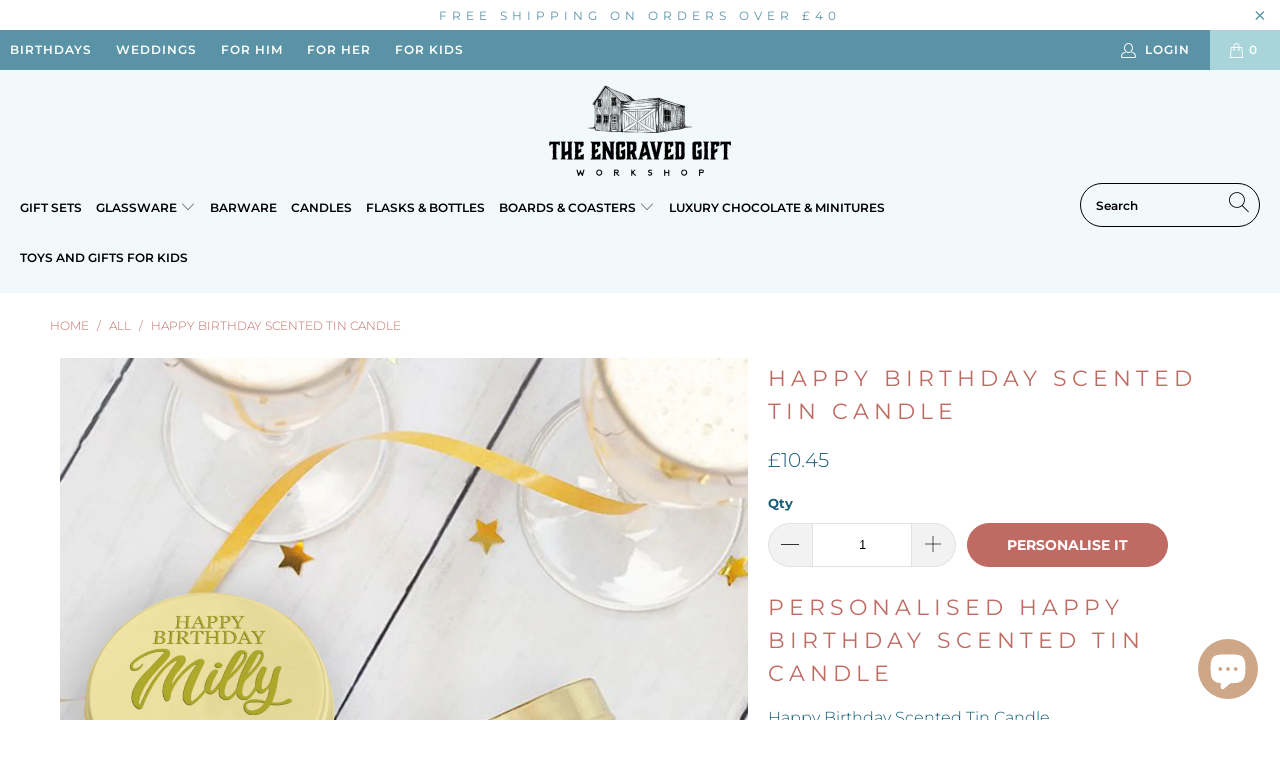

--- FILE ---
content_type: text/html; charset=utf-8
request_url: https://the-engraved-gift-workshop.co.uk/products/happy-birthday-scented-tin-candle
body_size: 39190
content:


 <!DOCTYPE html>
<html lang="en"> <head> <meta name="google-site-verification" content="Y6rromDllBNSWYREed6siD2vqhoyAZazP2kiwp-FmkI" /> <!-- ADDED End Google Tag Manager --> <!-- TrustBox script -->
<script type="text/javascript" src="//widget.trustpilot.com/bootstrap/v5/tp.widget.bootstrap.min.js" async></script>
<!-- End TrustBox script --> <meta charset="utf-8"> <meta http-equiv="cleartype" content="on"> <meta name="robots" content="index,follow"> <!-- Mobile Specific Metas --> <meta name="HandheldFriendly" content="True"> <meta name="MobileOptimized" content="320"> <meta name="viewport" content="width=device-width,initial-scale=1"> <meta name="theme-color" content="#ffffff"> <script>
    window.dataLayer = window.dataLayer || [];
</script> <!-- Google Tag Manager -->
<script>(function(w,d,s,l,i){w[l]=w[l]||[];w[l].push({'gtm.start':
new Date().getTime(),event:'gtm.js'});var f=d.getElementsByTagName(s)[0],
j=d.createElement(s),dl=l!='dataLayer'?'&l='+l:'';j.async=true;j.src=
'https://www.googletagmanager.com/gtm.js?id='+i+dl;f.parentNode.insertBefore(j,f);
})(window,document,'script','dataLayer','GTM-TSQN977');</script>
<!-- End Google Tag Manager --> <title>
      Personalised Scented Candle &#39;Happily Birthday&#39; | Candle Holder - The Engraved Gift Workshop</title> <link rel="preconnect dns-prefetch" href="https://fonts.shopifycdn.com" /> <link rel="preconnect dns-prefetch" href="https://cdn.shopify.com" /> <link rel="preconnect dns-prefetch" href="https://v.shopify.com" /> <link rel="preconnect dns-prefetch" href="https://cdn.shopifycloud.com" /> <link rel="stylesheet" href="https://cdnjs.cloudflare.com/ajax/libs/fancybox/3.5.6/jquery.fancybox.css"> <!-- Stylesheets for Turbo "6.1.2" --> <link href="//the-engraved-gift-workshop.co.uk/cdn/shop/t/11/assets/styles.css?v=98064744255183139251762172438" rel="stylesheet" type="text/css" media="all" /> <script>
      window.lazySizesConfig = window.lazySizesConfig || {};

      lazySizesConfig.expand = 300;
      lazySizesConfig.loadHidden = false;

      /*! lazysizes - v5.2.2 - bgset plugin */
      !function(e,t){var a=function(){t(e.lazySizes),e.removeEventListener("lazyunveilread",a,!0)};t=t.bind(null,e,e.document),"object"==typeof module&&module.exports?t(require("lazysizes")):"function"==typeof define&&define.amd?define(["lazysizes"],t):e.lazySizes?a():e.addEventListener("lazyunveilread",a,!0)}(window,function(e,z,g){"use strict";var c,y,b,f,i,s,n,v,m;e.addEventListener&&(c=g.cfg,y=/\s+/g,b=/\s*\|\s+|\s+\|\s*/g,f=/^(.+?)(?:\s+\[\s*(.+?)\s*\])(?:\s+\[\s*(.+?)\s*\])?$/,i=/^\s*\(*\s*type\s*:\s*(.+?)\s*\)*\s*$/,s=/\(|\)|'/,n={contain:1,cover:1},v=function(e,t){var a;t&&((a=t.match(i))&&a[1]?e.setAttribute("type",a[1]):e.setAttribute("media",c.customMedia[t]||t))},m=function(e){var t,a,i,r;e.target._lazybgset&&(a=(t=e.target)._lazybgset,(i=t.currentSrc||t.src)&&((r=g.fire(a,"bgsetproxy",{src:i,useSrc:s.test(i)?JSON.stringify(i):i})).defaultPrevented||(a.style.backgroundImage="url("+r.detail.useSrc+")")),t._lazybgsetLoading&&(g.fire(a,"_lazyloaded",{},!1,!0),delete t._lazybgsetLoading))},addEventListener("lazybeforeunveil",function(e){var t,a,i,r,s,n,l,d,o,u;!e.defaultPrevented&&(t=e.target.getAttribute("data-bgset"))&&(o=e.target,(u=z.createElement("img")).alt="",u._lazybgsetLoading=!0,e.detail.firesLoad=!0,a=t,i=o,r=u,s=z.createElement("picture"),n=i.getAttribute(c.sizesAttr),l=i.getAttribute("data-ratio"),d=i.getAttribute("data-optimumx"),i._lazybgset&&i._lazybgset.parentNode==i&&i.removeChild(i._lazybgset),Object.defineProperty(r,"_lazybgset",{value:i,writable:!0}),Object.defineProperty(i,"_lazybgset",{value:s,writable:!0}),a=a.replace(y," ").split(b),s.style.display="none",r.className=c.lazyClass,1!=a.length||n||(n="auto"),a.forEach(function(e){var t,a=z.createElement("source");n&&"auto"!=n&&a.setAttribute("sizes",n),(t=e.match(f))?(a.setAttribute(c.srcsetAttr,t[1]),v(a,t[2]),v(a,t[3])):a.setAttribute(c.srcsetAttr,e),s.appendChild(a)}),n&&(r.setAttribute(c.sizesAttr,n),i.removeAttribute(c.sizesAttr),i.removeAttribute("sizes")),d&&r.setAttribute("data-optimumx",d),l&&r.setAttribute("data-ratio",l),s.appendChild(r),i.appendChild(s),setTimeout(function(){g.loader.unveil(u),g.rAF(function(){g.fire(u,"_lazyloaded",{},!0,!0),u.complete&&m({target:u})})}))}),z.addEventListener("load",m,!0),e.addEventListener("lazybeforesizes",function(e){var t,a,i,r;e.detail.instance==g&&e.target._lazybgset&&e.detail.dataAttr&&(t=e.target._lazybgset,i=t,r=(getComputedStyle(i)||{getPropertyValue:function(){}}).getPropertyValue("background-size"),!n[r]&&n[i.style.backgroundSize]&&(r=i.style.backgroundSize),n[a=r]&&(e.target._lazysizesParentFit=a,g.rAF(function(){e.target.setAttribute("data-parent-fit",a),e.target._lazysizesParentFit&&delete e.target._lazysizesParentFit})))},!0),z.documentElement.addEventListener("lazybeforesizes",function(e){var t,a;!e.defaultPrevented&&e.target._lazybgset&&e.detail.instance==g&&(e.detail.width=(t=e.target._lazybgset,a=g.gW(t,t.parentNode),(!t._lazysizesWidth||a>t._lazysizesWidth)&&(t._lazysizesWidth=a),t._lazysizesWidth))}))});

      /*! lazysizes - v5.2.2 */
      !function(e){var t=function(u,D,f){"use strict";var k,H;if(function(){var e;var t={lazyClass:"lazyload",loadedClass:"lazyloaded",loadingClass:"lazyloading",preloadClass:"lazypreload",errorClass:"lazyerror",autosizesClass:"lazyautosizes",srcAttr:"data-src",srcsetAttr:"data-srcset",sizesAttr:"data-sizes",minSize:40,customMedia:{},init:true,expFactor:1.5,hFac:.8,loadMode:2,loadHidden:true,ricTimeout:0,throttleDelay:125};H=u.lazySizesConfig||u.lazysizesConfig||{};for(e in t){if(!(e in H)){H[e]=t[e]}}}(),!D||!D.getElementsByClassName){return{init:function(){},cfg:H,noSupport:true}}var O=D.documentElement,a=u.HTMLPictureElement,P="addEventListener",$="getAttribute",q=u[P].bind(u),I=u.setTimeout,U=u.requestAnimationFrame||I,l=u.requestIdleCallback,j=/^picture$/i,r=["load","error","lazyincluded","_lazyloaded"],i={},G=Array.prototype.forEach,J=function(e,t){if(!i[t]){i[t]=new RegExp("(\\s|^)"+t+"(\\s|$)")}return i[t].test(e[$]("class")||"")&&i[t]},K=function(e,t){if(!J(e,t)){e.setAttribute("class",(e[$]("class")||"").trim()+" "+t)}},Q=function(e,t){var i;if(i=J(e,t)){e.setAttribute("class",(e[$]("class")||"").replace(i," "))}},V=function(t,i,e){var a=e?P:"removeEventListener";if(e){V(t,i)}r.forEach(function(e){t[a](e,i)})},X=function(e,t,i,a,r){var n=D.createEvent("Event");if(!i){i={}}i.instance=k;n.initEvent(t,!a,!r);n.detail=i;e.dispatchEvent(n);return n},Y=function(e,t){var i;if(!a&&(i=u.picturefill||H.pf)){if(t&&t.src&&!e[$]("srcset")){e.setAttribute("srcset",t.src)}i({reevaluate:true,elements:[e]})}else if(t&&t.src){e.src=t.src}},Z=function(e,t){return(getComputedStyle(e,null)||{})[t]},s=function(e,t,i){i=i||e.offsetWidth;while(i<H.minSize&&t&&!e._lazysizesWidth){i=t.offsetWidth;t=t.parentNode}return i},ee=function(){var i,a;var t=[];var r=[];var n=t;var s=function(){var e=n;n=t.length?r:t;i=true;a=false;while(e.length){e.shift()()}i=false};var e=function(e,t){if(i&&!t){e.apply(this,arguments)}else{n.push(e);if(!a){a=true;(D.hidden?I:U)(s)}}};e._lsFlush=s;return e}(),te=function(i,e){return e?function(){ee(i)}:function(){var e=this;var t=arguments;ee(function(){i.apply(e,t)})}},ie=function(e){var i;var a=0;var r=H.throttleDelay;var n=H.ricTimeout;var t=function(){i=false;a=f.now();e()};var s=l&&n>49?function(){l(t,{timeout:n});if(n!==H.ricTimeout){n=H.ricTimeout}}:te(function(){I(t)},true);return function(e){var t;if(e=e===true){n=33}if(i){return}i=true;t=r-(f.now()-a);if(t<0){t=0}if(e||t<9){s()}else{I(s,t)}}},ae=function(e){var t,i;var a=99;var r=function(){t=null;e()};var n=function(){var e=f.now()-i;if(e<a){I(n,a-e)}else{(l||r)(r)}};return function(){i=f.now();if(!t){t=I(n,a)}}},e=function(){var v,m,c,h,e;var y,z,g,p,C,b,A;var n=/^img$/i;var d=/^iframe$/i;var E="onscroll"in u&&!/(gle|ing)bot/.test(navigator.userAgent);var _=0;var w=0;var N=0;var M=-1;var x=function(e){N--;if(!e||N<0||!e.target){N=0}};var W=function(e){if(A==null){A=Z(D.body,"visibility")=="hidden"}return A||!(Z(e.parentNode,"visibility")=="hidden"&&Z(e,"visibility")=="hidden")};var S=function(e,t){var i;var a=e;var r=W(e);g-=t;b+=t;p-=t;C+=t;while(r&&(a=a.offsetParent)&&a!=D.body&&a!=O){r=(Z(a,"opacity")||1)>0;if(r&&Z(a,"overflow")!="visible"){i=a.getBoundingClientRect();r=C>i.left&&p<i.right&&b>i.top-1&&g<i.bottom+1}}return r};var t=function(){var e,t,i,a,r,n,s,l,o,u,f,c;var d=k.elements;if((h=H.loadMode)&&N<8&&(e=d.length)){t=0;M++;for(;t<e;t++){if(!d[t]||d[t]._lazyRace){continue}if(!E||k.prematureUnveil&&k.prematureUnveil(d[t])){R(d[t]);continue}if(!(l=d[t][$]("data-expand"))||!(n=l*1)){n=w}if(!u){u=!H.expand||H.expand<1?O.clientHeight>500&&O.clientWidth>500?500:370:H.expand;k._defEx=u;f=u*H.expFactor;c=H.hFac;A=null;if(w<f&&N<1&&M>2&&h>2&&!D.hidden){w=f;M=0}else if(h>1&&M>1&&N<6){w=u}else{w=_}}if(o!==n){y=innerWidth+n*c;z=innerHeight+n;s=n*-1;o=n}i=d[t].getBoundingClientRect();if((b=i.bottom)>=s&&(g=i.top)<=z&&(C=i.right)>=s*c&&(p=i.left)<=y&&(b||C||p||g)&&(H.loadHidden||W(d[t]))&&(m&&N<3&&!l&&(h<3||M<4)||S(d[t],n))){R(d[t]);r=true;if(N>9){break}}else if(!r&&m&&!a&&N<4&&M<4&&h>2&&(v[0]||H.preloadAfterLoad)&&(v[0]||!l&&(b||C||p||g||d[t][$](H.sizesAttr)!="auto"))){a=v[0]||d[t]}}if(a&&!r){R(a)}}};var i=ie(t);var B=function(e){var t=e.target;if(t._lazyCache){delete t._lazyCache;return}x(e);K(t,H.loadedClass);Q(t,H.loadingClass);V(t,L);X(t,"lazyloaded")};var a=te(B);var L=function(e){a({target:e.target})};var T=function(t,i){try{t.contentWindow.location.replace(i)}catch(e){t.src=i}};var F=function(e){var t;var i=e[$](H.srcsetAttr);if(t=H.customMedia[e[$]("data-media")||e[$]("media")]){e.setAttribute("media",t)}if(i){e.setAttribute("srcset",i)}};var s=te(function(t,e,i,a,r){var n,s,l,o,u,f;if(!(u=X(t,"lazybeforeunveil",e)).defaultPrevented){if(a){if(i){K(t,H.autosizesClass)}else{t.setAttribute("sizes",a)}}s=t[$](H.srcsetAttr);n=t[$](H.srcAttr);if(r){l=t.parentNode;o=l&&j.test(l.nodeName||"")}f=e.firesLoad||"src"in t&&(s||n||o);u={target:t};K(t,H.loadingClass);if(f){clearTimeout(c);c=I(x,2500);V(t,L,true)}if(o){G.call(l.getElementsByTagName("source"),F)}if(s){t.setAttribute("srcset",s)}else if(n&&!o){if(d.test(t.nodeName)){T(t,n)}else{t.src=n}}if(r&&(s||o)){Y(t,{src:n})}}if(t._lazyRace){delete t._lazyRace}Q(t,H.lazyClass);ee(function(){var e=t.complete&&t.naturalWidth>1;if(!f||e){if(e){K(t,"ls-is-cached")}B(u);t._lazyCache=true;I(function(){if("_lazyCache"in t){delete t._lazyCache}},9)}if(t.loading=="lazy"){N--}},true)});var R=function(e){if(e._lazyRace){return}var t;var i=n.test(e.nodeName);var a=i&&(e[$](H.sizesAttr)||e[$]("sizes"));var r=a=="auto";if((r||!m)&&i&&(e[$]("src")||e.srcset)&&!e.complete&&!J(e,H.errorClass)&&J(e,H.lazyClass)){return}t=X(e,"lazyunveilread").detail;if(r){re.updateElem(e,true,e.offsetWidth)}e._lazyRace=true;N++;s(e,t,r,a,i)};var r=ae(function(){H.loadMode=3;i()});var l=function(){if(H.loadMode==3){H.loadMode=2}r()};var o=function(){if(m){return}if(f.now()-e<999){I(o,999);return}m=true;H.loadMode=3;i();q("scroll",l,true)};return{_:function(){e=f.now();k.elements=D.getElementsByClassName(H.lazyClass);v=D.getElementsByClassName(H.lazyClass+" "+H.preloadClass);q("scroll",i,true);q("resize",i,true);q("pageshow",function(e){if(e.persisted){var t=D.querySelectorAll("."+H.loadingClass);if(t.length&&t.forEach){U(function(){t.forEach(function(e){if(e.complete){R(e)}})})}}});if(u.MutationObserver){new MutationObserver(i).observe(O,{childList:true,subtree:true,attributes:true})}else{O[P]("DOMNodeInserted",i,true);O[P]("DOMAttrModified",i,true);setInterval(i,999)}q("hashchange",i,true);["focus","mouseover","click","load","transitionend","animationend"].forEach(function(e){D[P](e,i,true)});if(/d$|^c/.test(D.readyState)){o()}else{q("load",o);D[P]("DOMContentLoaded",i);I(o,2e4)}if(k.elements.length){t();ee._lsFlush()}else{i()}},checkElems:i,unveil:R,_aLSL:l}}(),re=function(){var i;var n=te(function(e,t,i,a){var r,n,s;e._lazysizesWidth=a;a+="px";e.setAttribute("sizes",a);if(j.test(t.nodeName||"")){r=t.getElementsByTagName("source");for(n=0,s=r.length;n<s;n++){r[n].setAttribute("sizes",a)}}if(!i.detail.dataAttr){Y(e,i.detail)}});var a=function(e,t,i){var a;var r=e.parentNode;if(r){i=s(e,r,i);a=X(e,"lazybeforesizes",{width:i,dataAttr:!!t});if(!a.defaultPrevented){i=a.detail.width;if(i&&i!==e._lazysizesWidth){n(e,r,a,i)}}}};var e=function(){var e;var t=i.length;if(t){e=0;for(;e<t;e++){a(i[e])}}};var t=ae(e);return{_:function(){i=D.getElementsByClassName(H.autosizesClass);q("resize",t)},checkElems:t,updateElem:a}}(),t=function(){if(!t.i&&D.getElementsByClassName){t.i=true;re._();e._()}};return I(function(){H.init&&t()}),k={cfg:H,autoSizer:re,loader:e,init:t,uP:Y,aC:K,rC:Q,hC:J,fire:X,gW:s,rAF:ee}}(e,e.document,Date);e.lazySizes=t,"object"==typeof module&&module.exports&&(module.exports=t)}("undefined"!=typeof window?window:{});</script> <meta name="description" content="Personalise our Happy Birthday scented tin candle to create the perfect gift for their special day. Just add your special message and the recipient is sure to enjoy the 40 hours burn time and soft, fruity scent of Peach Bellini in this large scented tin candle. Packaged in a modern geometric pink, blush and gold design with foil details that will shimmer in delicate candlelight when lit. Scent: Peach Bellini H7.2 x D7.5 cm" /> <link rel="shortcut icon" type="image/x-icon" href="//the-engraved-gift-workshop.co.uk/cdn/shop/files/The_Engraved_Gift_Workshop-32X32_180x180.png?v=1636501135"> <link rel="apple-touch-icon" href="//the-engraved-gift-workshop.co.uk/cdn/shop/files/The_Engraved_Gift_Workshop-32X32_180x180.png?v=1636501135"/> <link rel="apple-touch-icon" sizes="57x57" href="//the-engraved-gift-workshop.co.uk/cdn/shop/files/The_Engraved_Gift_Workshop-32X32_57x57.png?v=1636501135"/> <link rel="apple-touch-icon" sizes="60x60" href="//the-engraved-gift-workshop.co.uk/cdn/shop/files/The_Engraved_Gift_Workshop-32X32_60x60.png?v=1636501135"/> <link rel="apple-touch-icon" sizes="72x72" href="//the-engraved-gift-workshop.co.uk/cdn/shop/files/The_Engraved_Gift_Workshop-32X32_72x72.png?v=1636501135"/> <link rel="apple-touch-icon" sizes="76x76" href="//the-engraved-gift-workshop.co.uk/cdn/shop/files/The_Engraved_Gift_Workshop-32X32_76x76.png?v=1636501135"/> <link rel="apple-touch-icon" sizes="114x114" href="//the-engraved-gift-workshop.co.uk/cdn/shop/files/The_Engraved_Gift_Workshop-32X32_114x114.png?v=1636501135"/> <link rel="apple-touch-icon" sizes="180x180" href="//the-engraved-gift-workshop.co.uk/cdn/shop/files/The_Engraved_Gift_Workshop-32X32_180x180.png?v=1636501135"/> <link rel="apple-touch-icon" sizes="228x228" href="//the-engraved-gift-workshop.co.uk/cdn/shop/files/The_Engraved_Gift_Workshop-32X32_228x228.png?v=1636501135"/> <link rel="canonical" href="https://the-engraved-gift-workshop.co.uk/products/happy-birthday-scented-tin-candle" /> <script>window.performance && window.performance.mark && window.performance.mark('shopify.content_for_header.start');</script><meta id="shopify-digital-wallet" name="shopify-digital-wallet" content="/20119805/digital_wallets/dialog">
<meta name="shopify-checkout-api-token" content="3bbd72f1a0a14fb02f8cf228a161b5f1">
<meta id="in-context-paypal-metadata" data-shop-id="20119805" data-venmo-supported="false" data-environment="production" data-locale="en_US" data-paypal-v4="true" data-currency="GBP">
<link rel="alternate" type="application/json+oembed" href="https://the-engraved-gift-workshop.co.uk/products/happy-birthday-scented-tin-candle.oembed">
<script async="async" src="/checkouts/internal/preloads.js?locale=en-GB"></script>
<link rel="preconnect" href="https://shop.app" crossorigin="anonymous">
<script async="async" src="https://shop.app/checkouts/internal/preloads.js?locale=en-GB&shop_id=20119805" crossorigin="anonymous"></script>
<script id="apple-pay-shop-capabilities" type="application/json">{"shopId":20119805,"countryCode":"GB","currencyCode":"GBP","merchantCapabilities":["supports3DS"],"merchantId":"gid:\/\/shopify\/Shop\/20119805","merchantName":"The Engraved Gift Workshop","requiredBillingContactFields":["postalAddress","email"],"requiredShippingContactFields":["postalAddress","email"],"shippingType":"shipping","supportedNetworks":["visa","maestro","masterCard","amex","discover","elo"],"total":{"type":"pending","label":"The Engraved Gift Workshop","amount":"1.00"},"shopifyPaymentsEnabled":true,"supportsSubscriptions":true}</script>
<script id="shopify-features" type="application/json">{"accessToken":"3bbd72f1a0a14fb02f8cf228a161b5f1","betas":["rich-media-storefront-analytics"],"domain":"the-engraved-gift-workshop.co.uk","predictiveSearch":true,"shopId":20119805,"locale":"en"}</script>
<script>var Shopify = Shopify || {};
Shopify.shop = "the-engraved-gift-workshop.myshopify.com";
Shopify.locale = "en";
Shopify.currency = {"active":"GBP","rate":"1.0"};
Shopify.country = "GB";
Shopify.theme = {"name":"Turbo-florence HULK 23-11-'22","id":138637869352,"schema_name":"Turbo","schema_version":"6.1.2","theme_store_id":null,"role":"main"};
Shopify.theme.handle = "null";
Shopify.theme.style = {"id":null,"handle":null};
Shopify.cdnHost = "the-engraved-gift-workshop.co.uk/cdn";
Shopify.routes = Shopify.routes || {};
Shopify.routes.root = "/";</script>
<script type="module">!function(o){(o.Shopify=o.Shopify||{}).modules=!0}(window);</script>
<script>!function(o){function n(){var o=[];function n(){o.push(Array.prototype.slice.apply(arguments))}return n.q=o,n}var t=o.Shopify=o.Shopify||{};t.loadFeatures=n(),t.autoloadFeatures=n()}(window);</script>
<script>
  window.ShopifyPay = window.ShopifyPay || {};
  window.ShopifyPay.apiHost = "shop.app\/pay";
  window.ShopifyPay.redirectState = null;
</script>
<script id="shop-js-analytics" type="application/json">{"pageType":"product"}</script>
<script defer="defer" async type="module" src="//the-engraved-gift-workshop.co.uk/cdn/shopifycloud/shop-js/modules/v2/client.init-shop-cart-sync_Bc8-qrdt.en.esm.js"></script>
<script defer="defer" async type="module" src="//the-engraved-gift-workshop.co.uk/cdn/shopifycloud/shop-js/modules/v2/chunk.common_CmNk3qlo.esm.js"></script>
<script type="module">
  await import("//the-engraved-gift-workshop.co.uk/cdn/shopifycloud/shop-js/modules/v2/client.init-shop-cart-sync_Bc8-qrdt.en.esm.js");
await import("//the-engraved-gift-workshop.co.uk/cdn/shopifycloud/shop-js/modules/v2/chunk.common_CmNk3qlo.esm.js");

  window.Shopify.SignInWithShop?.initShopCartSync?.({"fedCMEnabled":true,"windoidEnabled":true});

</script>
<script>
  window.Shopify = window.Shopify || {};
  if (!window.Shopify.featureAssets) window.Shopify.featureAssets = {};
  window.Shopify.featureAssets['shop-js'] = {"shop-cart-sync":["modules/v2/client.shop-cart-sync_DOpY4EW0.en.esm.js","modules/v2/chunk.common_CmNk3qlo.esm.js"],"init-fed-cm":["modules/v2/client.init-fed-cm_D2vsy40D.en.esm.js","modules/v2/chunk.common_CmNk3qlo.esm.js"],"shop-button":["modules/v2/client.shop-button_CI-s0xGZ.en.esm.js","modules/v2/chunk.common_CmNk3qlo.esm.js"],"shop-toast-manager":["modules/v2/client.shop-toast-manager_Cx0C6may.en.esm.js","modules/v2/chunk.common_CmNk3qlo.esm.js"],"init-windoid":["modules/v2/client.init-windoid_CXNAd0Cm.en.esm.js","modules/v2/chunk.common_CmNk3qlo.esm.js"],"init-shop-email-lookup-coordinator":["modules/v2/client.init-shop-email-lookup-coordinator_B9mmbKi4.en.esm.js","modules/v2/chunk.common_CmNk3qlo.esm.js"],"shop-cash-offers":["modules/v2/client.shop-cash-offers_CL9Nay2h.en.esm.js","modules/v2/chunk.common_CmNk3qlo.esm.js","modules/v2/chunk.modal_CvhjeixQ.esm.js"],"avatar":["modules/v2/client.avatar_BTnouDA3.en.esm.js"],"init-shop-cart-sync":["modules/v2/client.init-shop-cart-sync_Bc8-qrdt.en.esm.js","modules/v2/chunk.common_CmNk3qlo.esm.js"],"init-customer-accounts-sign-up":["modules/v2/client.init-customer-accounts-sign-up_C7zhr03q.en.esm.js","modules/v2/client.shop-login-button_BbMx65lK.en.esm.js","modules/v2/chunk.common_CmNk3qlo.esm.js","modules/v2/chunk.modal_CvhjeixQ.esm.js"],"pay-button":["modules/v2/client.pay-button_Bhm3077V.en.esm.js","modules/v2/chunk.common_CmNk3qlo.esm.js"],"init-shop-for-new-customer-accounts":["modules/v2/client.init-shop-for-new-customer-accounts_rLbLSDTe.en.esm.js","modules/v2/client.shop-login-button_BbMx65lK.en.esm.js","modules/v2/chunk.common_CmNk3qlo.esm.js","modules/v2/chunk.modal_CvhjeixQ.esm.js"],"init-customer-accounts":["modules/v2/client.init-customer-accounts_DkVf8Jdu.en.esm.js","modules/v2/client.shop-login-button_BbMx65lK.en.esm.js","modules/v2/chunk.common_CmNk3qlo.esm.js","modules/v2/chunk.modal_CvhjeixQ.esm.js"],"shop-login-button":["modules/v2/client.shop-login-button_BbMx65lK.en.esm.js","modules/v2/chunk.common_CmNk3qlo.esm.js","modules/v2/chunk.modal_CvhjeixQ.esm.js"],"shop-follow-button":["modules/v2/client.shop-follow-button_B-omSWeu.en.esm.js","modules/v2/chunk.common_CmNk3qlo.esm.js","modules/v2/chunk.modal_CvhjeixQ.esm.js"],"lead-capture":["modules/v2/client.lead-capture_DZQFWrYz.en.esm.js","modules/v2/chunk.common_CmNk3qlo.esm.js","modules/v2/chunk.modal_CvhjeixQ.esm.js"],"checkout-modal":["modules/v2/client.checkout-modal_Fp9GouFF.en.esm.js","modules/v2/chunk.common_CmNk3qlo.esm.js","modules/v2/chunk.modal_CvhjeixQ.esm.js"],"shop-login":["modules/v2/client.shop-login_B9KWmZaW.en.esm.js","modules/v2/chunk.common_CmNk3qlo.esm.js","modules/v2/chunk.modal_CvhjeixQ.esm.js"],"payment-terms":["modules/v2/client.payment-terms_Bl_bs7GP.en.esm.js","modules/v2/chunk.common_CmNk3qlo.esm.js","modules/v2/chunk.modal_CvhjeixQ.esm.js"]};
</script>
<script>(function() {
  var isLoaded = false;
  function asyncLoad() {
    if (isLoaded) return;
    isLoaded = true;
    var urls = ["https:\/\/scripttags.justuno.com\/shopify_justuno_20119805_16159.js?shop=the-engraved-gift-workshop.myshopify.com","https:\/\/www.improvedcontactform.com\/icf.js?shop=the-engraved-gift-workshop.myshopify.com","https:\/\/ecommplugins-scripts.trustpilot.com\/v2.1\/js\/header.min.js?settings=eyJrZXkiOiIyYXlaeWh0MjFTUHpaTmxMIn0=\u0026shop=the-engraved-gift-workshop.myshopify.com","https:\/\/ecommplugins-trustboxsettings.trustpilot.com\/the-engraved-gift-workshop.myshopify.com.js?settings=1609587135115\u0026shop=the-engraved-gift-workshop.myshopify.com","https:\/\/widget.trustpilot.com\/bootstrap\/v5\/tp.widget.sync.bootstrap.min.js?shop=the-engraved-gift-workshop.myshopify.com","https:\/\/widgets.automizely.com\/aftership\/gmv.js?organization_id=5098fdabd1714c38a1e2498df9e2f0e7\u0026shop=the-engraved-gift-workshop.myshopify.com","https:\/\/gdprcdn.b-cdn.net\/js\/gdpr_cookie_consent.min.js?shop=the-engraved-gift-workshop.myshopify.com"];
    for (var i = 0; i <urls.length; i++) {
      var s = document.createElement('script');
      s.type = 'text/javascript';
      s.async = true;
      s.src = urls[i];
      var x = document.getElementsByTagName('script')[0];
      x.parentNode.insertBefore(s, x);
    }
  };
  if(window.attachEvent) {
    window.attachEvent('onload', asyncLoad);
  } else {
    window.addEventListener('load', asyncLoad, false);
  }
})();</script>
<script id="__st">var __st={"a":20119805,"offset":0,"reqid":"6fd8af4f-21f5-41cb-bcaa-f2060122a6ca-1762478619","pageurl":"the-engraved-gift-workshop.co.uk\/products\/happy-birthday-scented-tin-candle","u":"def9159090d1","p":"product","rtyp":"product","rid":4858390511748};</script>
<script>window.ShopifyPaypalV4VisibilityTracking = true;</script>
<script id="captcha-bootstrap">!function(){'use strict';const t='contact',e='account',n='new_comment',o=[[t,t],['blogs',n],['comments',n],[t,'customer']],c=[[e,'customer_login'],[e,'guest_login'],[e,'recover_customer_password'],[e,'create_customer']],r=t=>t.map((([t,e])=>`form[action*='/${t}']:not([data-nocaptcha='true']) input[name='form_type'][value='${e}']`)).join(','),a=t=>()=>t?[...document.querySelectorAll(t)].map((t=>t.form)):[];function s(){const t=[...o],e=r(t);return a(e)}const i='password',u='form_key',d=['recaptcha-v3-token','g-recaptcha-response','h-captcha-response',i],f=()=>{try{return window.sessionStorage}catch{return}},m='__shopify_v',_=t=>t.elements[u];function p(t,e,n=!1){try{const o=window.sessionStorage,c=JSON.parse(o.getItem(e)),{data:r}=function(t){const{data:e,action:n}=t;return t[m]||n?{data:e,action:n}:{data:t,action:n}}(c);for(const[e,n]of Object.entries(r))t.elements[e]&&(t.elements[e].value=n);n&&o.removeItem(e)}catch(o){console.error('form repopulation failed',{error:o})}}const l='form_type',E='cptcha';function T(t){t.dataset[E]=!0}const w=window,h=w.document,L='Shopify',v='ce_forms',y='captcha';let A=!1;((t,e)=>{const n=(g='f06e6c50-85a8-45c8-87d0-21a2b65856fe',I='https://cdn.shopify.com/shopifycloud/storefront-forms-hcaptcha/ce_storefront_forms_captcha_hcaptcha.v1.5.2.iife.js',D={infoText:'Protected by hCaptcha',privacyText:'Privacy',termsText:'Terms'},(t,e,n)=>{const o=w[L][v],c=o.bindForm;if(c)return c(t,g,e,D).then(n);var r;o.q.push([[t,g,e,D],n]),r=I,A||(h.body.append(Object.assign(h.createElement('script'),{id:'captcha-provider',async:!0,src:r})),A=!0)});var g,I,D;w[L]=w[L]||{},w[L][v]=w[L][v]||{},w[L][v].q=[],w[L][y]=w[L][y]||{},w[L][y].protect=function(t,e){n(t,void 0,e),T(t)},Object.freeze(w[L][y]),function(t,e,n,w,h,L){const[v,y,A,g]=function(t,e,n){const i=e?o:[],u=t?c:[],d=[...i,...u],f=r(d),m=r(i),_=r(d.filter((([t,e])=>n.includes(e))));return[a(f),a(m),a(_),s()]}(w,h,L),I=t=>{const e=t.target;return e instanceof HTMLFormElement?e:e&&e.form},D=t=>v().includes(t);t.addEventListener('submit',(t=>{const e=I(t);if(!e)return;const n=D(e)&&!e.dataset.hcaptchaBound&&!e.dataset.recaptchaBound,o=_(e),c=g().includes(e)&&(!o||!o.value);(n||c)&&t.preventDefault(),c&&!n&&(function(t){try{if(!f())return;!function(t){const e=f();if(!e)return;const n=_(t);if(!n)return;const o=n.value;o&&e.removeItem(o)}(t);const e=Array.from(Array(32),(()=>Math.random().toString(36)[2])).join('');!function(t,e){_(t)||t.append(Object.assign(document.createElement('input'),{type:'hidden',name:u})),t.elements[u].value=e}(t,e),function(t,e){const n=f();if(!n)return;const o=[...t.querySelectorAll(`input[type='${i}']`)].map((({name:t})=>t)),c=[...d,...o],r={};for(const[a,s]of new FormData(t).entries())c.includes(a)||(r[a]=s);n.setItem(e,JSON.stringify({[m]:1,action:t.action,data:r}))}(t,e)}catch(e){console.error('failed to persist form',e)}}(e),e.submit())}));const S=(t,e)=>{t&&!t.dataset[E]&&(n(t,e.some((e=>e===t))),T(t))};for(const o of['focusin','change'])t.addEventListener(o,(t=>{const e=I(t);D(e)&&S(e,y())}));const B=e.get('form_key'),M=e.get(l),P=B&&M;t.addEventListener('DOMContentLoaded',(()=>{const t=y();if(P)for(const e of t)e.elements[l].value===M&&p(e,B);[...new Set([...A(),...v().filter((t=>'true'===t.dataset.shopifyCaptcha))])].forEach((e=>S(e,t)))}))}(h,new URLSearchParams(w.location.search),n,t,e,['guest_login'])})(!0,!0)}();</script>
<script integrity="sha256-52AcMU7V7pcBOXWImdc/TAGTFKeNjmkeM1Pvks/DTgc=" data-source-attribution="shopify.loadfeatures" defer="defer" src="//the-engraved-gift-workshop.co.uk/cdn/shopifycloud/storefront/assets/storefront/load_feature-81c60534.js" crossorigin="anonymous"></script>
<script crossorigin="anonymous" defer="defer" src="//the-engraved-gift-workshop.co.uk/cdn/shopifycloud/storefront/assets/shopify_pay/storefront-65b4c6d7.js?v=20250812"></script>
<script data-source-attribution="shopify.dynamic_checkout.dynamic.init">var Shopify=Shopify||{};Shopify.PaymentButton=Shopify.PaymentButton||{isStorefrontPortableWallets:!0,init:function(){window.Shopify.PaymentButton.init=function(){};var t=document.createElement("script");t.src="https://the-engraved-gift-workshop.co.uk/cdn/shopifycloud/portable-wallets/latest/portable-wallets.en.js",t.type="module",document.head.appendChild(t)}};
</script>
<script data-source-attribution="shopify.dynamic_checkout.buyer_consent">
  function portableWalletsHideBuyerConsent(e){var t=document.getElementById("shopify-buyer-consent"),n=document.getElementById("shopify-subscription-policy-button");t&&n&&(t.classList.add("hidden"),t.setAttribute("aria-hidden","true"),n.removeEventListener("click",e))}function portableWalletsShowBuyerConsent(e){var t=document.getElementById("shopify-buyer-consent"),n=document.getElementById("shopify-subscription-policy-button");t&&n&&(t.classList.remove("hidden"),t.removeAttribute("aria-hidden"),n.addEventListener("click",e))}window.Shopify?.PaymentButton&&(window.Shopify.PaymentButton.hideBuyerConsent=portableWalletsHideBuyerConsent,window.Shopify.PaymentButton.showBuyerConsent=portableWalletsShowBuyerConsent);
</script>
<script data-source-attribution="shopify.dynamic_checkout.cart.bootstrap">document.addEventListener("DOMContentLoaded",(function(){function t(){return document.querySelector("shopify-accelerated-checkout-cart, shopify-accelerated-checkout")}if(t())Shopify.PaymentButton.init();else{new MutationObserver((function(e,n){t()&&(Shopify.PaymentButton.init(),n.disconnect())})).observe(document.body,{childList:!0,subtree:!0})}}));
</script>
<link id="shopify-accelerated-checkout-styles" rel="stylesheet" media="screen" href="https://the-engraved-gift-workshop.co.uk/cdn/shopifycloud/portable-wallets/latest/accelerated-checkout-backwards-compat.css" crossorigin="anonymous">
<style id="shopify-accelerated-checkout-cart">
        #shopify-buyer-consent {
  margin-top: 1em;
  display: inline-block;
  width: 100%;
}

#shopify-buyer-consent.hidden {
  display: none;
}

#shopify-subscription-policy-button {
  background: none;
  border: none;
  padding: 0;
  text-decoration: underline;
  font-size: inherit;
  cursor: pointer;
}

#shopify-subscription-policy-button::before {
  box-shadow: none;
}

      </style>

<script>window.performance && window.performance.mark && window.performance.mark('shopify.content_for_header.end');</script>

    

<meta name="author" content="The Engraved Gift Workshop">
<meta property="og:url" content="https://the-engraved-gift-workshop.co.uk/products/happy-birthday-scented-tin-candle">
<meta property="og:site_name" content="The Engraved Gift Workshop"> <meta property="og:type" content="product"> <meta property="og:title" content="Happy Birthday Scented Tin Candle"> <meta property="og:image" content="https://the-engraved-gift-workshop.co.uk/cdn/shop/products/HappyBirthday-Tegs_600x.png?v=1587566538"> <meta property="og:image:secure_url" content="https://the-engraved-gift-workshop.co.uk/cdn/shop/products/HappyBirthday-Tegs_600x.png?v=1587566538"> <meta property="og:image:width" content="1200"> <meta property="og:image:height" content="1200"> <meta property="product:price:amount" content="10.45"> <meta property="product:price:currency" content="GBP"> <meta property="og:description" content="Personalise our Happy Birthday scented tin candle to create the perfect gift for their special day. Just add your special message and the recipient is sure to enjoy the 40 hours burn time and soft, fruity scent of Peach Bellini in this large scented tin candle. Packaged in a modern geometric pink, blush and gold design with foil details that will shimmer in delicate candlelight when lit. Scent: Peach Bellini H7.2 x D7.5 cm">




<meta name="twitter:card" content="summary"> <meta name="twitter:title" content="Happy Birthday Scented Tin Candle"> <meta name="twitter:description" content="Personalised Happy Birthday Scented Tin CandleHappy Birthday Scented Tin Candle DESCRIPTION Personalise our Happy Birthday scented tin candle to create the perfect gift for their special day. Just add your special message and the recipient is sure to enjoy the 40 hours burn time and soft, fruity scent of Peach Bellini in this large scented tin candle. Packaged in a modern geometric pink, blush and gold design with foil details that will shimmer in delicate candlelight when lit. Scent: Peach Bellini H7.2 x D7.5 cm Your personalisation is engraved using the latest laser technology in our Lancashire based studio. Any questions please don&#39;t hesitate to contact us we will do our best to accommodate any order. Cant think of a design? - We have a wide range of templates available to choose from and can also engrave logos and many"> <meta name="twitter:image" content="https://the-engraved-gift-workshop.co.uk/cdn/shop/products/HappyBirthday-Tegs_240x.png?v=1587566538"> <meta name="twitter:image:width" content="240"> <meta name="twitter:image:height" content="240"> <meta name="twitter:image:alt" content="Personalised Happy Birthday Scented Tin Candle Engraved Gift | Candle Holder "> <!-- Hotjar Tracking Code for https://the-engraved-gift-workshop.co.uk -->
<script>
    (function(h,o,t,j,a,r){
        h.hj=h.hj||function(){(h.hj.q=h.hj.q||[]).push(arguments)};
        h._hjSettings={hjid:3256267,hjsv:6};
        a=o.getElementsByTagName('head')[0];
        r=o.createElement('script');r.async=1;
        r.src=t+h._hjSettings.hjid+j+h._hjSettings.hjsv;
        a.appendChild(r);
    })(window,document,'https://static.hotjar.com/c/hotjar-','.js?sv=');
</script>


  
<script>
    
    
    
    
    var gsf_conversion_data = {page_type : 'product', event : 'view_item', data : {product_data : [{variant_id : 33504036716676, product_id : 4858390511748, name : "Happy Birthday Scented Tin Candle", price : "10.45", currency : "GBP", sku : "", brand : "The Engraved Gift Workshop", variant : "Default Title", category : "Candle Holder"}], total_price : "10.45", shop_currency : "GBP"}};
    
</script> <script>
	const cyrb53 = function(str, seed = 0) {
		let h1 = 0xdeadbeef ^ seed,
			h2 = 0x41c6ce57 ^ seed;
		for (let i = 0, ch; i <str.length; i++) {
			ch = str.charCodeAt(i);
			h1 = Math.imul(h1 ^ ch, 2654435761);
			h2 = Math.imul(h2 ^ ch, 1597334677);
		}
		h1 = Math.imul(h1 ^ h1 >>> 16, 2246822507) ^ Math.imul(h2 ^ h2 >>> 13, 3266489909);
		h2 = Math.imul(h2 ^ h2 >>> 16, 2246822507) ^ Math.imul(h1 ^ h1 >>> 13, 3266489909);
		return 4294967296 * (2097151 & h2) + (h1 >>> 0);
	};

	const getNavigatorId = function() {
		let notAvailable = "unknown";

		let ua = navigator.userAgent || notAvailable;
		let lang = window.navigator.language || window.navigator.userLanguage || window.navigator.browserLanguage || window.navigator.systemLanguage || not_available;
		let colors = window.screen.colorDepth || notAvailable;
		let memKey = window.navigator.deviceMemory || notAvailable;
		let pixels = window.devicePixelRatio || notAvailable;
		let res = [window.screen.width, window.screen.height].sort().reverse().join("x");

		return ua + ";" + lang + ";" + colors + ";" + memKey + ";" + pixels + ";" + res;
	};

	let validityInterval = Math.round (new Date() / 1000 / 3600 / 24 / 7);
	let clientIDSource = window.location.host + ";" + getNavigatorId() + ";" + validityInterval;

	window.clientIDHashed = cyrb53(clientIDSource).toString(16);
	(function(i,s,o,g,r,a,m){i['GoogleAnalyticsObject']=r;i[r]=i[r]||function(){
	(i[r].q=i[r].q||[]).push(arguments)},i[r].l=1*new Date();a=s.createElement(o),
	m=s.getElementsByTagName(o)[0];a.async=1;a.src=g;m.parentNode.insertBefore(a,m)
	})(window,document,'script','//www.google-analytics.com/analytics.js','ga');

	ga('create', 'UA-99319670-1', {
		'storage': 'none',
		'clientId': clientIDHashed
	});
	ga('set', 'anonymizeIp', true);
	ga('send', 'pageview');
</script>


<script>window.is_hulkpo_installed=false</script> <script>(function(w,d,t,r,u){var f,n,i;w[u]=w[u]||[],f=function(){var o={ti:"26024581"};o.q=w[u],w[u]=new UET(o),w[u].push("pageLoad")},n=d.createElement(t),n.src=r,n.async=1,n.onload=n.onreadystatechange=function(){var s=this.readyState;s&&s!=="loaded"&&s!=="complete"||(f(),n.onload=n.onreadystatechange=null)},i=d.getElementsByTagName(t)[0],i.parentNode.insertBefore(n,i)})(window,document,"script","//bat.bing.com/bat.js","uetq");</script>  
  
<script>
   window.uetq = window.uetq || [];  
   window.uetq.push('event', '', {'revenue_value': Replace_with_Variable_Revenue_Function(), 'currency': 'Replace_with_Currency_Code'});    
</script><!-- BEGIN app block: shopify://apps/customify/blocks/button-customize/0cb55c9f-fdee-4f0f-864c-f296929a4bbb -->
<script>
	
		var app_name = 'customify'
		var product_ori_id = '4858390511748';
		var product_ori_handle = 'happy-birthday-scented-tin-candle';
		var product_detail = {id:'4858390511748',handle:'happy-birthday-scented-tin-candle'};
		window.jQuery || document.write("<script src='//ajax.googleapis.com/ajax/libs/jquery/3.1.1/jquery.min.js'>\x3C/script>")

		document.addEventListener('cstHideBuyButton', function(){
			//event to run hide buyButton
			var hideBuyBtn = '.shopify-payment-button'
			if(hideBuyBtn != ''){
				jQuery(document).ready(function(){
					setTimeout(function(){
						jQuery(".shopify-payment-button").hide()
					},400)
				})
			}
		})
		document.addEventListener('cstHideAddToCart', function(){
			//event to run hide buyButton
			var hideBuyBtn = ''
			if(hideBuyBtn != ''){
				jQuery(document).ready(function(){
					setTimeout(function(){
						jQuery("").hide()
					},400)
				})
			}
		})

		if (typeof jQuery != 'undefined'){
			jQuery(document).on("click","#customify-link",function(e){
				e.preventDefault()
				console.log("click")
				window.location.href = $(this).attr("href")
			})
		}
</script>

<script src="/apps/customify/js_api_v2/call/4858390511748.js" defer></script>




<script>
	window.isCstCartExist = true
	window.cartItemSelector_ = null
	window.cartItemPriceSelector_ = null
	window.hideCartCount_ = null
	if(typeof cst_money_with_currency_format == "undefined"){
		window.cst_money_formate = "£{{amount}}"
		window.cst_money_with_currency_format = "£{{amount}} GBP"
		window.isCstCartExist = false
	}
</script>



<!-- END app block --><!-- BEGIN app block: shopify://apps/hulk-discounts/blocks/app-embed/25745434-52e7-4378-88f1-890df18a0110 --><!-- BEGIN app snippet: hulkapps_volume_discount -->
    <script>
      var is_po = false
      if(window.hulkapps != undefined && window.hulkapps != '' ){
        var is_po = window.hulkapps.is_product_option
      }
      
        window.hulkapps = {
          shop_slug: "the-engraved-gift-workshop",
          store_id: "the-engraved-gift-workshop.myshopify.com",
          money_format: "£{{amount}}",
          cart: null,
          product: null,
          product_collections: null,
          product_variants: null,
          is_volume_discount: true,
          is_product_option: is_po,
          product_id: null,
          page_type: null,
          po_url: "https://productoption.hulkapps.com",
          vd_url: "https://volumediscount.hulkapps.com",
          vd_proxy_url: "https://the-engraved-gift-workshop.co.uk",
          customer: null
        }
        

        window.hulkapps.page_type = "cart";
        window.hulkapps.cart = {"note":null,"attributes":{},"original_total_price":0,"total_price":0,"total_discount":0,"total_weight":0.0,"item_count":0,"items":[],"requires_shipping":false,"currency":"GBP","items_subtotal_price":0,"cart_level_discount_applications":[],"checkout_charge_amount":0}
        if (typeof window.hulkapps.cart.items == "object") {
          for (var i=0; i<window.hulkapps.cart.items.length; i++) {
            ["sku", "grams", "vendor", "url", "image", "handle", "requires_shipping", "product_type", "product_description"].map(function(a) {
              delete window.hulkapps.cart.items[i][a]
            })
          }
        }
        window.hulkapps.cart_collections = {}
        window.hulkapps.product_tags = {}
        

      
        window.hulkapps.page_type = "product"
        window.hulkapps.product_id = "4858390511748";
        window.hulkapps.product = {"id":4858390511748,"title":"Happy Birthday Scented Tin Candle","handle":"happy-birthday-scented-tin-candle","description":"\u003ch1\u003ePersonalised Happy Birthday Scented Tin Candle\u003c\/h1\u003e\u003cp\u003eHappy Birthday Scented Tin Candle\u003c\/p\u003e\n\u003cmeta charset=\"utf-8\"\u003e\n\u003cp\u003e\u003cspan\u003e\u003cstrong\u003e\u003cu\u003eDESCRIPTION\u003c\/u\u003e\u003c\/strong\u003e\u003c\/span\u003e \u003c\/p\u003e\n\u003cp\u003ePersonalise our Happy Birthday scented tin candle to create the perfect gift for their special day. Just add your special message and the recipient is sure to enjoy the 40 hours burn time and soft, fruity scent of Peach Bellini in this large scented tin candle. Packaged in a modern geometric pink, blush and gold design with foil details that will shimmer in delicate candlelight when lit.\u003c\/p\u003e\n\u003cp\u003eScent: Peach Bellini\u003c\/p\u003e\n\u003cp\u003eH7.2 x D7.5 cm\u003c\/p\u003e\n\u003cp class=\"p1\"\u003eYour personalisation is engraved using the latest laser technology in our Lancashire based studio. Any questions please don't hesitate to contact us we will do our best to accommodate any order.\u003c\/p\u003e\n\u003cp class=\"p1\"\u003eCant think of a design? - We have a wide range of templates available to choose from and can also engrave logos and many other images, do not hesitate to get in touch if you have something particular in mind!\u003c\/p\u003e\n\u003cp\u003e\u003cspan style=\"font-family: -apple-system, BlinkMacSystemFont, 'San Francisco', 'Segoe UI', Roboto, 'Helvetica Neue', sans-serif; font-size: 1.4em;\"\u003e\u003cstrong\u003e\u003cu\u003eA\u003c\/u\u003e\u003cu\u003e\u003cstrong\u003eDD\u003c\/strong\u003e TEXT\u003c\/u\u003e\u003c\/strong\u003e\u003c\/span\u003e\u003cspan style=\"font-family: -apple-system, BlinkMacSystemFont, 'San Francisco', 'Segoe UI', Roboto, 'Helvetica Neue', sans-serif; font-size: 1.4em;\"\u003e - Simple enter your text, then select your; font, size, position, letter spacing, and line height.\u003c\/span\u003e\u003cbr\u003e\u003c\/p\u003e\n\u003cp\u003e\u003cspan\u003e\u003cstrong\u003e\u003cu\u003eDESIGNS\u003c\/u\u003e\u003c\/strong\u003e\u003c\/span\u003e - We created a range of professional templates ready for you to use and add your own personal touch to, by then either adding text or an image.\u003c\/p\u003e\n\u003cp\u003e\u003cspan\u003e\u003cstrong\u003e\u003cu\u003ePRODUCTION TIME\u003c\/u\u003e\u003c\/strong\u003e\u003c\/span\u003e\u003c\/p\u003e\n\u003cp\u003e Up to 1-2 working days standard.\u003c\/p\u003e\n\u003cp\u003e\u003cspan\u003e\u003cstrong\u003e\u003cu\u003eDELIVERY\u003c\/u\u003e\u003c\/strong\u003e\u003c\/span\u003e\u003c\/p\u003e\n\u003cp\u003e1st Class Recorded: 1-2 working days.\u003c\/p\u003e\n\u003cp\u003e \u003c\/p\u003e\u003cp\u003eUse our online design tool to create your Personalised Happy Birthday Scented Tin Candle\u003c\/p\u003e","published_at":"2020-05-20T16:04:26+01:00","created_at":"2020-04-22T15:41:12+01:00","vendor":"The Engraved Gift Workshop","type":"Candle Holder","tags":["0 sales - drop or improve image","candle","customify","customizable","improve","seo title \/ seo descriptions"],"price":1045,"price_min":1045,"price_max":1045,"available":true,"price_varies":false,"compare_at_price":250,"compare_at_price_min":250,"compare_at_price_max":250,"compare_at_price_varies":false,"variants":[{"id":33504036716676,"title":"Default Title","option1":"Default Title","option2":null,"option3":null,"sku":null,"requires_shipping":true,"taxable":true,"featured_image":null,"available":true,"name":"Happy Birthday Scented Tin Candle","public_title":null,"options":["Default Title"],"price":1045,"weight":500,"compare_at_price":250,"inventory_quantity":-6,"inventory_management":null,"inventory_policy":"deny","barcode":null,"requires_selling_plan":false,"selling_plan_allocations":[]}],"images":["\/\/the-engraved-gift-workshop.co.uk\/cdn\/shop\/products\/HappyBirthday-Tegs.png?v=1587566538"],"featured_image":"\/\/the-engraved-gift-workshop.co.uk\/cdn\/shop\/products\/HappyBirthday-Tegs.png?v=1587566538","options":["Title"],"media":[{"alt":"Personalised Happy Birthday Scented Tin Candle Engraved Gift | Candle Holder ","id":7757459390596,"position":1,"preview_image":{"aspect_ratio":1.0,"height":1200,"width":1200,"src":"\/\/the-engraved-gift-workshop.co.uk\/cdn\/shop\/products\/HappyBirthday-Tegs.png?v=1587566538"},"aspect_ratio":1.0,"height":1200,"media_type":"image","src":"\/\/the-engraved-gift-workshop.co.uk\/cdn\/shop\/products\/HappyBirthday-Tegs.png?v=1587566538","width":1200}],"requires_selling_plan":false,"selling_plan_groups":[],"content":"\u003ch1\u003ePersonalised Happy Birthday Scented Tin Candle\u003c\/h1\u003e\u003cp\u003eHappy Birthday Scented Tin Candle\u003c\/p\u003e\n\u003cmeta charset=\"utf-8\"\u003e\n\u003cp\u003e\u003cspan\u003e\u003cstrong\u003e\u003cu\u003eDESCRIPTION\u003c\/u\u003e\u003c\/strong\u003e\u003c\/span\u003e \u003c\/p\u003e\n\u003cp\u003ePersonalise our Happy Birthday scented tin candle to create the perfect gift for their special day. Just add your special message and the recipient is sure to enjoy the 40 hours burn time and soft, fruity scent of Peach Bellini in this large scented tin candle. Packaged in a modern geometric pink, blush and gold design with foil details that will shimmer in delicate candlelight when lit.\u003c\/p\u003e\n\u003cp\u003eScent: Peach Bellini\u003c\/p\u003e\n\u003cp\u003eH7.2 x D7.5 cm\u003c\/p\u003e\n\u003cp class=\"p1\"\u003eYour personalisation is engraved using the latest laser technology in our Lancashire based studio. Any questions please don't hesitate to contact us we will do our best to accommodate any order.\u003c\/p\u003e\n\u003cp class=\"p1\"\u003eCant think of a design? - We have a wide range of templates available to choose from and can also engrave logos and many other images, do not hesitate to get in touch if you have something particular in mind!\u003c\/p\u003e\n\u003cp\u003e\u003cspan style=\"font-family: -apple-system, BlinkMacSystemFont, 'San Francisco', 'Segoe UI', Roboto, 'Helvetica Neue', sans-serif; font-size: 1.4em;\"\u003e\u003cstrong\u003e\u003cu\u003eA\u003c\/u\u003e\u003cu\u003e\u003cstrong\u003eDD\u003c\/strong\u003e TEXT\u003c\/u\u003e\u003c\/strong\u003e\u003c\/span\u003e\u003cspan style=\"font-family: -apple-system, BlinkMacSystemFont, 'San Francisco', 'Segoe UI', Roboto, 'Helvetica Neue', sans-serif; font-size: 1.4em;\"\u003e - Simple enter your text, then select your; font, size, position, letter spacing, and line height.\u003c\/span\u003e\u003cbr\u003e\u003c\/p\u003e\n\u003cp\u003e\u003cspan\u003e\u003cstrong\u003e\u003cu\u003eDESIGNS\u003c\/u\u003e\u003c\/strong\u003e\u003c\/span\u003e - We created a range of professional templates ready for you to use and add your own personal touch to, by then either adding text or an image.\u003c\/p\u003e\n\u003cp\u003e\u003cspan\u003e\u003cstrong\u003e\u003cu\u003ePRODUCTION TIME\u003c\/u\u003e\u003c\/strong\u003e\u003c\/span\u003e\u003c\/p\u003e\n\u003cp\u003e Up to 1-2 working days standard.\u003c\/p\u003e\n\u003cp\u003e\u003cspan\u003e\u003cstrong\u003e\u003cu\u003eDELIVERY\u003c\/u\u003e\u003c\/strong\u003e\u003c\/span\u003e\u003c\/p\u003e\n\u003cp\u003e1st Class Recorded: 1-2 working days.\u003c\/p\u003e\n\u003cp\u003e \u003c\/p\u003e\u003cp\u003eUse our online design tool to create your Personalised Happy Birthday Scented Tin Candle\u003c\/p\u003e"}
        window.hulkapps.selected_or_first_available_variant = {"id":33504036716676,"title":"Default Title","option1":"Default Title","option2":null,"option3":null,"sku":null,"requires_shipping":true,"taxable":true,"featured_image":null,"available":true,"name":"Happy Birthday Scented Tin Candle","public_title":null,"options":["Default Title"],"price":1045,"weight":500,"compare_at_price":250,"inventory_quantity":-6,"inventory_management":null,"inventory_policy":"deny","barcode":null,"requires_selling_plan":false,"selling_plan_allocations":[]};
        window.hulkapps.selected_or_first_available_variant_id = "33504036716676";
        window.hulkapps.product_collection = []
        
          window.hulkapps.product_collection.push(227535487125)
        
          window.hulkapps.product_collection.push(185331581060)
        
          window.hulkapps.product_collection.push(18877743140)
        

        window.hulkapps.product_variant = []
        
          window.hulkapps.product_variant.push(33504036716676)
        

        window.hulkapps.product_collections = window.hulkapps.product_collection.toString();
        window.hulkapps.product_variants = window.hulkapps.product_variant.toString();
         window.hulkapps.product_tags = ["0 sales - drop or improve image","candle","customify","customizable","improve","seo title \/ seo descriptions"];
         window.hulkapps.product_tags = window.hulkapps.product_tags.join(", ");
      

    </script><!-- END app snippet --><!-- END app block --><script src="https://cdn.shopify.com/extensions/7bc9bb47-adfa-4267-963e-cadee5096caf/inbox-1252/assets/inbox-chat-loader.js" type="text/javascript" defer="defer"></script>
<script src="https://cdn.shopify.com/extensions/0199c6bf-f0a8-7cfb-b89c-dca2d2d2a9eb/customify-57/assets/cart.js" type="text/javascript" defer="defer"></script>
<script src="https://cdn.shopify.com/extensions/019a2e85-f050-7aa8-b3bb-6707ce89d849/volumediscount-73/assets/hulkcode.js" type="text/javascript" defer="defer"></script>
<link href="https://cdn.shopify.com/extensions/019a2e85-f050-7aa8-b3bb-6707ce89d849/volumediscount-73/assets/hulkcode.css" rel="stylesheet" type="text/css" media="all">
<link href="https://monorail-edge.shopifysvc.com" rel="dns-prefetch">
<script>(function(){if ("sendBeacon" in navigator && "performance" in window) {try {var session_token_from_headers = performance.getEntriesByType('navigation')[0].serverTiming.find(x => x.name == '_s').description;} catch {var session_token_from_headers = undefined;}var session_cookie_matches = document.cookie.match(/_shopify_s=([^;]*)/);var session_token_from_cookie = session_cookie_matches && session_cookie_matches.length === 2 ? session_cookie_matches[1] : "";var session_token = session_token_from_headers || session_token_from_cookie || "";function handle_abandonment_event(e) {var entries = performance.getEntries().filter(function(entry) {return /monorail-edge.shopifysvc.com/.test(entry.name);});if (!window.abandonment_tracked && entries.length === 0) {window.abandonment_tracked = true;var currentMs = Date.now();var navigation_start = performance.timing.navigationStart;var payload = {shop_id: 20119805,url: window.location.href,navigation_start,duration: currentMs - navigation_start,session_token,page_type: "product"};window.navigator.sendBeacon("https://monorail-edge.shopifysvc.com/v1/produce", JSON.stringify({schema_id: "online_store_buyer_site_abandonment/1.1",payload: payload,metadata: {event_created_at_ms: currentMs,event_sent_at_ms: currentMs}}));}}window.addEventListener('pagehide', handle_abandonment_event);}}());</script>
<script id="web-pixels-manager-setup">(function e(e,d,r,n,o){if(void 0===o&&(o={}),!Boolean(null===(a=null===(i=window.Shopify)||void 0===i?void 0:i.analytics)||void 0===a?void 0:a.replayQueue)){var i,a;window.Shopify=window.Shopify||{};var t=window.Shopify;t.analytics=t.analytics||{};var s=t.analytics;s.replayQueue=[],s.publish=function(e,d,r){return s.replayQueue.push([e,d,r]),!0};try{self.performance.mark("wpm:start")}catch(e){}var l=function(){var e={modern:/Edge?\/(1{2}[4-9]|1[2-9]\d|[2-9]\d{2}|\d{4,})\.\d+(\.\d+|)|Firefox\/(1{2}[4-9]|1[2-9]\d|[2-9]\d{2}|\d{4,})\.\d+(\.\d+|)|Chrom(ium|e)\/(9{2}|\d{3,})\.\d+(\.\d+|)|(Maci|X1{2}).+ Version\/(15\.\d+|(1[6-9]|[2-9]\d|\d{3,})\.\d+)([,.]\d+|)( \(\w+\)|)( Mobile\/\w+|) Safari\/|Chrome.+OPR\/(9{2}|\d{3,})\.\d+\.\d+|(CPU[ +]OS|iPhone[ +]OS|CPU[ +]iPhone|CPU IPhone OS|CPU iPad OS)[ +]+(15[._]\d+|(1[6-9]|[2-9]\d|\d{3,})[._]\d+)([._]\d+|)|Android:?[ /-](13[3-9]|1[4-9]\d|[2-9]\d{2}|\d{4,})(\.\d+|)(\.\d+|)|Android.+Firefox\/(13[5-9]|1[4-9]\d|[2-9]\d{2}|\d{4,})\.\d+(\.\d+|)|Android.+Chrom(ium|e)\/(13[3-9]|1[4-9]\d|[2-9]\d{2}|\d{4,})\.\d+(\.\d+|)|SamsungBrowser\/([2-9]\d|\d{3,})\.\d+/,legacy:/Edge?\/(1[6-9]|[2-9]\d|\d{3,})\.\d+(\.\d+|)|Firefox\/(5[4-9]|[6-9]\d|\d{3,})\.\d+(\.\d+|)|Chrom(ium|e)\/(5[1-9]|[6-9]\d|\d{3,})\.\d+(\.\d+|)([\d.]+$|.*Safari\/(?![\d.]+ Edge\/[\d.]+$))|(Maci|X1{2}).+ Version\/(10\.\d+|(1[1-9]|[2-9]\d|\d{3,})\.\d+)([,.]\d+|)( \(\w+\)|)( Mobile\/\w+|) Safari\/|Chrome.+OPR\/(3[89]|[4-9]\d|\d{3,})\.\d+\.\d+|(CPU[ +]OS|iPhone[ +]OS|CPU[ +]iPhone|CPU IPhone OS|CPU iPad OS)[ +]+(10[._]\d+|(1[1-9]|[2-9]\d|\d{3,})[._]\d+)([._]\d+|)|Android:?[ /-](13[3-9]|1[4-9]\d|[2-9]\d{2}|\d{4,})(\.\d+|)(\.\d+|)|Mobile Safari.+OPR\/([89]\d|\d{3,})\.\d+\.\d+|Android.+Firefox\/(13[5-9]|1[4-9]\d|[2-9]\d{2}|\d{4,})\.\d+(\.\d+|)|Android.+Chrom(ium|e)\/(13[3-9]|1[4-9]\d|[2-9]\d{2}|\d{4,})\.\d+(\.\d+|)|Android.+(UC? ?Browser|UCWEB|U3)[ /]?(15\.([5-9]|\d{2,})|(1[6-9]|[2-9]\d|\d{3,})\.\d+)\.\d+|SamsungBrowser\/(5\.\d+|([6-9]|\d{2,})\.\d+)|Android.+MQ{2}Browser\/(14(\.(9|\d{2,})|)|(1[5-9]|[2-9]\d|\d{3,})(\.\d+|))(\.\d+|)|K[Aa][Ii]OS\/(3\.\d+|([4-9]|\d{2,})\.\d+)(\.\d+|)/},d=e.modern,r=e.legacy,n=navigator.userAgent;return n.match(d)?"modern":n.match(r)?"legacy":"unknown"}(),u="modern"===l?"modern":"legacy",c=(null!=n?n:{modern:"",legacy:""})[u],f=function(e){return[e.baseUrl,"/wpm","/b",e.hashVersion,"modern"===e.buildTarget?"m":"l",".js"].join("")}({baseUrl:d,hashVersion:r,buildTarget:u}),m=function(e){var d=e.version,r=e.bundleTarget,n=e.surface,o=e.pageUrl,i=e.monorailEndpoint;return{emit:function(e){var a=e.status,t=e.errorMsg,s=(new Date).getTime(),l=JSON.stringify({metadata:{event_sent_at_ms:s},events:[{schema_id:"web_pixels_manager_load/3.1",payload:{version:d,bundle_target:r,page_url:o,status:a,surface:n,error_msg:t},metadata:{event_created_at_ms:s}}]});if(!i)return console&&console.warn&&console.warn("[Web Pixels Manager] No Monorail endpoint provided, skipping logging."),!1;try{return self.navigator.sendBeacon.bind(self.navigator)(i,l)}catch(e){}var u=new XMLHttpRequest;try{return u.open("POST",i,!0),u.setRequestHeader("Content-Type","text/plain"),u.send(l),!0}catch(e){return console&&console.warn&&console.warn("[Web Pixels Manager] Got an unhandled error while logging to Monorail."),!1}}}}({version:r,bundleTarget:l,surface:e.surface,pageUrl:self.location.href,monorailEndpoint:e.monorailEndpoint});try{o.browserTarget=l,function(e){var d=e.src,r=e.async,n=void 0===r||r,o=e.onload,i=e.onerror,a=e.sri,t=e.scriptDataAttributes,s=void 0===t?{}:t,l=document.createElement("script"),u=document.querySelector("head"),c=document.querySelector("body");if(l.async=n,l.src=d,a&&(l.integrity=a,l.crossOrigin="anonymous"),s)for(var f in s)if(Object.prototype.hasOwnProperty.call(s,f))try{l.dataset[f]=s[f]}catch(e){}if(o&&l.addEventListener("load",o),i&&l.addEventListener("error",i),u)u.appendChild(l);else{if(!c)throw new Error("Did not find a head or body element to append the script");c.appendChild(l)}}({src:f,async:!0,onload:function(){if(!function(){var e,d;return Boolean(null===(d=null===(e=window.Shopify)||void 0===e?void 0:e.analytics)||void 0===d?void 0:d.initialized)}()){var d=window.webPixelsManager.init(e)||void 0;if(d){var r=window.Shopify.analytics;r.replayQueue.forEach((function(e){var r=e[0],n=e[1],o=e[2];d.publishCustomEvent(r,n,o)})),r.replayQueue=[],r.publish=d.publishCustomEvent,r.visitor=d.visitor,r.initialized=!0}}},onerror:function(){return m.emit({status:"failed",errorMsg:"".concat(f," has failed to load")})},sri:function(e){var d=/^sha384-[A-Za-z0-9+/=]+$/;return"string"==typeof e&&d.test(e)}(c)?c:"",scriptDataAttributes:o}),m.emit({status:"loading"})}catch(e){m.emit({status:"failed",errorMsg:(null==e?void 0:e.message)||"Unknown error"})}}})({shopId: 20119805,storefrontBaseUrl: "https://the-engraved-gift-workshop.co.uk",extensionsBaseUrl: "https://extensions.shopifycdn.com/cdn/shopifycloud/web-pixels-manager",monorailEndpoint: "https://monorail-edge.shopifysvc.com/unstable/produce_batch",surface: "storefront-renderer",enabledBetaFlags: ["2dca8a86"],webPixelsConfigList: [{"id":"1970504059","configuration":"{\"hashed_organization_id\":\"e822e40942a204bcd700fa6d928a3a85_v1\",\"app_key\":\"the-engraved-gift-workshop\",\"allow_collect_personal_data\":\"true\"}","eventPayloadVersion":"v1","runtimeContext":"STRICT","scriptVersion":"c3e64302e4c6a915b615bb03ddf3784a","type":"APP","apiClientId":111542,"privacyPurposes":["ANALYTICS","MARKETING","SALE_OF_DATA"],"dataSharingAdjustments":{"protectedCustomerApprovalScopes":["read_customer_address","read_customer_email","read_customer_name","read_customer_personal_data","read_customer_phone"]}},{"id":"1963098491","configuration":"{\"account_ID\":\"283046\",\"google_analytics_tracking_tag\":\"1\",\"measurement_id\":\"2\",\"api_secret\":\"3\",\"shop_settings\":\"{\\\"custom_pixel_script\\\":\\\"https:\\\\\\\/\\\\\\\/storage.googleapis.com\\\\\\\/gsf-scripts\\\\\\\/custom-pixels\\\\\\\/the-engraved-gift-workshop.js\\\"}\"}","eventPayloadVersion":"v1","runtimeContext":"LAX","scriptVersion":"c6b888297782ed4a1cba19cda43d6625","type":"APP","apiClientId":1558137,"privacyPurposes":[],"dataSharingAdjustments":{"protectedCustomerApprovalScopes":["read_customer_address","read_customer_email","read_customer_name","read_customer_personal_data","read_customer_phone"]}},{"id":"317129000","configuration":"{\"pixel_id\":\"568496843781152\",\"pixel_type\":\"facebook_pixel\",\"metaapp_system_user_token\":\"-\"}","eventPayloadVersion":"v1","runtimeContext":"OPEN","scriptVersion":"ca16bc87fe92b6042fbaa3acc2fbdaa6","type":"APP","apiClientId":2329312,"privacyPurposes":["ANALYTICS","MARKETING","SALE_OF_DATA"],"dataSharingAdjustments":{"protectedCustomerApprovalScopes":["read_customer_address","read_customer_email","read_customer_name","read_customer_personal_data","read_customer_phone"]}},{"id":"138379643","eventPayloadVersion":"1","runtimeContext":"LAX","scriptVersion":"3","type":"CUSTOM","privacyPurposes":[],"name":"Google Tag Manager"},{"id":"shopify-app-pixel","configuration":"{}","eventPayloadVersion":"v1","runtimeContext":"STRICT","scriptVersion":"0450","apiClientId":"shopify-pixel","type":"APP","privacyPurposes":["ANALYTICS","MARKETING"]},{"id":"shopify-custom-pixel","eventPayloadVersion":"v1","runtimeContext":"LAX","scriptVersion":"0450","apiClientId":"shopify-pixel","type":"CUSTOM","privacyPurposes":["ANALYTICS","MARKETING"]}],isMerchantRequest: false,initData: {"shop":{"name":"The Engraved Gift Workshop","paymentSettings":{"currencyCode":"GBP"},"myshopifyDomain":"the-engraved-gift-workshop.myshopify.com","countryCode":"GB","storefrontUrl":"https:\/\/the-engraved-gift-workshop.co.uk"},"customer":null,"cart":null,"checkout":null,"productVariants":[{"price":{"amount":10.45,"currencyCode":"GBP"},"product":{"title":"Happy Birthday Scented Tin Candle","vendor":"The Engraved Gift Workshop","id":"4858390511748","untranslatedTitle":"Happy Birthday Scented Tin Candle","url":"\/products\/happy-birthday-scented-tin-candle","type":"Candle Holder"},"id":"33504036716676","image":{"src":"\/\/the-engraved-gift-workshop.co.uk\/cdn\/shop\/products\/HappyBirthday-Tegs.png?v=1587566538"},"sku":null,"title":"Default Title","untranslatedTitle":"Default Title"}],"purchasingCompany":null},},"https://the-engraved-gift-workshop.co.uk/cdn","ae1676cfwd2530674p4253c800m34e853cb",{"modern":"","legacy":""},{"shopId":"20119805","storefrontBaseUrl":"https:\/\/the-engraved-gift-workshop.co.uk","extensionBaseUrl":"https:\/\/extensions.shopifycdn.com\/cdn\/shopifycloud\/web-pixels-manager","surface":"storefront-renderer","enabledBetaFlags":"[\"2dca8a86\"]","isMerchantRequest":"false","hashVersion":"ae1676cfwd2530674p4253c800m34e853cb","publish":"custom","events":"[[\"page_viewed\",{}],[\"product_viewed\",{\"productVariant\":{\"price\":{\"amount\":10.45,\"currencyCode\":\"GBP\"},\"product\":{\"title\":\"Happy Birthday Scented Tin Candle\",\"vendor\":\"The Engraved Gift Workshop\",\"id\":\"4858390511748\",\"untranslatedTitle\":\"Happy Birthday Scented Tin Candle\",\"url\":\"\/products\/happy-birthday-scented-tin-candle\",\"type\":\"Candle Holder\"},\"id\":\"33504036716676\",\"image\":{\"src\":\"\/\/the-engraved-gift-workshop.co.uk\/cdn\/shop\/products\/HappyBirthday-Tegs.png?v=1587566538\"},\"sku\":null,\"title\":\"Default Title\",\"untranslatedTitle\":\"Default Title\"}}]]"});</script><script>
  window.ShopifyAnalytics = window.ShopifyAnalytics || {};
  window.ShopifyAnalytics.meta = window.ShopifyAnalytics.meta || {};
  window.ShopifyAnalytics.meta.currency = 'GBP';
  var meta = {"product":{"id":4858390511748,"gid":"gid:\/\/shopify\/Product\/4858390511748","vendor":"The Engraved Gift Workshop","type":"Candle Holder","variants":[{"id":33504036716676,"price":1045,"name":"Happy Birthday Scented Tin Candle","public_title":null,"sku":null}],"remote":false},"page":{"pageType":"product","resourceType":"product","resourceId":4858390511748}};
  for (var attr in meta) {
    window.ShopifyAnalytics.meta[attr] = meta[attr];
  }
</script>
<script class="analytics">
  (function () {
    var customDocumentWrite = function(content) {
      var jquery = null;

      if (window.jQuery) {
        jquery = window.jQuery;
      } else if (window.Checkout && window.Checkout.$) {
        jquery = window.Checkout.$;
      }

      if (jquery) {
        jquery('body').append(content);
      }
    };

    var hasLoggedConversion = function(token) {
      if (token) {
        return document.cookie.indexOf('loggedConversion=' + token) !== -1;
      }
      return false;
    }

    var setCookieIfConversion = function(token) {
      if (token) {
        var twoMonthsFromNow = new Date(Date.now());
        twoMonthsFromNow.setMonth(twoMonthsFromNow.getMonth() + 2);

        document.cookie = 'loggedConversion=' + token + '; expires=' + twoMonthsFromNow;
      }
    }

    var trekkie = window.ShopifyAnalytics.lib = window.trekkie = window.trekkie || [];
    if (trekkie.integrations) {
      return;
    }
    trekkie.methods = [
      'identify',
      'page',
      'ready',
      'track',
      'trackForm',
      'trackLink'
    ];
    trekkie.factory = function(method) {
      return function() {
        var args = Array.prototype.slice.call(arguments);
        args.unshift(method);
        trekkie.push(args);
        return trekkie;
      };
    };
    for (var i = 0; i < trekkie.methods.length; i++) {
      var key = trekkie.methods[i];
      trekkie[key] = trekkie.factory(key);
    }
    trekkie.load = function(config) {
      trekkie.config = config || {};
      trekkie.config.initialDocumentCookie = document.cookie;
      var first = document.getElementsByTagName('script')[0];
      var script = document.createElement('script');
      script.type = 'text/javascript';
      script.onerror = function(e) {
        var scriptFallback = document.createElement('script');
        scriptFallback.type = 'text/javascript';
        scriptFallback.onerror = function(error) {
                var Monorail = {
      produce: function produce(monorailDomain, schemaId, payload) {
        var currentMs = new Date().getTime();
        var event = {
          schema_id: schemaId,
          payload: payload,
          metadata: {
            event_created_at_ms: currentMs,
            event_sent_at_ms: currentMs
          }
        };
        return Monorail.sendRequest("https://" + monorailDomain + "/v1/produce", JSON.stringify(event));
      },
      sendRequest: function sendRequest(endpointUrl, payload) {
        // Try the sendBeacon API
        if (window && window.navigator && typeof window.navigator.sendBeacon === 'function' && typeof window.Blob === 'function' && !Monorail.isIos12()) {
          var blobData = new window.Blob([payload], {
            type: 'text/plain'
          });

          if (window.navigator.sendBeacon(endpointUrl, blobData)) {
            return true;
          } // sendBeacon was not successful

        } // XHR beacon

        var xhr = new XMLHttpRequest();

        try {
          xhr.open('POST', endpointUrl);
          xhr.setRequestHeader('Content-Type', 'text/plain');
          xhr.send(payload);
        } catch (e) {
          console.log(e);
        }

        return false;
      },
      isIos12: function isIos12() {
        return window.navigator.userAgent.lastIndexOf('iPhone; CPU iPhone OS 12_') !== -1 || window.navigator.userAgent.lastIndexOf('iPad; CPU OS 12_') !== -1;
      }
    };
    Monorail.produce('monorail-edge.shopifysvc.com',
      'trekkie_storefront_load_errors/1.1',
      {shop_id: 20119805,
      theme_id: 138637869352,
      app_name: "storefront",
      context_url: window.location.href,
      source_url: "//the-engraved-gift-workshop.co.uk/cdn/s/trekkie.storefront.5ad93876886aa0a32f5bade9f25632a26c6f183a.min.js"});

        };
        scriptFallback.async = true;
        scriptFallback.src = '//the-engraved-gift-workshop.co.uk/cdn/s/trekkie.storefront.5ad93876886aa0a32f5bade9f25632a26c6f183a.min.js';
        first.parentNode.insertBefore(scriptFallback, first);
      };
      script.async = true;
      script.src = '//the-engraved-gift-workshop.co.uk/cdn/s/trekkie.storefront.5ad93876886aa0a32f5bade9f25632a26c6f183a.min.js';
      first.parentNode.insertBefore(script, first);
    };
    trekkie.load(
      {"Trekkie":{"appName":"storefront","development":false,"defaultAttributes":{"shopId":20119805,"isMerchantRequest":null,"themeId":138637869352,"themeCityHash":"13064831138974444056","contentLanguage":"en","currency":"GBP","eventMetadataId":"ae210a6f-a60f-4c72-a5f5-2ec6d9422bc3"},"isServerSideCookieWritingEnabled":true,"monorailRegion":"shop_domain","enabledBetaFlags":["bdb960ec","f0df213a"]},"Session Attribution":{},"S2S":{"facebookCapiEnabled":true,"source":"trekkie-storefront-renderer","apiClientId":580111}}
    );

    var loaded = false;
    trekkie.ready(function() {
      if (loaded) return;
      loaded = true;

      window.ShopifyAnalytics.lib = window.trekkie;

      var originalDocumentWrite = document.write;
      document.write = customDocumentWrite;
      try { window.ShopifyAnalytics.merchantGoogleAnalytics.call(this); } catch(error) {};
      document.write = originalDocumentWrite;

      window.ShopifyAnalytics.lib.page(null,{"pageType":"product","resourceType":"product","resourceId":4858390511748,"shopifyEmitted":true});

      var match = window.location.pathname.match(/checkouts\/(.+)\/(thank_you|post_purchase)/)
      var token = match? match[1]: undefined;
      if (!hasLoggedConversion(token)) {
        setCookieIfConversion(token);
        window.ShopifyAnalytics.lib.track("Viewed Product",{"currency":"GBP","variantId":33504036716676,"productId":4858390511748,"productGid":"gid:\/\/shopify\/Product\/4858390511748","name":"Happy Birthday Scented Tin Candle","price":"10.45","sku":null,"brand":"The Engraved Gift Workshop","variant":null,"category":"Candle Holder","nonInteraction":true,"remote":false},undefined,undefined,{"shopifyEmitted":true});
      window.ShopifyAnalytics.lib.track("monorail:\/\/trekkie_storefront_viewed_product\/1.1",{"currency":"GBP","variantId":33504036716676,"productId":4858390511748,"productGid":"gid:\/\/shopify\/Product\/4858390511748","name":"Happy Birthday Scented Tin Candle","price":"10.45","sku":null,"brand":"The Engraved Gift Workshop","variant":null,"category":"Candle Holder","nonInteraction":true,"remote":false,"referer":"https:\/\/the-engraved-gift-workshop.co.uk\/products\/happy-birthday-scented-tin-candle"});
      }
    });


        var eventsListenerScript = document.createElement('script');
        eventsListenerScript.async = true;
        eventsListenerScript.src = "//the-engraved-gift-workshop.co.uk/cdn/shopifycloud/storefront/assets/shop_events_listener-3da45d37.js";
        document.getElementsByTagName('head')[0].appendChild(eventsListenerScript);

})();</script>
  <script>
  if (!window.ga || (window.ga && typeof window.ga !== 'function')) {
    window.ga = function ga() {
      (window.ga.q = window.ga.q || []).push(arguments);
      if (window.Shopify && window.Shopify.analytics && typeof window.Shopify.analytics.publish === 'function') {
        window.Shopify.analytics.publish("ga_stub_called", {}, {sendTo: "google_osp_migration"});
      }
      console.error("Shopify's Google Analytics stub called with:", Array.from(arguments), "\nSee https://help.shopify.com/manual/promoting-marketing/pixels/pixel-migration#google for more information.");
    };
    if (window.Shopify && window.Shopify.analytics && typeof window.Shopify.analytics.publish === 'function') {
      window.Shopify.analytics.publish("ga_stub_initialized", {}, {sendTo: "google_osp_migration"});
    }
  }
</script>
<script
  defer
  src="https://the-engraved-gift-workshop.co.uk/cdn/shopifycloud/perf-kit/shopify-perf-kit-2.1.2.min.js"
  data-application="storefront-renderer"
  data-shop-id="20119805"
  data-render-region="gcp-us-east1"
  data-page-type="product"
  data-theme-instance-id="138637869352"
  data-theme-name="Turbo"
  data-theme-version="6.1.2"
  data-monorail-region="shop_domain"
  data-resource-timing-sampling-rate="10"
  data-shs="true"
  data-shs-beacon="true"
  data-shs-export-with-fetch="true"
  data-shs-logs-sample-rate="1"
></script>
</head> <noscript> <style>
      .product_section .product_form,
      .product_gallery {
        opacity: 1;
      }

      .multi_select,
      form .select {
        display: block !important;
      }

      .image-element__wrap {
        display: none;
      }</style></noscript> <body class="product"
        data-money-format="£{{amount}}
"
        data-shop-currency="GBP"
        data-shop-url="https://the-engraved-gift-workshop.co.uk"> <!-- Google Tag Manager (noscript) -->
<noscript><iframe src="https://www.googletagmanager.com/ns.html?id=GTM-TSQN977"
height="0" width="0" style="display:none;visibility:hidden"></iframe></noscript>
<!-- End Google Tag Manager (noscript) --> <div id="agp__root"></div> <script>
        window.agecheckerVsARddsz9 = {
            fields: {"active":"WeWwPFtL7cUkv7W3sArZ","heading":"We sell alcohol on this website","logo_image":{"width":2000,"height":1000,"name":"The_Engraved_Gift_Workshop-2000x1000.png","lastModified":1584279245000,"size":457187,"type":"image\/png","url":"https:\/\/cdn.shopify.com\/s\/files\/1\/2011\/9805\/t\/7\/assets\/agecheckerVsARddsz9-logo_image.png?v=1657661580"},"message":"We need to check your old enough if your purchasing alcohol. Enter your date of birth below to continue:","min_age":18,"sba_active":"QFw7fWSBpVZDmWX9U7","session_value":90},
            images: {
                logo_image: '//the-engraved-gift-workshop.co.uk/cdn/shop/t/11/assets/agecheckerVsARddsz9-logo_image_300x.png?v=64928133613452701831669196971',
                modal_image: '',
                background_image: '',
                cm_logo_image: '',
                cm_modal_image: '',
                cm_background_image: '',
            },
            callbacks: {},
            cartUrl: '/cart',
            
                product: {"id":4858390511748,"title":"Happy Birthday Scented Tin Candle","handle":"happy-birthday-scented-tin-candle","description":"\u003ch1\u003ePersonalised Happy Birthday Scented Tin Candle\u003c\/h1\u003e\u003cp\u003eHappy Birthday Scented Tin Candle\u003c\/p\u003e\n\u003cmeta charset=\"utf-8\"\u003e\n\u003cp\u003e\u003cspan\u003e\u003cstrong\u003e\u003cu\u003eDESCRIPTION\u003c\/u\u003e\u003c\/strong\u003e\u003c\/span\u003e \u003c\/p\u003e\n\u003cp\u003ePersonalise our Happy Birthday scented tin candle to create the perfect gift for their special day. Just add your special message and the recipient is sure to enjoy the 40 hours burn time and soft, fruity scent of Peach Bellini in this large scented tin candle. Packaged in a modern geometric pink, blush and gold design with foil details that will shimmer in delicate candlelight when lit.\u003c\/p\u003e\n\u003cp\u003eScent: Peach Bellini\u003c\/p\u003e\n\u003cp\u003eH7.2 x D7.5 cm\u003c\/p\u003e\n\u003cp class=\"p1\"\u003eYour personalisation is engraved using the latest laser technology in our Lancashire based studio. Any questions please don't hesitate to contact us we will do our best to accommodate any order.\u003c\/p\u003e\n\u003cp class=\"p1\"\u003eCant think of a design? - We have a wide range of templates available to choose from and can also engrave logos and many other images, do not hesitate to get in touch if you have something particular in mind!\u003c\/p\u003e\n\u003cp\u003e\u003cspan style=\"font-family: -apple-system, BlinkMacSystemFont, 'San Francisco', 'Segoe UI', Roboto, 'Helvetica Neue', sans-serif; font-size: 1.4em;\"\u003e\u003cstrong\u003e\u003cu\u003eA\u003c\/u\u003e\u003cu\u003e\u003cstrong\u003eDD\u003c\/strong\u003e TEXT\u003c\/u\u003e\u003c\/strong\u003e\u003c\/span\u003e\u003cspan style=\"font-family: -apple-system, BlinkMacSystemFont, 'San Francisco', 'Segoe UI', Roboto, 'Helvetica Neue', sans-serif; font-size: 1.4em;\"\u003e - Simple enter your text, then select your; font, size, position, letter spacing, and line height.\u003c\/span\u003e\u003cbr\u003e\u003c\/p\u003e\n\u003cp\u003e\u003cspan\u003e\u003cstrong\u003e\u003cu\u003eDESIGNS\u003c\/u\u003e\u003c\/strong\u003e\u003c\/span\u003e - We created a range of professional templates ready for you to use and add your own personal touch to, by then either adding text or an image.\u003c\/p\u003e\n\u003cp\u003e\u003cspan\u003e\u003cstrong\u003e\u003cu\u003ePRODUCTION TIME\u003c\/u\u003e\u003c\/strong\u003e\u003c\/span\u003e\u003c\/p\u003e\n\u003cp\u003e Up to 1-2 working days standard.\u003c\/p\u003e\n\u003cp\u003e\u003cspan\u003e\u003cstrong\u003e\u003cu\u003eDELIVERY\u003c\/u\u003e\u003c\/strong\u003e\u003c\/span\u003e\u003c\/p\u003e\n\u003cp\u003e1st Class Recorded: 1-2 working days.\u003c\/p\u003e\n\u003cp\u003e \u003c\/p\u003e\u003cp\u003eUse our online design tool to create your Personalised Happy Birthday Scented Tin Candle\u003c\/p\u003e","published_at":"2020-05-20T16:04:26+01:00","created_at":"2020-04-22T15:41:12+01:00","vendor":"The Engraved Gift Workshop","type":"Candle Holder","tags":["0 sales - drop or improve image","candle","customify","customizable","improve","seo title \/ seo descriptions"],"price":1045,"price_min":1045,"price_max":1045,"available":true,"price_varies":false,"compare_at_price":250,"compare_at_price_min":250,"compare_at_price_max":250,"compare_at_price_varies":false,"variants":[{"id":33504036716676,"title":"Default Title","option1":"Default Title","option2":null,"option3":null,"sku":null,"requires_shipping":true,"taxable":true,"featured_image":null,"available":true,"name":"Happy Birthday Scented Tin Candle","public_title":null,"options":["Default Title"],"price":1045,"weight":500,"compare_at_price":250,"inventory_quantity":-6,"inventory_management":null,"inventory_policy":"deny","barcode":null,"requires_selling_plan":false,"selling_plan_allocations":[]}],"images":["\/\/the-engraved-gift-workshop.co.uk\/cdn\/shop\/products\/HappyBirthday-Tegs.png?v=1587566538"],"featured_image":"\/\/the-engraved-gift-workshop.co.uk\/cdn\/shop\/products\/HappyBirthday-Tegs.png?v=1587566538","options":["Title"],"media":[{"alt":"Personalised Happy Birthday Scented Tin Candle Engraved Gift | Candle Holder ","id":7757459390596,"position":1,"preview_image":{"aspect_ratio":1.0,"height":1200,"width":1200,"src":"\/\/the-engraved-gift-workshop.co.uk\/cdn\/shop\/products\/HappyBirthday-Tegs.png?v=1587566538"},"aspect_ratio":1.0,"height":1200,"media_type":"image","src":"\/\/the-engraved-gift-workshop.co.uk\/cdn\/shop\/products\/HappyBirthday-Tegs.png?v=1587566538","width":1200}],"requires_selling_plan":false,"selling_plan_groups":[],"content":"\u003ch1\u003ePersonalised Happy Birthday Scented Tin Candle\u003c\/h1\u003e\u003cp\u003eHappy Birthday Scented Tin Candle\u003c\/p\u003e\n\u003cmeta charset=\"utf-8\"\u003e\n\u003cp\u003e\u003cspan\u003e\u003cstrong\u003e\u003cu\u003eDESCRIPTION\u003c\/u\u003e\u003c\/strong\u003e\u003c\/span\u003e \u003c\/p\u003e\n\u003cp\u003ePersonalise our Happy Birthday scented tin candle to create the perfect gift for their special day. Just add your special message and the recipient is sure to enjoy the 40 hours burn time and soft, fruity scent of Peach Bellini in this large scented tin candle. Packaged in a modern geometric pink, blush and gold design with foil details that will shimmer in delicate candlelight when lit.\u003c\/p\u003e\n\u003cp\u003eScent: Peach Bellini\u003c\/p\u003e\n\u003cp\u003eH7.2 x D7.5 cm\u003c\/p\u003e\n\u003cp class=\"p1\"\u003eYour personalisation is engraved using the latest laser technology in our Lancashire based studio. Any questions please don't hesitate to contact us we will do our best to accommodate any order.\u003c\/p\u003e\n\u003cp class=\"p1\"\u003eCant think of a design? - We have a wide range of templates available to choose from and can also engrave logos and many other images, do not hesitate to get in touch if you have something particular in mind!\u003c\/p\u003e\n\u003cp\u003e\u003cspan style=\"font-family: -apple-system, BlinkMacSystemFont, 'San Francisco', 'Segoe UI', Roboto, 'Helvetica Neue', sans-serif; font-size: 1.4em;\"\u003e\u003cstrong\u003e\u003cu\u003eA\u003c\/u\u003e\u003cu\u003e\u003cstrong\u003eDD\u003c\/strong\u003e TEXT\u003c\/u\u003e\u003c\/strong\u003e\u003c\/span\u003e\u003cspan style=\"font-family: -apple-system, BlinkMacSystemFont, 'San Francisco', 'Segoe UI', Roboto, 'Helvetica Neue', sans-serif; font-size: 1.4em;\"\u003e - Simple enter your text, then select your; font, size, position, letter spacing, and line height.\u003c\/span\u003e\u003cbr\u003e\u003c\/p\u003e\n\u003cp\u003e\u003cspan\u003e\u003cstrong\u003e\u003cu\u003eDESIGNS\u003c\/u\u003e\u003c\/strong\u003e\u003c\/span\u003e - We created a range of professional templates ready for you to use and add your own personal touch to, by then either adding text or an image.\u003c\/p\u003e\n\u003cp\u003e\u003cspan\u003e\u003cstrong\u003e\u003cu\u003ePRODUCTION TIME\u003c\/u\u003e\u003c\/strong\u003e\u003c\/span\u003e\u003c\/p\u003e\n\u003cp\u003e Up to 1-2 working days standard.\u003c\/p\u003e\n\u003cp\u003e\u003cspan\u003e\u003cstrong\u003e\u003cu\u003eDELIVERY\u003c\/u\u003e\u003c\/strong\u003e\u003c\/span\u003e\u003c\/p\u003e\n\u003cp\u003e1st Class Recorded: 1-2 working days.\u003c\/p\u003e\n\u003cp\u003e \u003c\/p\u003e\u003cp\u003eUse our online design tool to create your Personalised Happy Birthday Scented Tin Candle\u003c\/p\u003e"},
            
            
        };

        window.agecheckerVsARddsz9.removeNoPeekScreen = function() {
            var el = document.getElementById('agp__noPeekScreen');
            el && el.remove();
        };

        window.agecheckerVsARddsz9.getCookie = function(name) {
            var nameEQ = name + '=';
            var ca = document.cookie.split(';');
            for (let i = 0; i <ca.length; i++) {
                let c = ca[i];
                while (c.charAt(0) === ' ') c = c.substring(1, c.length);
                if (c.indexOf(nameEQ) === 0) return c.substring(nameEQ.length, c.length);
            }
            return null;
        };

        window.agecheckerVsARddsz9.getHistory = function() {
            if (window.agecheckerVsARddsz9.fields.session_type === 'session') {
                return sessionStorage.getItem('__age_checker-history');
            }
            return window.agecheckerVsARddsz9.getCookie('__age_checker-history');
        };

        window.agecheckerVsARddsz9.isUrlMatch = function(value) {
            var currentPath = window.location.pathname;
            var currentUrlParts = window.location.href.split('?');
            var currentQueryString = currentUrlParts[1] || null;

            var ruleUrlParts = value.split('?');
            var ruleQueryString = ruleUrlParts[1] || null;
            var el = document.createElement('a');
            el.href = value;
            var rulePath = el.pathname;

            var currentPathParts = currentPath.replace(/^\/|\/$/g, '').split('/');
            var rulePathParts = rulePath.replace(/^\/|\/$/g, '').split('/');

            if (currentPathParts.length !== rulePathParts.length) {
                return false;
            }

            for (var i = 0; i <currentPathParts.length; i++) {
                if (currentPathParts[i] !== rulePathParts[i] && rulePathParts[i] !== '*') {
                    return false;
                }
            }

            return !ruleQueryString || currentQueryString === ruleQueryString;
        };

        window.agecheckerVsARddsz9.checkPageRule = function(rule) {
            var templateData = window.agecheckerVsARddsz9.templateData;
            var check;
            switch (rule.type) {
                case 'template_type':
                    check = (
                        (rule.value === 'homepage' && templateData.full === 'index')
                        || (rule.value === templateData.name)
                    );
                    break;
                case 'template':
                    check = rule.value === templateData.full;
                    break;
                case 'product':
                    check = parseInt(rule.value, 10) === parseInt(templateData.productId, 10);
                    break;
                case 'page':
                    check = parseInt(rule.value, 10) === parseInt(templateData.pageId, 10);
                    break;
                case 'article':
                    check = parseInt(rule.value, 10) === parseInt(templateData.articleId, 10);
                    break;
                case 'collection':
                    check = (
                        (parseInt(rule.value, 10) === parseInt(templateData.collectionId, 10))
                        || (rule.value === templateData.collectionHandle)
                    );
                    break;
                case 'tag':
                    check = templateData.tags && templateData.tags.indexOf(rule.value) !== -1;
                    break;
                case 'url':
                    check = window.agecheckerVsARddsz9.isUrlMatch(rule.value);
                    break;
            }

            if (rule.logic === 'not_equal') {
                check = !check;
            }

            return check;
        };

        window.agecheckerVsARddsz9.matchesPageRules = function() {
            var groups = window.agecheckerVsARddsz9.fields.groups;
            var arr1 = Object.keys(groups).map((k1) => {
                return Object.keys(groups[k1]).map(k2 => groups[k1][k2]);
            });

            return arr1.some((arr2) => arr2.every((rule) => {
                return window.agecheckerVsARddsz9.checkPageRule(rule);
            }));
        };

        window.agechecker_developer_api = {
            on: function(eventName, callback) {
                if (!window.agecheckerVsARddsz9.callbacks[eventName]) {
                    window.agecheckerVsARddsz9.callbacks[eventName] = [];
                }
                window.agecheckerVsARddsz9.callbacks[eventName].push(callback);
            },
        };</script> <script>
            window.agecheckerVsARddsz9.isPageMatch = false;</script> <script>
        if (window.location.pathname === '/age-checker-preview') {
            window.agecheckerVsARddsz9.isPageMatch = true;
        }

        if (!window.agecheckerVsARddsz9.isPageMatch) {
            window.agecheckerVsARddsz9.removeNoPeekScreen();
        }</script> <div id="shopify-section-header" class="shopify-section shopify-section--header">



<script type="application/ld+json">
  {
    "@context": "http://schema.org",
    "@type": "Organization",
    "name": "The Engraved Gift Workshop",
    
      
      "logo": "https://the-engraved-gift-workshop.co.uk/cdn/shop/files/The_Engraved_Gift_Workshop-400X200_400x.png?v=1613511314",
    
    "sameAs": [
      "",
      "",
      "",
      "",
      "",
      "",
      "",
      ""
    ],
    "url": "https://the-engraved-gift-workshop.co.uk"
  }
</script>




<header id="header" class="mobile_nav-fixed--false"> <div class="promo-banner"> <div class="promo-banner__content"> <p>FREE SHIPPING ON ORDERS OVER £40</p></div> <div class="promo-banner__close"></div></div> <div class="top-bar"> <a class="mobile_nav dropdown_link" data-dropdown-rel="mobile_menu" data-no-instant="true"> <div> <span></span> <span></span> <span></span> <span></span></div> <span class="menu_title">Menu</span></a> <a href="/" title="The Engraved Gift Workshop" class="mobile_logo logo"> <img src="//the-engraved-gift-workshop.co.uk/cdn/shop/files/The_Engraved_Gift_Workshop-100X50-white_410x.png?v=1613930623" alt="The Engraved Gift Workshop" class="lazyload" /></a> <div class="top-bar--right"> <a href="/search" class="icon-search dropdown_link" title="Search" data-dropdown-rel="search"></a> <div class="cart-container"> <a href="/cart" class="icon-bag mini_cart dropdown_link" title="Cart" data-no-instant> <span class="cart_count">0</span></a></div></div></div> <div class="dropdown_container" data-dropdown="search"> <div class="dropdown" data-autocomplete-true> <form action="/search" class="header_search_form"> <input type="hidden" name="type" value="products" /> <span class="icon-search search-submit"></span> <input type="text" name="q" placeholder="Search" autocapitalize="off" autocomplete="off" autocorrect="off" class="search-terms" /></form></div></div> <div class="dropdown_container" data-dropdown="mobile_menu"> <div class="dropdown"> <ul class="menu" id="mobile_menu"> <li> <a data-no-instant href="/collections/birthday" class="parent-link--true">
          Birthdays</a></li> <li> <a data-no-instant href="/collections/wedding" class="parent-link--true">
          Weddings</a></li> <li> <a data-no-instant href="/collections/gifts-for-him" class="parent-link--true">
          For Him</a></li> <li> <a data-no-instant href="/collections/gifts-for-her" class="parent-link--true">
          For Her</a></li> <li> <a data-no-instant href="/collections/wooden-toys" class="parent-link--true">
          For Kids</a></li> <li data-mobile-dropdown-rel="gift-sets"> <a data-no-instant href="/collections/gift-sets" class="parent-link--true">
            Gift Sets</a></li> <li data-mobile-dropdown-rel="glassware" class="sublink"> <a data-no-instant href="/collections/glassware" class="parent-link--true">
            Glassware <span class="right icon-down-arrow"></span></a> <ul> <li><a href="/collections/crystal">Crystal</a></li> <li><a href="/collections/beer-glasses">Beer</a></li> <li><a href="/collections/carafe-bottles">Bottles & Carafes</a></li> <li><a href="/products/large-crystal-brandy-glass-51cl">Brandy</a></li> <li><a href="/collections/cocktail-glasses">Cocktail</a></li> <li><a href="/collections/coffee-glasses">Coffee</a></li> <li><a href="/collections/flute-glasses">Flutes</a></li> <li><a href="/collections/gin-glasses">Gin</a></li> <li><a href="/products/shooter-slammer-shot-glass-95ml">Shot</a></li> <li><a href="/collections/stemware">Stemware</a></li></ul></li> <li data-mobile-dropdown-rel="barware"> <a data-no-instant href="/collections/barware-accessories" class="parent-link--true">
            Barware</a></li> <li data-mobile-dropdown-rel="candles"> <a data-no-instant href="/collections/candles" class="parent-link--true">
            Candles</a></li> <li data-mobile-dropdown-rel="flasks-bottles"> <a data-no-instant href="/collections/carafe-bottles" class="parent-link--true">
            Flasks & Bottles</a></li> <li data-mobile-dropdown-rel="boards-coasters" class="sublink"> <a data-no-instant href="/collections/wood" class="parent-link--true">
            Boards & Coasters <span class="right icon-down-arrow"></span></a> <ul> <li><a href="/collections/serving-boards-platters">Boards</a></li> <li><a href="/collections/natural-coasters">Coasters</a></li> <li><a href="/collections/slate">Slate</a></li> <li><a href="/collections/wood">Wood</a></li></ul></li> <li data-mobile-dropdown-rel="luxury-chocolate-minitures"> <a data-no-instant href="/collections/luxury-alcohol" class="parent-link--true">
            Luxury Chocolate & Minitures</a></li> <li data-mobile-dropdown-rel="toys-and-gifts-for-kids"> <a data-no-instant href="/collections/wooden-toys" class="parent-link--true">
            Toys and Gifts For Kids</a></li> <li data-no-instant> <a href="/account/login" id="customer_login_link">Login</a></li></ul></div></div>
</header>





<header class="feature_image secondary_logo--true search-enabled--true"> <div class="header  header-fixed--false header-background--solid"> <div class="promo-banner"> <div class="promo-banner__content"> <p>FREE SHIPPING ON ORDERS OVER £40</p></div> <div class="promo-banner__close"></div></div> <div class="top-bar"> <ul class="menu"> <li> <a href="/collections/birthday">Birthdays</a></li> <li> <a href="/collections/wedding">Weddings</a></li> <li> <a href="/collections/gifts-for-him">For Him</a></li> <li> <a href="/collections/gifts-for-her">For Her</a></li> <li> <a href="/collections/wooden-toys">For Kids</a></li></ul> <div class="top-bar--right-menu"> <ul class="menu"> <li class="localization-wrap">
              
<form method="post" action="/localization" id="header__selector-form" accept-charset="UTF-8" class="selectors-form" enctype="multipart/form-data"><input type="hidden" name="form_type" value="localization" /><input type="hidden" name="utf8" value="✓" /><input type="hidden" name="_method" value="put" /><input type="hidden" name="return_to" value="/products/happy-birthday-scented-tin-candle" /><div class="localization header-menu__disclosure"> <div class="selectors-form__wrap"></div>
</div></form></li> <li> <a href="/account" class="icon-user" title="My Account "> <span>Login</span></a></li></ul> <div class="cart-container"> <a href="/cart" class="icon-bag mini_cart dropdown_link" data-no-instant> <span class="cart_count">0</span></a> <div class="tos_warning cart_content animated fadeIn"> <div class="js-empty-cart__message "> <p class="empty_cart">Your Cart is Empty</p></div> <form action="/cart"
                      method="post"
                      class="hidden"
                      data-total-discount="0"
                      data-money-format="£{{amount}}"
                      data-shop-currency="GBP"
                      data-shop-name="The Engraved Gift Workshop"
                      data-cart-form="mini-cart"> <a class="cart_content__continue-shopping secondary_button">
                    Continue Shopping</a> <ul class="cart_items js-cart_items"></ul> <ul> <li class="cart_discounts js-cart_discounts sale"></li> <li class="cart_subtotal js-cart_subtotal"> <span class="right"> <span  data-hulkapps-cart-total class="money">


  £0.00
</span></span> <span>Subtotal</span></li> <li class="cart_savings sale js-cart_savings"></li> <li> <div class="cart_text"> <p><a href="/collections/natural-coasters" title="Natural Coasters">Use 'COASTER' at checkout for 50% off slate coasters with any personalised glass</a></p></div> <button type="submit" name="checkout" class="action_button add_to_cart"><span class="icon-lock"></span>Checkout</button></li></ul></form></div></div></div></div> <div class="main-nav__wrapper"> <div class="main-nav menu-position--block logo-alignment--center logo-position--center search-enabled--true" > <div class="header__logo logo--image"> <a href="/" title="The Engraved Gift Workshop"> <img src="//the-engraved-gift-workshop.co.uk/cdn/shop/files/The_Engraved_Gift_Workshop-400X200_410x.png?v=1613511314" class="secondary_logo" alt="The Engraved Gift Workshop" /> <img src="//the-engraved-gift-workshop.co.uk/cdn/shop/files/The_Engraved_Gift_Workshop-400X200_410x.png?v=1613511314" class="primary_logo lazyload" alt="The Engraved Gift Workshop" /></a></div> <div class="nav nav--combined nav--align_left"> <ul class="menu align_left"> <li><a href="/collections/gift-sets" class="   top_link " data-dropdown-rel="gift-sets">Gift Sets</a></li> <li><a href="/collections/glassware" class="  dropdown_link" data-dropdown-rel="glassware">Glassware <span class="icon-down-arrow"></span></a></li> <li><a href="/collections/barware-accessories" class="   top_link " data-dropdown-rel="barware">Barware</a></li> <li><a href="/collections/candles" class="   top_link " data-dropdown-rel="candles">Candles</a></li> <li><a href="/collections/carafe-bottles" class="   top_link " data-dropdown-rel="flasks-bottles">Flasks & Bottles</a></li> <li><a href="/collections/wood" class="  dropdown_link" data-dropdown-rel="boards-coasters">Boards & Coasters <span class="icon-down-arrow"></span></a></li> <li><a href="/collections/luxury-alcohol" class="   top_link " data-dropdown-rel="luxury-chocolate-minitures">Luxury Chocolate & Minitures</a></li> <li><a href="/collections/wooden-toys" class="   top_link " data-dropdown-rel="toys-and-gifts-for-kids">Toys and Gifts For Kids</a></li></ul> <div class="search-container" data-autocomplete-true> <form action="/search" class="search__form"> <input type="hidden" name="type" value="products" /> <span class="icon-search search-submit"></span> <input type="text" name="q" placeholder="Search" value="" autocapitalize="off" autocomplete="off" autocorrect="off" /></form> <div class="search-link"> <a href="/search" class="icon-search dropdown_link" title="Search" data-dropdown-rel="search"></a></div></div></div> <div class="dropdown_container" data-dropdown="search"> <div class="dropdown" data-autocomplete-true> <form action="/search" class="header_search_form"> <input type="hidden" name="type" value="products" /> <span class="icon-search search-submit"></span> <input type="text" name="q" placeholder="Search" autocapitalize="off" autocomplete="off" autocorrect="off" class="search-terms" /></form></div></div> <div class="dropdown_container" data-dropdown="glassware"> <div class="dropdown menu"> <div class="dropdown_content "> <div class="dropdown_column"> <ul class="dropdown_item"> <li> <a href="/collections/crystal" class="">Crystal</a></li></ul></div> <div class="dropdown_column"> <ul class="dropdown_item"> <li> <a href="/collections/beer-glasses" class="">Beer</a></li></ul></div> <div class="dropdown_column"> <ul class="dropdown_item"> <li> <a href="/collections/carafe-bottles" class="">Bottles & Carafes</a></li></ul></div> <div class="dropdown_column"> <ul class="dropdown_item"> <li> <a href="/products/large-crystal-brandy-glass-51cl" class="">Brandy</a></li></ul></div> <div class="dropdown_column"> <ul class="dropdown_item"> <li> <a href="/collections/cocktail-glasses" class="">Cocktail</a></li></ul></div> <div class="dropdown_row"></div> <div class="dropdown_column"> <ul class="dropdown_item"> <li> <a href="/collections/coffee-glasses" class="">Coffee</a></li></ul></div> <div class="dropdown_column"> <ul class="dropdown_item"> <li> <a href="/collections/flute-glasses" class="">Flutes</a></li></ul></div> <div class="dropdown_column"> <ul class="dropdown_item"> <li> <a href="/collections/gin-glasses" class="">Gin</a></li></ul></div> <div class="dropdown_column"> <ul class="dropdown_item"> <li> <a href="/products/shooter-slammer-shot-glass-95ml" class="">Shot</a></li></ul></div> <div class="dropdown_column"> <ul class="dropdown_item"> <li> <a href="/collections/stemware" class="">Stemware</a></li></ul></div> <div class="dropdown_row"></div></div></div></div> <div class="dropdown_container" data-dropdown="boards-coasters"> <div class="dropdown menu"> <div class="dropdown_content "> <div class="dropdown_column"> <ul class="dropdown_item"> <li> <a href="/collections/serving-boards-platters" class="">Boards</a></li></ul></div> <div class="dropdown_column"> <ul class="dropdown_item"> <li> <a href="/collections/natural-coasters" class="">Coasters</a></li></ul></div> <div class="dropdown_column"> <ul class="dropdown_item"> <li> <a href="/collections/slate" class="">Slate</a></li></ul></div> <div class="dropdown_column"> <ul class="dropdown_item"> <li> <a href="/collections/wood" class="">Wood</a></li></ul></div></div></div></div></div></div></div>
</header>

<style>
  div.header__logo,
  div.header__logo img,
  div.header__logo span,
  .sticky_nav .menu-position--block .header__logo {
    max-width: 200px;
  }
</style>

</div> <div class="mega-menu-container"> <div id="shopify-section-mega-menu-1" class="shopify-section shopify-section--mega-menu"> <div class="dropdown_container mega-menu mega-menu-1" data-dropdown="glassware"> <div class="dropdown menu"> <div class="dropdown_content "> <div class="dropdown_column" > <div class="mega-menu__richtext"> <p>Crystal</p></div> <div class="mega-menu__image-caption-link"> <a href="/collections/crystal" >
                    
                      










<div class="image-element__wrap" style=" max-width: 3502px;"> <img  alt=""
        
          src="//the-engraved-gift-workshop.co.uk/cdn/shop/files/IMG_6292_50x.jpg?v=1629369127"
        
        data-src="//the-engraved-gift-workshop.co.uk/cdn/shop/files/IMG_6292_1600x.jpg?v=1629369127"
        data-sizes="auto"
        data-aspectratio="3502/3502"
        data-srcset="//the-engraved-gift-workshop.co.uk/cdn/shop/files/IMG_6292_5000x.jpg?v=1629369127 5000w,
    //the-engraved-gift-workshop.co.uk/cdn/shop/files/IMG_6292_4500x.jpg?v=1629369127 4500w,
    //the-engraved-gift-workshop.co.uk/cdn/shop/files/IMG_6292_4000x.jpg?v=1629369127 4000w,
    //the-engraved-gift-workshop.co.uk/cdn/shop/files/IMG_6292_3500x.jpg?v=1629369127 3500w,
    //the-engraved-gift-workshop.co.uk/cdn/shop/files/IMG_6292_3000x.jpg?v=1629369127 3000w,
    //the-engraved-gift-workshop.co.uk/cdn/shop/files/IMG_6292_2500x.jpg?v=1629369127 2500w,
    //the-engraved-gift-workshop.co.uk/cdn/shop/files/IMG_6292_2000x.jpg?v=1629369127 2000w,
    //the-engraved-gift-workshop.co.uk/cdn/shop/files/IMG_6292_1800x.jpg?v=1629369127 1800w,
    //the-engraved-gift-workshop.co.uk/cdn/shop/files/IMG_6292_1600x.jpg?v=1629369127 1600w,
    //the-engraved-gift-workshop.co.uk/cdn/shop/files/IMG_6292_1400x.jpg?v=1629369127 1400w,
    //the-engraved-gift-workshop.co.uk/cdn/shop/files/IMG_6292_1200x.jpg?v=1629369127 1200w,
    //the-engraved-gift-workshop.co.uk/cdn/shop/files/IMG_6292_1000x.jpg?v=1629369127 1000w,
    //the-engraved-gift-workshop.co.uk/cdn/shop/files/IMG_6292_800x.jpg?v=1629369127 800w,
    //the-engraved-gift-workshop.co.uk/cdn/shop/files/IMG_6292_600x.jpg?v=1629369127 600w,
    //the-engraved-gift-workshop.co.uk/cdn/shop/files/IMG_6292_400x.jpg?v=1629369127 400w,
    //the-engraved-gift-workshop.co.uk/cdn/shop/files/IMG_6292_200x.jpg?v=1629369127 200w"
        height="3502"
        width="3502"
        style=";"
        class="lazyload transition--blur-up "
        srcset="data:image/svg+xml;utf8,<svg%20xmlns='http://www.w3.org/2000/svg'%20width='3502'%20height='3502'></svg>"
  />
</div>



<noscript> <img src="//the-engraved-gift-workshop.co.uk/cdn/shop/files/IMG_6292_2000x.jpg?v=1629369127" alt="" class=" noscript">
</noscript></a></div> <div class="dropdown_column__menu"> <ul class="dropdown_title"> <li> <a >Crystal Glassware</a></li></ul> <ul> <li> <a href="/products/crystal-finesse-stemmed-beer-glass-38cl">Beer</a></li> <li> <a href="/products/large-crystal-brandy-glass-51cl">Brandy</a></li> <li> <a href="/collections/crystal-flute-champagne-glasses">Flute</a></li> <li> <a href="/products/crystal-diamond-stem-balloon-gin-glass-63cl">Gin Balloon</a></li> <li> <a href="/collections/whiskey-glasses">Whiskey</a></li> <li> <a href="/collections/crystal-wine-glasses">Wine</a></li></ul></div> <div class="mega-menu__richtext"> <p>Ultra-thin glassware for an elegant finish.</p></div></div> <div class="dropdown_column" > <div class="mega-menu__richtext"> <p>Stemware</p></div> <div class="mega-menu__image-caption-link"> <a href="/collections/stemware" >
                    
                      










<div class="image-element__wrap" style=" max-width: 3913px;"> <img  alt=""
        
          src="//the-engraved-gift-workshop.co.uk/cdn/shop/files/IMG_6242-Edit_50x.jpg?v=1629369061"
        
        data-src="//the-engraved-gift-workshop.co.uk/cdn/shop/files/IMG_6242-Edit_1600x.jpg?v=1629369061"
        data-sizes="auto"
        data-aspectratio="3913/3913"
        data-srcset="//the-engraved-gift-workshop.co.uk/cdn/shop/files/IMG_6242-Edit_5000x.jpg?v=1629369061 5000w,
    //the-engraved-gift-workshop.co.uk/cdn/shop/files/IMG_6242-Edit_4500x.jpg?v=1629369061 4500w,
    //the-engraved-gift-workshop.co.uk/cdn/shop/files/IMG_6242-Edit_4000x.jpg?v=1629369061 4000w,
    //the-engraved-gift-workshop.co.uk/cdn/shop/files/IMG_6242-Edit_3500x.jpg?v=1629369061 3500w,
    //the-engraved-gift-workshop.co.uk/cdn/shop/files/IMG_6242-Edit_3000x.jpg?v=1629369061 3000w,
    //the-engraved-gift-workshop.co.uk/cdn/shop/files/IMG_6242-Edit_2500x.jpg?v=1629369061 2500w,
    //the-engraved-gift-workshop.co.uk/cdn/shop/files/IMG_6242-Edit_2000x.jpg?v=1629369061 2000w,
    //the-engraved-gift-workshop.co.uk/cdn/shop/files/IMG_6242-Edit_1800x.jpg?v=1629369061 1800w,
    //the-engraved-gift-workshop.co.uk/cdn/shop/files/IMG_6242-Edit_1600x.jpg?v=1629369061 1600w,
    //the-engraved-gift-workshop.co.uk/cdn/shop/files/IMG_6242-Edit_1400x.jpg?v=1629369061 1400w,
    //the-engraved-gift-workshop.co.uk/cdn/shop/files/IMG_6242-Edit_1200x.jpg?v=1629369061 1200w,
    //the-engraved-gift-workshop.co.uk/cdn/shop/files/IMG_6242-Edit_1000x.jpg?v=1629369061 1000w,
    //the-engraved-gift-workshop.co.uk/cdn/shop/files/IMG_6242-Edit_800x.jpg?v=1629369061 800w,
    //the-engraved-gift-workshop.co.uk/cdn/shop/files/IMG_6242-Edit_600x.jpg?v=1629369061 600w,
    //the-engraved-gift-workshop.co.uk/cdn/shop/files/IMG_6242-Edit_400x.jpg?v=1629369061 400w,
    //the-engraved-gift-workshop.co.uk/cdn/shop/files/IMG_6242-Edit_200x.jpg?v=1629369061 200w"
        height="3913"
        width="3913"
        style=";"
        class="lazyload transition--blur-up "
        srcset="data:image/svg+xml;utf8,<svg%20xmlns='http://www.w3.org/2000/svg'%20width='3913'%20height='3913'></svg>"
  />
</div>



<noscript> <img src="//the-engraved-gift-workshop.co.uk/cdn/shop/files/IMG_6242-Edit_2000x.jpg?v=1629369061" alt="" class=" noscript">
</noscript></a></div> <div class="dropdown_column__menu"> <ul class="dropdown_title"> <li> <a >Stemmed Glassware</a></li></ul> <ul> <li> <a href="/products/crystal-finesse-stemmed-beer-glass-38cl">Beer</a></li> <li> <a href="/products/large-crystal-brandy-glass-51cl">Brandy</a></li> <li> <a href="/collections/stemmed-gin-balloon-glasses">Gin</a></li> <li> <a href="/collections/stemmed-wine-glasses">Wine</a></li></ul></div> <div class="mega-menu__richtext"> <p>Drinkware that stands on glass stems above a base.</p></div></div> <div class="dropdown_column" > <div class="mega-menu__richtext"> <p>Alcohol</p></div> <div class="mega-menu__image-caption-link"> <a href="/collections/alcohol-glassware" >
                    
                      










<div class="image-element__wrap" style=" max-width: 3964px;"> <img  alt=""
        
          src="//the-engraved-gift-workshop.co.uk/cdn/shop/files/IMG_6510_50x.jpg?v=1629369253"
        
        data-src="//the-engraved-gift-workshop.co.uk/cdn/shop/files/IMG_6510_1600x.jpg?v=1629369253"
        data-sizes="auto"
        data-aspectratio="3964/3964"
        data-srcset="//the-engraved-gift-workshop.co.uk/cdn/shop/files/IMG_6510_5000x.jpg?v=1629369253 5000w,
    //the-engraved-gift-workshop.co.uk/cdn/shop/files/IMG_6510_4500x.jpg?v=1629369253 4500w,
    //the-engraved-gift-workshop.co.uk/cdn/shop/files/IMG_6510_4000x.jpg?v=1629369253 4000w,
    //the-engraved-gift-workshop.co.uk/cdn/shop/files/IMG_6510_3500x.jpg?v=1629369253 3500w,
    //the-engraved-gift-workshop.co.uk/cdn/shop/files/IMG_6510_3000x.jpg?v=1629369253 3000w,
    //the-engraved-gift-workshop.co.uk/cdn/shop/files/IMG_6510_2500x.jpg?v=1629369253 2500w,
    //the-engraved-gift-workshop.co.uk/cdn/shop/files/IMG_6510_2000x.jpg?v=1629369253 2000w,
    //the-engraved-gift-workshop.co.uk/cdn/shop/files/IMG_6510_1800x.jpg?v=1629369253 1800w,
    //the-engraved-gift-workshop.co.uk/cdn/shop/files/IMG_6510_1600x.jpg?v=1629369253 1600w,
    //the-engraved-gift-workshop.co.uk/cdn/shop/files/IMG_6510_1400x.jpg?v=1629369253 1400w,
    //the-engraved-gift-workshop.co.uk/cdn/shop/files/IMG_6510_1200x.jpg?v=1629369253 1200w,
    //the-engraved-gift-workshop.co.uk/cdn/shop/files/IMG_6510_1000x.jpg?v=1629369253 1000w,
    //the-engraved-gift-workshop.co.uk/cdn/shop/files/IMG_6510_800x.jpg?v=1629369253 800w,
    //the-engraved-gift-workshop.co.uk/cdn/shop/files/IMG_6510_600x.jpg?v=1629369253 600w,
    //the-engraved-gift-workshop.co.uk/cdn/shop/files/IMG_6510_400x.jpg?v=1629369253 400w,
    //the-engraved-gift-workshop.co.uk/cdn/shop/files/IMG_6510_200x.jpg?v=1629369253 200w"
        height="3964"
        width="3964"
        style=";"
        class="lazyload transition--blur-up "
        srcset="data:image/svg+xml;utf8,<svg%20xmlns='http://www.w3.org/2000/svg'%20width='3964'%20height='3964'></svg>"
  />
</div>



<noscript> <img src="//the-engraved-gift-workshop.co.uk/cdn/shop/files/IMG_6510_2000x.jpg?v=1629369253" alt="" class=" noscript">
</noscript></a></div> <div class="dropdown_column__menu"> <ul class="dropdown_title"> <li> <a >Alcohol</a></li></ul> <ul> <li> <a href="/collections/beer-glasses">Beer</a></li> <li> <a href="/products/large-crystal-brandy-glass-51cl">Brandy</a></li> <li> <a href="/collections/flute-glasses">Champagne</a></li> <li> <a href="/collections/cocktail-glasses">Cocktail</a></li> <li> <a href="/collections/gin-glasses">Gin</a></li> <li> <a href="/products/shooter-slammer-shot-glass-95ml">Shot</a></li> <li> <a href="/collections/whiskey-glasses">Spirit</a></li> <li> <a href="/collections/crystal-wine-glasses">Wine</a></li></ul></div> <div class="mega-menu__richtext"> <p>Types of alcohol glasses for each category.</p></div></div> <div class="dropdown_column" > <div class="mega-menu__richtext"> <p>Non-Alcoholic</p></div> <div class="mega-menu__image-caption-link"> <a href="/collections/hiballs-tumblers-coffee-glasses" >
                    
                      










<div class="image-element__wrap" style=" max-width: 3873px;"> <img  alt="Personalised Coffee Glasses | Glassware | The Engraved Gift Workshop"
        
          src="//the-engraved-gift-workshop.co.uk/cdn/shop/files/IMG_6398-Edit_50x.jpg?v=1629369292"
        
        data-src="//the-engraved-gift-workshop.co.uk/cdn/shop/files/IMG_6398-Edit_1600x.jpg?v=1629369292"
        data-sizes="auto"
        data-aspectratio="3873/3873"
        data-srcset="//the-engraved-gift-workshop.co.uk/cdn/shop/files/IMG_6398-Edit_5000x.jpg?v=1629369292 5000w,
    //the-engraved-gift-workshop.co.uk/cdn/shop/files/IMG_6398-Edit_4500x.jpg?v=1629369292 4500w,
    //the-engraved-gift-workshop.co.uk/cdn/shop/files/IMG_6398-Edit_4000x.jpg?v=1629369292 4000w,
    //the-engraved-gift-workshop.co.uk/cdn/shop/files/IMG_6398-Edit_3500x.jpg?v=1629369292 3500w,
    //the-engraved-gift-workshop.co.uk/cdn/shop/files/IMG_6398-Edit_3000x.jpg?v=1629369292 3000w,
    //the-engraved-gift-workshop.co.uk/cdn/shop/files/IMG_6398-Edit_2500x.jpg?v=1629369292 2500w,
    //the-engraved-gift-workshop.co.uk/cdn/shop/files/IMG_6398-Edit_2000x.jpg?v=1629369292 2000w,
    //the-engraved-gift-workshop.co.uk/cdn/shop/files/IMG_6398-Edit_1800x.jpg?v=1629369292 1800w,
    //the-engraved-gift-workshop.co.uk/cdn/shop/files/IMG_6398-Edit_1600x.jpg?v=1629369292 1600w,
    //the-engraved-gift-workshop.co.uk/cdn/shop/files/IMG_6398-Edit_1400x.jpg?v=1629369292 1400w,
    //the-engraved-gift-workshop.co.uk/cdn/shop/files/IMG_6398-Edit_1200x.jpg?v=1629369292 1200w,
    //the-engraved-gift-workshop.co.uk/cdn/shop/files/IMG_6398-Edit_1000x.jpg?v=1629369292 1000w,
    //the-engraved-gift-workshop.co.uk/cdn/shop/files/IMG_6398-Edit_800x.jpg?v=1629369292 800w,
    //the-engraved-gift-workshop.co.uk/cdn/shop/files/IMG_6398-Edit_600x.jpg?v=1629369292 600w,
    //the-engraved-gift-workshop.co.uk/cdn/shop/files/IMG_6398-Edit_400x.jpg?v=1629369292 400w,
    //the-engraved-gift-workshop.co.uk/cdn/shop/files/IMG_6398-Edit_200x.jpg?v=1629369292 200w"
        height="3873"
        width="3873"
        style=";"
        class="lazyload transition--blur-up "
        srcset="data:image/svg+xml;utf8,<svg%20xmlns='http://www.w3.org/2000/svg'%20width='3873'%20height='3873'></svg>"
  />
</div>



<noscript> <img src="//the-engraved-gift-workshop.co.uk/cdn/shop/files/IMG_6398-Edit_2000x.jpg?v=1629369292" alt="Personalised Coffee Glasses | Glassware | The Engraved Gift Workshop" class=" noscript">
</noscript></a></div> <div class="dropdown_column__menu"> <ul class="dropdown_title"> <li> <a >Non-Alcoholic</a></li></ul> <ul> <li> <a href="/collections/hiball-glasses">Hiballs</a></li> <li> <a href="/collections/tumbler-glasses">Tumbler</a></li> <li> <a href="/collections/coffee-glasses">Tea & Coffee</a></li></ul></div> <div class="mega-menu__richtext"> <p>Hiballs, tumblers & coffee glasses.</p></div></div></div></div></div> <ul class="mobile-mega-menu hidden" data-mobile-dropdown="glassware"> <div> <li class="mobile-mega-menu_block mega-menu__richtext"> <p>Crystal</p></li> <li class="mobile-mega-menu_block"> <a href="/collections/crystal" >
              
                










<div class="image-element__wrap" style=" max-width: 3502px;"> <img  alt=""
        
          src="//the-engraved-gift-workshop.co.uk/cdn/shop/files/IMG_6292_50x.jpg?v=1629369127"
        
        data-src="//the-engraved-gift-workshop.co.uk/cdn/shop/files/IMG_6292_1600x.jpg?v=1629369127"
        data-sizes="auto"
        data-aspectratio="3502/3502"
        data-srcset="//the-engraved-gift-workshop.co.uk/cdn/shop/files/IMG_6292_5000x.jpg?v=1629369127 5000w,
    //the-engraved-gift-workshop.co.uk/cdn/shop/files/IMG_6292_4500x.jpg?v=1629369127 4500w,
    //the-engraved-gift-workshop.co.uk/cdn/shop/files/IMG_6292_4000x.jpg?v=1629369127 4000w,
    //the-engraved-gift-workshop.co.uk/cdn/shop/files/IMG_6292_3500x.jpg?v=1629369127 3500w,
    //the-engraved-gift-workshop.co.uk/cdn/shop/files/IMG_6292_3000x.jpg?v=1629369127 3000w,
    //the-engraved-gift-workshop.co.uk/cdn/shop/files/IMG_6292_2500x.jpg?v=1629369127 2500w,
    //the-engraved-gift-workshop.co.uk/cdn/shop/files/IMG_6292_2000x.jpg?v=1629369127 2000w,
    //the-engraved-gift-workshop.co.uk/cdn/shop/files/IMG_6292_1800x.jpg?v=1629369127 1800w,
    //the-engraved-gift-workshop.co.uk/cdn/shop/files/IMG_6292_1600x.jpg?v=1629369127 1600w,
    //the-engraved-gift-workshop.co.uk/cdn/shop/files/IMG_6292_1400x.jpg?v=1629369127 1400w,
    //the-engraved-gift-workshop.co.uk/cdn/shop/files/IMG_6292_1200x.jpg?v=1629369127 1200w,
    //the-engraved-gift-workshop.co.uk/cdn/shop/files/IMG_6292_1000x.jpg?v=1629369127 1000w,
    //the-engraved-gift-workshop.co.uk/cdn/shop/files/IMG_6292_800x.jpg?v=1629369127 800w,
    //the-engraved-gift-workshop.co.uk/cdn/shop/files/IMG_6292_600x.jpg?v=1629369127 600w,
    //the-engraved-gift-workshop.co.uk/cdn/shop/files/IMG_6292_400x.jpg?v=1629369127 400w,
    //the-engraved-gift-workshop.co.uk/cdn/shop/files/IMG_6292_200x.jpg?v=1629369127 200w"
        height="3502"
        width="3502"
        style=";"
        class="lazyload transition--blur-up "
        srcset="data:image/svg+xml;utf8,<svg%20xmlns='http://www.w3.org/2000/svg'%20width='3502'%20height='3502'></svg>"
  />
</div>



<noscript> <img src="//the-engraved-gift-workshop.co.uk/cdn/shop/files/IMG_6292_2000x.jpg?v=1629369127" alt="" class=" noscript">
</noscript></a></li> <li class="mobile-mega-menu_block sublink"> <a data-no-instant href="" class="parent-link--false">
                Crystal Glassware <span class="right icon-down-arrow"></span></a> <ul> <li> <a href="/products/crystal-finesse-stemmed-beer-glass-38cl">Beer</a></li> <li> <a href="/products/large-crystal-brandy-glass-51cl">Brandy</a></li> <li> <a href="/collections/crystal-flute-champagne-glasses">Flute</a></li> <li> <a href="/products/crystal-diamond-stem-balloon-gin-glass-63cl">Gin Balloon</a></li> <li> <a href="/collections/whiskey-glasses">Whiskey</a></li> <li> <a href="/collections/crystal-wine-glasses">Wine</a></li></ul></li> <li class="mobile-mega-menu_block"  > <p>Ultra-thin glassware for an elegant finish.</p></li></div> <div> <li class="mobile-mega-menu_block mega-menu__richtext"> <p>Stemware</p></li> <li class="mobile-mega-menu_block"> <a href="/collections/stemware" >
              
                










<div class="image-element__wrap" style=" max-width: 3913px;"> <img  alt=""
        
          src="//the-engraved-gift-workshop.co.uk/cdn/shop/files/IMG_6242-Edit_50x.jpg?v=1629369061"
        
        data-src="//the-engraved-gift-workshop.co.uk/cdn/shop/files/IMG_6242-Edit_1600x.jpg?v=1629369061"
        data-sizes="auto"
        data-aspectratio="3913/3913"
        data-srcset="//the-engraved-gift-workshop.co.uk/cdn/shop/files/IMG_6242-Edit_5000x.jpg?v=1629369061 5000w,
    //the-engraved-gift-workshop.co.uk/cdn/shop/files/IMG_6242-Edit_4500x.jpg?v=1629369061 4500w,
    //the-engraved-gift-workshop.co.uk/cdn/shop/files/IMG_6242-Edit_4000x.jpg?v=1629369061 4000w,
    //the-engraved-gift-workshop.co.uk/cdn/shop/files/IMG_6242-Edit_3500x.jpg?v=1629369061 3500w,
    //the-engraved-gift-workshop.co.uk/cdn/shop/files/IMG_6242-Edit_3000x.jpg?v=1629369061 3000w,
    //the-engraved-gift-workshop.co.uk/cdn/shop/files/IMG_6242-Edit_2500x.jpg?v=1629369061 2500w,
    //the-engraved-gift-workshop.co.uk/cdn/shop/files/IMG_6242-Edit_2000x.jpg?v=1629369061 2000w,
    //the-engraved-gift-workshop.co.uk/cdn/shop/files/IMG_6242-Edit_1800x.jpg?v=1629369061 1800w,
    //the-engraved-gift-workshop.co.uk/cdn/shop/files/IMG_6242-Edit_1600x.jpg?v=1629369061 1600w,
    //the-engraved-gift-workshop.co.uk/cdn/shop/files/IMG_6242-Edit_1400x.jpg?v=1629369061 1400w,
    //the-engraved-gift-workshop.co.uk/cdn/shop/files/IMG_6242-Edit_1200x.jpg?v=1629369061 1200w,
    //the-engraved-gift-workshop.co.uk/cdn/shop/files/IMG_6242-Edit_1000x.jpg?v=1629369061 1000w,
    //the-engraved-gift-workshop.co.uk/cdn/shop/files/IMG_6242-Edit_800x.jpg?v=1629369061 800w,
    //the-engraved-gift-workshop.co.uk/cdn/shop/files/IMG_6242-Edit_600x.jpg?v=1629369061 600w,
    //the-engraved-gift-workshop.co.uk/cdn/shop/files/IMG_6242-Edit_400x.jpg?v=1629369061 400w,
    //the-engraved-gift-workshop.co.uk/cdn/shop/files/IMG_6242-Edit_200x.jpg?v=1629369061 200w"
        height="3913"
        width="3913"
        style=";"
        class="lazyload transition--blur-up "
        srcset="data:image/svg+xml;utf8,<svg%20xmlns='http://www.w3.org/2000/svg'%20width='3913'%20height='3913'></svg>"
  />
</div>



<noscript> <img src="//the-engraved-gift-workshop.co.uk/cdn/shop/files/IMG_6242-Edit_2000x.jpg?v=1629369061" alt="" class=" noscript">
</noscript></a></li> <li class="mobile-mega-menu_block sublink"> <a data-no-instant href="" class="parent-link--false">
                Stemmed Glassware <span class="right icon-down-arrow"></span></a> <ul> <li> <a href="/products/crystal-finesse-stemmed-beer-glass-38cl">Beer</a></li> <li> <a href="/products/large-crystal-brandy-glass-51cl">Brandy</a></li> <li> <a href="/collections/stemmed-gin-balloon-glasses">Gin</a></li> <li> <a href="/collections/stemmed-wine-glasses">Wine</a></li></ul></li> <li class="mobile-mega-menu_block"  > <p>Drinkware that stands on glass stems above a base.</p></li></div> <div> <li class="mobile-mega-menu_block mega-menu__richtext"> <p>Alcohol</p></li> <li class="mobile-mega-menu_block"> <a href="/collections/alcohol-glassware" >
              
                










<div class="image-element__wrap" style=" max-width: 3964px;"> <img  alt=""
        
          src="//the-engraved-gift-workshop.co.uk/cdn/shop/files/IMG_6510_50x.jpg?v=1629369253"
        
        data-src="//the-engraved-gift-workshop.co.uk/cdn/shop/files/IMG_6510_1600x.jpg?v=1629369253"
        data-sizes="auto"
        data-aspectratio="3964/3964"
        data-srcset="//the-engraved-gift-workshop.co.uk/cdn/shop/files/IMG_6510_5000x.jpg?v=1629369253 5000w,
    //the-engraved-gift-workshop.co.uk/cdn/shop/files/IMG_6510_4500x.jpg?v=1629369253 4500w,
    //the-engraved-gift-workshop.co.uk/cdn/shop/files/IMG_6510_4000x.jpg?v=1629369253 4000w,
    //the-engraved-gift-workshop.co.uk/cdn/shop/files/IMG_6510_3500x.jpg?v=1629369253 3500w,
    //the-engraved-gift-workshop.co.uk/cdn/shop/files/IMG_6510_3000x.jpg?v=1629369253 3000w,
    //the-engraved-gift-workshop.co.uk/cdn/shop/files/IMG_6510_2500x.jpg?v=1629369253 2500w,
    //the-engraved-gift-workshop.co.uk/cdn/shop/files/IMG_6510_2000x.jpg?v=1629369253 2000w,
    //the-engraved-gift-workshop.co.uk/cdn/shop/files/IMG_6510_1800x.jpg?v=1629369253 1800w,
    //the-engraved-gift-workshop.co.uk/cdn/shop/files/IMG_6510_1600x.jpg?v=1629369253 1600w,
    //the-engraved-gift-workshop.co.uk/cdn/shop/files/IMG_6510_1400x.jpg?v=1629369253 1400w,
    //the-engraved-gift-workshop.co.uk/cdn/shop/files/IMG_6510_1200x.jpg?v=1629369253 1200w,
    //the-engraved-gift-workshop.co.uk/cdn/shop/files/IMG_6510_1000x.jpg?v=1629369253 1000w,
    //the-engraved-gift-workshop.co.uk/cdn/shop/files/IMG_6510_800x.jpg?v=1629369253 800w,
    //the-engraved-gift-workshop.co.uk/cdn/shop/files/IMG_6510_600x.jpg?v=1629369253 600w,
    //the-engraved-gift-workshop.co.uk/cdn/shop/files/IMG_6510_400x.jpg?v=1629369253 400w,
    //the-engraved-gift-workshop.co.uk/cdn/shop/files/IMG_6510_200x.jpg?v=1629369253 200w"
        height="3964"
        width="3964"
        style=";"
        class="lazyload transition--blur-up "
        srcset="data:image/svg+xml;utf8,<svg%20xmlns='http://www.w3.org/2000/svg'%20width='3964'%20height='3964'></svg>"
  />
</div>



<noscript> <img src="//the-engraved-gift-workshop.co.uk/cdn/shop/files/IMG_6510_2000x.jpg?v=1629369253" alt="" class=" noscript">
</noscript></a></li> <li class="mobile-mega-menu_block sublink"> <a data-no-instant href="" class="parent-link--false">
                Alcohol <span class="right icon-down-arrow"></span></a> <ul> <li> <a href="/collections/beer-glasses">Beer</a></li> <li> <a href="/products/large-crystal-brandy-glass-51cl">Brandy</a></li> <li> <a href="/collections/flute-glasses">Champagne</a></li> <li> <a href="/collections/cocktail-glasses">Cocktail</a></li> <li> <a href="/collections/gin-glasses">Gin</a></li> <li> <a href="/products/shooter-slammer-shot-glass-95ml">Shot</a></li> <li> <a href="/collections/whiskey-glasses">Spirit</a></li> <li> <a href="/collections/crystal-wine-glasses">Wine</a></li></ul></li> <li class="mobile-mega-menu_block"  > <p>Types of alcohol glasses for each category.</p></li></div> <div> <li class="mobile-mega-menu_block mega-menu__richtext"> <p>Non-Alcoholic</p></li> <li class="mobile-mega-menu_block"> <a href="/collections/hiballs-tumblers-coffee-glasses" >
              
                










<div class="image-element__wrap" style=" max-width: 3873px;"> <img  alt="Personalised Coffee Glasses | Glassware | The Engraved Gift Workshop"
        
          src="//the-engraved-gift-workshop.co.uk/cdn/shop/files/IMG_6398-Edit_50x.jpg?v=1629369292"
        
        data-src="//the-engraved-gift-workshop.co.uk/cdn/shop/files/IMG_6398-Edit_1600x.jpg?v=1629369292"
        data-sizes="auto"
        data-aspectratio="3873/3873"
        data-srcset="//the-engraved-gift-workshop.co.uk/cdn/shop/files/IMG_6398-Edit_5000x.jpg?v=1629369292 5000w,
    //the-engraved-gift-workshop.co.uk/cdn/shop/files/IMG_6398-Edit_4500x.jpg?v=1629369292 4500w,
    //the-engraved-gift-workshop.co.uk/cdn/shop/files/IMG_6398-Edit_4000x.jpg?v=1629369292 4000w,
    //the-engraved-gift-workshop.co.uk/cdn/shop/files/IMG_6398-Edit_3500x.jpg?v=1629369292 3500w,
    //the-engraved-gift-workshop.co.uk/cdn/shop/files/IMG_6398-Edit_3000x.jpg?v=1629369292 3000w,
    //the-engraved-gift-workshop.co.uk/cdn/shop/files/IMG_6398-Edit_2500x.jpg?v=1629369292 2500w,
    //the-engraved-gift-workshop.co.uk/cdn/shop/files/IMG_6398-Edit_2000x.jpg?v=1629369292 2000w,
    //the-engraved-gift-workshop.co.uk/cdn/shop/files/IMG_6398-Edit_1800x.jpg?v=1629369292 1800w,
    //the-engraved-gift-workshop.co.uk/cdn/shop/files/IMG_6398-Edit_1600x.jpg?v=1629369292 1600w,
    //the-engraved-gift-workshop.co.uk/cdn/shop/files/IMG_6398-Edit_1400x.jpg?v=1629369292 1400w,
    //the-engraved-gift-workshop.co.uk/cdn/shop/files/IMG_6398-Edit_1200x.jpg?v=1629369292 1200w,
    //the-engraved-gift-workshop.co.uk/cdn/shop/files/IMG_6398-Edit_1000x.jpg?v=1629369292 1000w,
    //the-engraved-gift-workshop.co.uk/cdn/shop/files/IMG_6398-Edit_800x.jpg?v=1629369292 800w,
    //the-engraved-gift-workshop.co.uk/cdn/shop/files/IMG_6398-Edit_600x.jpg?v=1629369292 600w,
    //the-engraved-gift-workshop.co.uk/cdn/shop/files/IMG_6398-Edit_400x.jpg?v=1629369292 400w,
    //the-engraved-gift-workshop.co.uk/cdn/shop/files/IMG_6398-Edit_200x.jpg?v=1629369292 200w"
        height="3873"
        width="3873"
        style=";"
        class="lazyload transition--blur-up "
        srcset="data:image/svg+xml;utf8,<svg%20xmlns='http://www.w3.org/2000/svg'%20width='3873'%20height='3873'></svg>"
  />
</div>



<noscript> <img src="//the-engraved-gift-workshop.co.uk/cdn/shop/files/IMG_6398-Edit_2000x.jpg?v=1629369292" alt="Personalised Coffee Glasses | Glassware | The Engraved Gift Workshop" class=" noscript">
</noscript></a></li> <li class="mobile-mega-menu_block sublink"> <a data-no-instant href="" class="parent-link--false">
                Non-Alcoholic <span class="right icon-down-arrow"></span></a> <ul> <li> <a href="/collections/hiball-glasses">Hiballs</a></li> <li> <a href="/collections/tumbler-glasses">Tumbler</a></li> <li> <a href="/collections/coffee-glasses">Tea & Coffee</a></li></ul></li> <li class="mobile-mega-menu_block"  > <p>Hiballs, tumblers & coffee glasses.</p></li></div></ul>



</div> <div id="shopify-section-mega-menu-2" class="shopify-section shopify-section--mega-menu"> <div class="dropdown_container mega-menu mega-menu-2" data-dropdown="lookbooks"> <div class="dropdown menu"> <div class="dropdown_content "> <div class="dropdown_column" > <div class="mega-menu__richtext"> <p>GIN GLASS</p></div> <div class="mega-menu__image-caption-link"> <a  >
                    
                      










<div class="image-element__wrap" style=" max-width: 3541px;"> <img  alt="Personalised Gin Balloon Glasses | Glassware | The Engraved Gift Workshop"
        
          src="//the-engraved-gift-workshop.co.uk/cdn/shop/files/IMG_5675-Edit_50x.jpg?v=1629369101"
        
        data-src="//the-engraved-gift-workshop.co.uk/cdn/shop/files/IMG_5675-Edit_1600x.jpg?v=1629369101"
        data-sizes="auto"
        data-aspectratio="3541/3541"
        data-srcset="//the-engraved-gift-workshop.co.uk/cdn/shop/files/IMG_5675-Edit_5000x.jpg?v=1629369101 5000w,
    //the-engraved-gift-workshop.co.uk/cdn/shop/files/IMG_5675-Edit_4500x.jpg?v=1629369101 4500w,
    //the-engraved-gift-workshop.co.uk/cdn/shop/files/IMG_5675-Edit_4000x.jpg?v=1629369101 4000w,
    //the-engraved-gift-workshop.co.uk/cdn/shop/files/IMG_5675-Edit_3500x.jpg?v=1629369101 3500w,
    //the-engraved-gift-workshop.co.uk/cdn/shop/files/IMG_5675-Edit_3000x.jpg?v=1629369101 3000w,
    //the-engraved-gift-workshop.co.uk/cdn/shop/files/IMG_5675-Edit_2500x.jpg?v=1629369101 2500w,
    //the-engraved-gift-workshop.co.uk/cdn/shop/files/IMG_5675-Edit_2000x.jpg?v=1629369101 2000w,
    //the-engraved-gift-workshop.co.uk/cdn/shop/files/IMG_5675-Edit_1800x.jpg?v=1629369101 1800w,
    //the-engraved-gift-workshop.co.uk/cdn/shop/files/IMG_5675-Edit_1600x.jpg?v=1629369101 1600w,
    //the-engraved-gift-workshop.co.uk/cdn/shop/files/IMG_5675-Edit_1400x.jpg?v=1629369101 1400w,
    //the-engraved-gift-workshop.co.uk/cdn/shop/files/IMG_5675-Edit_1200x.jpg?v=1629369101 1200w,
    //the-engraved-gift-workshop.co.uk/cdn/shop/files/IMG_5675-Edit_1000x.jpg?v=1629369101 1000w,
    //the-engraved-gift-workshop.co.uk/cdn/shop/files/IMG_5675-Edit_800x.jpg?v=1629369101 800w,
    //the-engraved-gift-workshop.co.uk/cdn/shop/files/IMG_5675-Edit_600x.jpg?v=1629369101 600w,
    //the-engraved-gift-workshop.co.uk/cdn/shop/files/IMG_5675-Edit_400x.jpg?v=1629369101 400w,
    //the-engraved-gift-workshop.co.uk/cdn/shop/files/IMG_5675-Edit_200x.jpg?v=1629369101 200w"
        height="3541"
        width="3541"
        style=";"
        class="lazyload transition--blur-up "
        srcset="data:image/svg+xml;utf8,<svg%20xmlns='http://www.w3.org/2000/svg'%20width='3541'%20height='3541'></svg>"
  />
</div>



<noscript> <img src="//the-engraved-gift-workshop.co.uk/cdn/shop/files/IMG_5675-Edit_2000x.jpg?v=1629369101" alt="Personalised Gin Balloon Glasses | Glassware | The Engraved Gift Workshop" class=" noscript">
</noscript></a></div> <div class="dropdown_column__menu"> <ul class="dropdown_title"> <li> <a href="/collections/mothers-day">Main menu</a></li></ul> <ul> <li> <a href="/collections/all-glassware">All Products</a></li> <li> <a href="/collections/gift-sets">Gift Sets</a></li> <li> <a href="/collections/birthday">Birthday</a></li> <li> <a href="/collections/glassware">Glassware</a></li> <li> <a href="/collections/barware-accessories">Barware Accessories</a></li> <li> <a href="/collections/candles">Candles</a></li> <li> <a href="/collections/stainless-steel-flasks">Water Bottles & Flasks</a></li> <li> <a href="/collections/slate">Slate Coasters & Boards</a></li> <li> <a href="/collections/wood">Wooden Boards & Platters</a></li> <li> <a href="/collections/photo-frames-prints">Prints & Frames</a></li> <li> <a href="/collections/wooden-toys">Kids</a></li> <li> <a href="/collections/wedding">Weddings</a></li> <li> <a href="/collections/christmas">Christmas</a></li></ul></div> <div class="mega-menu__richtext"> <p>Each of our carefully researched, styled, tested and distributed collections reflects a particular aesthetic and ethos. We hope some of these speak to your own style, and help you refine and redefine your own look and style philosophy in the process.</p></div></div> <div class="dropdown_column" > <div class="mega-menu__richtext"></div> <div class="mega-menu__image-caption-link"> <a href="/pages/gallery" > <p class="mega-menu__image-caption">Linea Collection</p></a></div> <div class="mega-menu__richtext"></div></div> <div class="dropdown_column" > <div class="mega-menu__richtext"></div> <div class="mega-menu__image-caption-link"> <a href="/pages/eclipse-collection" > <p class="mega-menu__image-caption">Eclipse Collection</p></a></div> <div class="mega-menu__richtext"></div></div> <div class="dropdown_column" > <div class="mega-menu__richtext"></div> <div class="mega-menu__image-caption-link"> <a href="/pages/arizona-collection" > <p class="mega-menu__image-caption">Arizona Collection</p></a></div> <div class="mega-menu__richtext"></div></div> <div class="dropdown_column" > <div class="mega-menu__richtext"></div> <div class="mega-menu__richtext"></div></div></div></div></div> <ul class="mobile-mega-menu hidden" data-mobile-dropdown="lookbooks"> <div> <li class="mobile-mega-menu_block mega-menu__richtext"> <p>GIN GLASS</p></li> <li class="mobile-mega-menu_block"  > <a  >
              
                










<div class="image-element__wrap" style=" max-width: 3541px;"> <img  alt="Personalised Gin Balloon Glasses | Glassware | The Engraved Gift Workshop"
        
          src="//the-engraved-gift-workshop.co.uk/cdn/shop/files/IMG_5675-Edit_50x.jpg?v=1629369101"
        
        data-src="//the-engraved-gift-workshop.co.uk/cdn/shop/files/IMG_5675-Edit_1600x.jpg?v=1629369101"
        data-sizes="auto"
        data-aspectratio="3541/3541"
        data-srcset="//the-engraved-gift-workshop.co.uk/cdn/shop/files/IMG_5675-Edit_5000x.jpg?v=1629369101 5000w,
    //the-engraved-gift-workshop.co.uk/cdn/shop/files/IMG_5675-Edit_4500x.jpg?v=1629369101 4500w,
    //the-engraved-gift-workshop.co.uk/cdn/shop/files/IMG_5675-Edit_4000x.jpg?v=1629369101 4000w,
    //the-engraved-gift-workshop.co.uk/cdn/shop/files/IMG_5675-Edit_3500x.jpg?v=1629369101 3500w,
    //the-engraved-gift-workshop.co.uk/cdn/shop/files/IMG_5675-Edit_3000x.jpg?v=1629369101 3000w,
    //the-engraved-gift-workshop.co.uk/cdn/shop/files/IMG_5675-Edit_2500x.jpg?v=1629369101 2500w,
    //the-engraved-gift-workshop.co.uk/cdn/shop/files/IMG_5675-Edit_2000x.jpg?v=1629369101 2000w,
    //the-engraved-gift-workshop.co.uk/cdn/shop/files/IMG_5675-Edit_1800x.jpg?v=1629369101 1800w,
    //the-engraved-gift-workshop.co.uk/cdn/shop/files/IMG_5675-Edit_1600x.jpg?v=1629369101 1600w,
    //the-engraved-gift-workshop.co.uk/cdn/shop/files/IMG_5675-Edit_1400x.jpg?v=1629369101 1400w,
    //the-engraved-gift-workshop.co.uk/cdn/shop/files/IMG_5675-Edit_1200x.jpg?v=1629369101 1200w,
    //the-engraved-gift-workshop.co.uk/cdn/shop/files/IMG_5675-Edit_1000x.jpg?v=1629369101 1000w,
    //the-engraved-gift-workshop.co.uk/cdn/shop/files/IMG_5675-Edit_800x.jpg?v=1629369101 800w,
    //the-engraved-gift-workshop.co.uk/cdn/shop/files/IMG_5675-Edit_600x.jpg?v=1629369101 600w,
    //the-engraved-gift-workshop.co.uk/cdn/shop/files/IMG_5675-Edit_400x.jpg?v=1629369101 400w,
    //the-engraved-gift-workshop.co.uk/cdn/shop/files/IMG_5675-Edit_200x.jpg?v=1629369101 200w"
        height="3541"
        width="3541"
        style=";"
        class="lazyload transition--blur-up "
        srcset="data:image/svg+xml;utf8,<svg%20xmlns='http://www.w3.org/2000/svg'%20width='3541'%20height='3541'></svg>"
  />
</div>



<noscript> <img src="//the-engraved-gift-workshop.co.uk/cdn/shop/files/IMG_5675-Edit_2000x.jpg?v=1629369101" alt="Personalised Gin Balloon Glasses | Glassware | The Engraved Gift Workshop" class=" noscript">
</noscript></a></li> <li class="mobile-mega-menu_block sublink"> <a data-no-instant href="/collections/mothers-day" class="parent-link--true">
                Main menu <span class="right icon-down-arrow"></span></a> <ul> <li> <a href="/collections/all-glassware">All Products</a></li> <li> <a href="/collections/gift-sets">Gift Sets</a></li> <li> <a href="/collections/birthday">Birthday</a></li> <li> <a href="/collections/glassware">Glassware</a></li> <li> <a href="/collections/barware-accessories">Barware Accessories</a></li> <li> <a href="/collections/candles">Candles</a></li> <li> <a href="/collections/stainless-steel-flasks">Water Bottles & Flasks</a></li> <li> <a href="/collections/slate">Slate Coasters & Boards</a></li> <li> <a href="/collections/wood">Wooden Boards & Platters</a></li> <li> <a href="/collections/photo-frames-prints">Prints & Frames</a></li> <li> <a href="/collections/wooden-toys">Kids</a></li> <li> <a href="/collections/wedding">Weddings</a></li> <li> <a href="/collections/christmas">Christmas</a></li></ul></li> <li class="mobile-mega-menu_block"  > <p>Each of our carefully researched, styled, tested and distributed collections reflects a particular aesthetic and ethos. We hope some of these speak to your own style, and help you refine and redefine your own look and style philosophy in the process.</p></li></div> <div> <li class="mobile-mega-menu_block mega-menu__richtext"></li> <li class="mobile-mega-menu_block"  > <a href="/pages/gallery" > <p class="mobile-mega-menu__image-caption">Linea Collection</p></a></li> <li class="mobile-mega-menu_block"  ></li></div> <div> <li class="mobile-mega-menu_block mega-menu__richtext"></li> <li class="mobile-mega-menu_block"  > <a href="/pages/eclipse-collection" > <p class="mobile-mega-menu__image-caption">Eclipse Collection</p></a></li> <li class="mobile-mega-menu_block"  ></li></div> <div> <li class="mobile-mega-menu_block mega-menu__richtext"></li> <li class="mobile-mega-menu_block"  > <a href="/pages/arizona-collection" > <p class="mobile-mega-menu__image-caption">Arizona Collection</p></a></li> <li class="mobile-mega-menu_block"  ></li></div> <div> <li class="mobile-mega-menu_block mega-menu__richtext"></li> <li class="mobile-mega-menu_block"  ></li></div></ul>



</div> <div id="shopify-section-mega-menu-3" class="shopify-section shopify-section--mega-menu"> <div class="dropdown_container mega-menu mega-menu-3" data-dropdown="boards-coasters"> <div class="dropdown menu"> <div class="dropdown_content "> <div class="dropdown_column" > <div class="mega-menu__richtext"> <p><a href="/collections/wood" title="Wooden Gifts"><strong>Boards</strong></a></p></div> <div class="mega-menu__image-caption-link"> <a href="/collections/wood" >
                    
                      










<div class="image-element__wrap" style=" max-width: 1200px;"> <img  alt="Solid Wood Boards"
        
          src="//the-engraved-gift-workshop.co.uk/cdn/shop/files/EASTERBANNER_50x.png?v=1648563612"
        
        data-src="//the-engraved-gift-workshop.co.uk/cdn/shop/files/EASTERBANNER_1600x.png?v=1648563612"
        data-sizes="auto"
        data-aspectratio="1200/1200"
        data-srcset="//the-engraved-gift-workshop.co.uk/cdn/shop/files/EASTERBANNER_5000x.png?v=1648563612 5000w,
    //the-engraved-gift-workshop.co.uk/cdn/shop/files/EASTERBANNER_4500x.png?v=1648563612 4500w,
    //the-engraved-gift-workshop.co.uk/cdn/shop/files/EASTERBANNER_4000x.png?v=1648563612 4000w,
    //the-engraved-gift-workshop.co.uk/cdn/shop/files/EASTERBANNER_3500x.png?v=1648563612 3500w,
    //the-engraved-gift-workshop.co.uk/cdn/shop/files/EASTERBANNER_3000x.png?v=1648563612 3000w,
    //the-engraved-gift-workshop.co.uk/cdn/shop/files/EASTERBANNER_2500x.png?v=1648563612 2500w,
    //the-engraved-gift-workshop.co.uk/cdn/shop/files/EASTERBANNER_2000x.png?v=1648563612 2000w,
    //the-engraved-gift-workshop.co.uk/cdn/shop/files/EASTERBANNER_1800x.png?v=1648563612 1800w,
    //the-engraved-gift-workshop.co.uk/cdn/shop/files/EASTERBANNER_1600x.png?v=1648563612 1600w,
    //the-engraved-gift-workshop.co.uk/cdn/shop/files/EASTERBANNER_1400x.png?v=1648563612 1400w,
    //the-engraved-gift-workshop.co.uk/cdn/shop/files/EASTERBANNER_1200x.png?v=1648563612 1200w,
    //the-engraved-gift-workshop.co.uk/cdn/shop/files/EASTERBANNER_1000x.png?v=1648563612 1000w,
    //the-engraved-gift-workshop.co.uk/cdn/shop/files/EASTERBANNER_800x.png?v=1648563612 800w,
    //the-engraved-gift-workshop.co.uk/cdn/shop/files/EASTERBANNER_600x.png?v=1648563612 600w,
    //the-engraved-gift-workshop.co.uk/cdn/shop/files/EASTERBANNER_400x.png?v=1648563612 400w,
    //the-engraved-gift-workshop.co.uk/cdn/shop/files/EASTERBANNER_200x.png?v=1648563612 200w"
        height="1200"
        width="1200"
        style=";"
        class="lazyload transition--blur-up "
        srcset="data:image/svg+xml;utf8,<svg%20xmlns='http://www.w3.org/2000/svg'%20width='1200'%20height='1200'></svg>"
  />
</div>



<noscript> <img src="//the-engraved-gift-workshop.co.uk/cdn/shop/files/EASTERBANNER_2000x.png?v=1648563612" alt="Solid Wood Boards" class=" noscript">
</noscript></a></div> <div class="mega-menu__richtext"></div></div> <div class="dropdown_column" > <div class="mega-menu__richtext"> <p><a href="/collections/slate" title="Slate"><strong>Coasters</strong></a></p></div> <div class="mega-menu__image-caption-link"> <a href="/collections/slate" >
                    
                      










<div class="image-element__wrap" style=" max-width: 1200px;"> <img  alt="Slate Coasters"
        
          src="//the-engraved-gift-workshop.co.uk/cdn/shop/files/BottegaHappyValentinesDay_50x.png?v=1641934166"
        
        data-src="//the-engraved-gift-workshop.co.uk/cdn/shop/files/BottegaHappyValentinesDay_1600x.png?v=1641934166"
        data-sizes="auto"
        data-aspectratio="1200/1200"
        data-srcset="//the-engraved-gift-workshop.co.uk/cdn/shop/files/BottegaHappyValentinesDay_5000x.png?v=1641934166 5000w,
    //the-engraved-gift-workshop.co.uk/cdn/shop/files/BottegaHappyValentinesDay_4500x.png?v=1641934166 4500w,
    //the-engraved-gift-workshop.co.uk/cdn/shop/files/BottegaHappyValentinesDay_4000x.png?v=1641934166 4000w,
    //the-engraved-gift-workshop.co.uk/cdn/shop/files/BottegaHappyValentinesDay_3500x.png?v=1641934166 3500w,
    //the-engraved-gift-workshop.co.uk/cdn/shop/files/BottegaHappyValentinesDay_3000x.png?v=1641934166 3000w,
    //the-engraved-gift-workshop.co.uk/cdn/shop/files/BottegaHappyValentinesDay_2500x.png?v=1641934166 2500w,
    //the-engraved-gift-workshop.co.uk/cdn/shop/files/BottegaHappyValentinesDay_2000x.png?v=1641934166 2000w,
    //the-engraved-gift-workshop.co.uk/cdn/shop/files/BottegaHappyValentinesDay_1800x.png?v=1641934166 1800w,
    //the-engraved-gift-workshop.co.uk/cdn/shop/files/BottegaHappyValentinesDay_1600x.png?v=1641934166 1600w,
    //the-engraved-gift-workshop.co.uk/cdn/shop/files/BottegaHappyValentinesDay_1400x.png?v=1641934166 1400w,
    //the-engraved-gift-workshop.co.uk/cdn/shop/files/BottegaHappyValentinesDay_1200x.png?v=1641934166 1200w,
    //the-engraved-gift-workshop.co.uk/cdn/shop/files/BottegaHappyValentinesDay_1000x.png?v=1641934166 1000w,
    //the-engraved-gift-workshop.co.uk/cdn/shop/files/BottegaHappyValentinesDay_800x.png?v=1641934166 800w,
    //the-engraved-gift-workshop.co.uk/cdn/shop/files/BottegaHappyValentinesDay_600x.png?v=1641934166 600w,
    //the-engraved-gift-workshop.co.uk/cdn/shop/files/BottegaHappyValentinesDay_400x.png?v=1641934166 400w,
    //the-engraved-gift-workshop.co.uk/cdn/shop/files/BottegaHappyValentinesDay_200x.png?v=1641934166 200w"
        height="1200"
        width="1200"
        style=";"
        class="lazyload transition--blur-up "
        srcset="data:image/svg+xml;utf8,<svg%20xmlns='http://www.w3.org/2000/svg'%20width='1200'%20height='1200'></svg>"
  />
</div>



<noscript> <img src="//the-engraved-gift-workshop.co.uk/cdn/shop/files/BottegaHappyValentinesDay_2000x.png?v=1641934166" alt="Slate Coasters" class=" noscript">
</noscript></a></div> <div class="mega-menu__richtext"></div></div></div></div></div> <ul class="mobile-mega-menu hidden" data-mobile-dropdown="boards-coasters"> <div> <li class="mobile-mega-menu_block mega-menu__richtext"> <p><a href="/collections/wood" title="Wooden Gifts"><strong>Boards</strong></a></p></li> <li class="mobile-mega-menu_block"  > <a href="/collections/wood" >
              
                










<div class="image-element__wrap" style=" max-width: 1200px;"> <img  alt="Solid Wood Boards"
        
          src="//the-engraved-gift-workshop.co.uk/cdn/shop/files/EASTERBANNER_50x.png?v=1648563612"
        
        data-src="//the-engraved-gift-workshop.co.uk/cdn/shop/files/EASTERBANNER_1600x.png?v=1648563612"
        data-sizes="auto"
        data-aspectratio="1200/1200"
        data-srcset="//the-engraved-gift-workshop.co.uk/cdn/shop/files/EASTERBANNER_5000x.png?v=1648563612 5000w,
    //the-engraved-gift-workshop.co.uk/cdn/shop/files/EASTERBANNER_4500x.png?v=1648563612 4500w,
    //the-engraved-gift-workshop.co.uk/cdn/shop/files/EASTERBANNER_4000x.png?v=1648563612 4000w,
    //the-engraved-gift-workshop.co.uk/cdn/shop/files/EASTERBANNER_3500x.png?v=1648563612 3500w,
    //the-engraved-gift-workshop.co.uk/cdn/shop/files/EASTERBANNER_3000x.png?v=1648563612 3000w,
    //the-engraved-gift-workshop.co.uk/cdn/shop/files/EASTERBANNER_2500x.png?v=1648563612 2500w,
    //the-engraved-gift-workshop.co.uk/cdn/shop/files/EASTERBANNER_2000x.png?v=1648563612 2000w,
    //the-engraved-gift-workshop.co.uk/cdn/shop/files/EASTERBANNER_1800x.png?v=1648563612 1800w,
    //the-engraved-gift-workshop.co.uk/cdn/shop/files/EASTERBANNER_1600x.png?v=1648563612 1600w,
    //the-engraved-gift-workshop.co.uk/cdn/shop/files/EASTERBANNER_1400x.png?v=1648563612 1400w,
    //the-engraved-gift-workshop.co.uk/cdn/shop/files/EASTERBANNER_1200x.png?v=1648563612 1200w,
    //the-engraved-gift-workshop.co.uk/cdn/shop/files/EASTERBANNER_1000x.png?v=1648563612 1000w,
    //the-engraved-gift-workshop.co.uk/cdn/shop/files/EASTERBANNER_800x.png?v=1648563612 800w,
    //the-engraved-gift-workshop.co.uk/cdn/shop/files/EASTERBANNER_600x.png?v=1648563612 600w,
    //the-engraved-gift-workshop.co.uk/cdn/shop/files/EASTERBANNER_400x.png?v=1648563612 400w,
    //the-engraved-gift-workshop.co.uk/cdn/shop/files/EASTERBANNER_200x.png?v=1648563612 200w"
        height="1200"
        width="1200"
        style=";"
        class="lazyload transition--blur-up "
        srcset="data:image/svg+xml;utf8,<svg%20xmlns='http://www.w3.org/2000/svg'%20width='1200'%20height='1200'></svg>"
  />
</div>



<noscript> <img src="//the-engraved-gift-workshop.co.uk/cdn/shop/files/EASTERBANNER_2000x.png?v=1648563612" alt="Solid Wood Boards" class=" noscript">
</noscript></a></li> <li class="mobile-mega-menu_block"  ></li></div> <div> <li class="mobile-mega-menu_block mega-menu__richtext"> <p><a href="/collections/slate" title="Slate"><strong>Coasters</strong></a></p></li> <li class="mobile-mega-menu_block"  > <a href="/collections/slate" >
              
                










<div class="image-element__wrap" style=" max-width: 1200px;"> <img  alt="Slate Coasters"
        
          src="//the-engraved-gift-workshop.co.uk/cdn/shop/files/BottegaHappyValentinesDay_50x.png?v=1641934166"
        
        data-src="//the-engraved-gift-workshop.co.uk/cdn/shop/files/BottegaHappyValentinesDay_1600x.png?v=1641934166"
        data-sizes="auto"
        data-aspectratio="1200/1200"
        data-srcset="//the-engraved-gift-workshop.co.uk/cdn/shop/files/BottegaHappyValentinesDay_5000x.png?v=1641934166 5000w,
    //the-engraved-gift-workshop.co.uk/cdn/shop/files/BottegaHappyValentinesDay_4500x.png?v=1641934166 4500w,
    //the-engraved-gift-workshop.co.uk/cdn/shop/files/BottegaHappyValentinesDay_4000x.png?v=1641934166 4000w,
    //the-engraved-gift-workshop.co.uk/cdn/shop/files/BottegaHappyValentinesDay_3500x.png?v=1641934166 3500w,
    //the-engraved-gift-workshop.co.uk/cdn/shop/files/BottegaHappyValentinesDay_3000x.png?v=1641934166 3000w,
    //the-engraved-gift-workshop.co.uk/cdn/shop/files/BottegaHappyValentinesDay_2500x.png?v=1641934166 2500w,
    //the-engraved-gift-workshop.co.uk/cdn/shop/files/BottegaHappyValentinesDay_2000x.png?v=1641934166 2000w,
    //the-engraved-gift-workshop.co.uk/cdn/shop/files/BottegaHappyValentinesDay_1800x.png?v=1641934166 1800w,
    //the-engraved-gift-workshop.co.uk/cdn/shop/files/BottegaHappyValentinesDay_1600x.png?v=1641934166 1600w,
    //the-engraved-gift-workshop.co.uk/cdn/shop/files/BottegaHappyValentinesDay_1400x.png?v=1641934166 1400w,
    //the-engraved-gift-workshop.co.uk/cdn/shop/files/BottegaHappyValentinesDay_1200x.png?v=1641934166 1200w,
    //the-engraved-gift-workshop.co.uk/cdn/shop/files/BottegaHappyValentinesDay_1000x.png?v=1641934166 1000w,
    //the-engraved-gift-workshop.co.uk/cdn/shop/files/BottegaHappyValentinesDay_800x.png?v=1641934166 800w,
    //the-engraved-gift-workshop.co.uk/cdn/shop/files/BottegaHappyValentinesDay_600x.png?v=1641934166 600w,
    //the-engraved-gift-workshop.co.uk/cdn/shop/files/BottegaHappyValentinesDay_400x.png?v=1641934166 400w,
    //the-engraved-gift-workshop.co.uk/cdn/shop/files/BottegaHappyValentinesDay_200x.png?v=1641934166 200w"
        height="1200"
        width="1200"
        style=";"
        class="lazyload transition--blur-up "
        srcset="data:image/svg+xml;utf8,<svg%20xmlns='http://www.w3.org/2000/svg'%20width='1200'%20height='1200'></svg>"
  />
</div>



<noscript> <img src="//the-engraved-gift-workshop.co.uk/cdn/shop/files/BottegaHappyValentinesDay_2000x.png?v=1641934166" alt="Slate Coasters" class=" noscript">
</noscript></a></li> <li class="mobile-mega-menu_block"  ></li></div></ul>



</div> <div id="shopify-section-mega-menu-4" class="shopify-section shopify-section--mega-menu"> <div class="dropdown_container mega-menu mega-menu-4" data-dropdown=""> <div class="dropdown menu"> <div class="dropdown_content "> <div class="dropdown_column" > <div class="mega-menu__richtext"> <p>Add description, images, menus and links to your mega menu</p></div> <div class="mega-menu__richtext"></div></div> <div class="dropdown_column" > <div class="mega-menu__richtext"> <p>A column with no settings can be used as a spacer</p></div> <div class="mega-menu__richtext"></div></div> <div class="dropdown_column" > <div class="mega-menu__richtext"></div> <div class="mega-menu__richtext"></div></div> <div class="dropdown_column" > <div class="mega-menu__richtext"> <p>Link to your collections, sales and even external links</p></div> <div class="mega-menu__richtext"></div></div> <div class="dropdown_column" > <div class="mega-menu__richtext"> <p>Add up to five columns</p></div> <div class="mega-menu__richtext"></div></div></div></div></div> <ul class="mobile-mega-menu hidden" data-mobile-dropdown=""> <div> <li class="mobile-mega-menu_block mega-menu__richtext"> <p>Add description, images, menus and links to your mega menu</p></li> <li class="mobile-mega-menu_block"  ></li></div> <div> <li class="mobile-mega-menu_block mega-menu__richtext"> <p>A column with no settings can be used as a spacer</p></li> <li class="mobile-mega-menu_block"  ></li></div> <div> <li class="mobile-mega-menu_block mega-menu__richtext"></li> <li class="mobile-mega-menu_block"  ></li></div> <div> <li class="mobile-mega-menu_block mega-menu__richtext"> <p>Link to your collections, sales and even external links</p></li> <li class="mobile-mega-menu_block"  ></li></div> <div> <li class="mobile-mega-menu_block mega-menu__richtext"> <p>Add up to five columns</p></li> <li class="mobile-mega-menu_block"  ></li></div></ul>



</div> <div id="shopify-section-mega-menu-5" class="shopify-section shopify-section--mega-menu"> <div class="dropdown_container mega-menu mega-menu-5" data-dropdown=""> <div class="dropdown menu"> <div class="dropdown_content "> <div class="dropdown_column" > <div class="mega-menu__richtext"> <p>Add description, images, menus and links to your mega menu</p></div> <div class="mega-menu__richtext"></div></div> <div class="dropdown_column" > <div class="mega-menu__richtext"> <p>A column with no settings can be used as a spacer</p></div> <div class="mega-menu__richtext"></div></div> <div class="dropdown_column" > <div class="mega-menu__richtext"></div> <div class="mega-menu__richtext"></div></div> <div class="dropdown_column" > <div class="mega-menu__richtext"> <p>Link to your collections, sales and even external links</p></div> <div class="mega-menu__richtext"></div></div> <div class="dropdown_column" > <div class="mega-menu__richtext"> <p>Add up to five columns</p></div> <div class="mega-menu__richtext"></div></div></div></div></div> <ul class="mobile-mega-menu hidden" data-mobile-dropdown=""> <div> <li class="mobile-mega-menu_block mega-menu__richtext"> <p>Add description, images, menus and links to your mega menu</p></li> <li class="mobile-mega-menu_block"  ></li></div> <div> <li class="mobile-mega-menu_block mega-menu__richtext"> <p>A column with no settings can be used as a spacer</p></li> <li class="mobile-mega-menu_block"  ></li></div> <div> <li class="mobile-mega-menu_block mega-menu__richtext"></li> <li class="mobile-mega-menu_block"  ></li></div> <div> <li class="mobile-mega-menu_block mega-menu__richtext"> <p>Link to your collections, sales and even external links</p></li> <li class="mobile-mega-menu_block"  ></li></div> <div> <li class="mobile-mega-menu_block mega-menu__richtext"> <p>Add up to five columns</p></li> <li class="mobile-mega-menu_block"  ></li></div></ul>



</div></div>

    


<section class="section has-padding-top"> <a name="pagecontent" id="pagecontent"></a> <div class="container">

    


<script type="application/ld+json">
  {
    "@context": "http://schema.org/",
    "@type": "Product",
    "name": "Happy Birthday Scented Tin Candle",
    "image": "https:\/\/the-engraved-gift-workshop.co.uk\/cdn\/shop\/products\/HappyBirthday-Tegs_1024x1024.png?v=1587566538",
    
      "description": "\u003ch1\u003ePersonalised Happy Birthday Scented Tin Candle\u003c\/h1\u003e\u003cp\u003eHappy Birthday Scented Tin Candle\u003c\/p\u003e\n\u003cmeta charset=\"utf-8\"\u003e\n\u003cp\u003e\u003cspan\u003e\u003cstrong\u003e\u003cu\u003eDESCRIPTION\u003c\/u\u003e\u003c\/strong\u003e\u003c\/span\u003e \u003c\/p\u003e\n\u003cp\u003ePersonalise our Happy Birthday scented tin candle to create the perfect gift for their special day. Just add your special message and the recipient is sure to enjoy the 40 hours burn time and soft, fruity scent of Peach Bellini in this large scented tin candle. Packaged in a modern geometric pink, blush and gold design with foil details that will shimmer in delicate candlelight when lit.\u003c\/p\u003e\n\u003cp\u003eScent: Peach Bellini\u003c\/p\u003e\n\u003cp\u003eH7.2 x D7.5 cm\u003c\/p\u003e\n\u003cp class=\"p1\"\u003eYour personalisation is engraved using the latest laser technology in our Lancashire based studio. Any questions please don't hesitate to contact us we will do our best to accommodate any order.\u003c\/p\u003e\n\u003cp class=\"p1\"\u003eCant think of a design? - We have a wide range of templates available to choose from and can also engrave logos and many other images, do not hesitate to get in touch if you have something particular in mind!\u003c\/p\u003e\n\u003cp\u003e\u003cspan style=\"font-family: -apple-system, BlinkMacSystemFont, 'San Francisco', 'Segoe UI', Roboto, 'Helvetica Neue', sans-serif; font-size: 1.4em;\"\u003e\u003cstrong\u003e\u003cu\u003eA\u003c\/u\u003e\u003cu\u003e\u003cstrong\u003eDD\u003c\/strong\u003e TEXT\u003c\/u\u003e\u003c\/strong\u003e\u003c\/span\u003e\u003cspan style=\"font-family: -apple-system, BlinkMacSystemFont, 'San Francisco', 'Segoe UI', Roboto, 'Helvetica Neue', sans-serif; font-size: 1.4em;\"\u003e - Simple enter your text, then select your; font, size, position, letter spacing, and line height.\u003c\/span\u003e\u003cbr\u003e\u003c\/p\u003e\n\u003cp\u003e\u003cspan\u003e\u003cstrong\u003e\u003cu\u003eDESIGNS\u003c\/u\u003e\u003c\/strong\u003e\u003c\/span\u003e - We created a range of professional templates ready for you to use and add your own personal touch to, by then either adding text or an image.\u003c\/p\u003e\n\u003cp\u003e\u003cspan\u003e\u003cstrong\u003e\u003cu\u003ePRODUCTION TIME\u003c\/u\u003e\u003c\/strong\u003e\u003c\/span\u003e\u003c\/p\u003e\n\u003cp\u003e Up to 1-2 working days standard.\u003c\/p\u003e\n\u003cp\u003e\u003cspan\u003e\u003cstrong\u003e\u003cu\u003eDELIVERY\u003c\/u\u003e\u003c\/strong\u003e\u003c\/span\u003e\u003c\/p\u003e\n\u003cp\u003e1st Class Recorded: 1-2 working days.\u003c\/p\u003e\n\u003cp\u003e \u003c\/p\u003e\u003cp\u003eUse our online design tool to create your Personalised Happy Birthday Scented Tin Candle\u003c\/p\u003e",
    
    
      "brand": {
        "@type": "Thing",
        "name": "The Engraved Gift Workshop"
      },
    
    
    
    "offers": {
      "@type": "Offer",
      "priceCurrency": "GBP",
      "price": 10.45,
      "availability": "http://schema.org/InStock",
      "url": "https://the-engraved-gift-workshop.co.uk/products/happy-birthday-scented-tin-candle?variant=33504036716676",
      "seller": {
        "@type": "Organization",
        "name": "The Engraved Gift Workshop"
      },
      "priceValidUntil": "\n  2026-11-7\n"
    }
  }
</script> <div class="breadcrumb__wrapper one-whole column"> <div class="breadcrumb-collection breadcrumb-collection--product"> <script type="application/ld+json">
  {
    "@context": "https://schema.org",
    "@type": "BreadcrumbList",
    "itemListElement": [
      {
        "@type": "ListItem",
        "position": 1,
        "item": {
          "@id": "https://the-engraved-gift-workshop.co.uk",
          "name": "Home"
        }
      },
      {
        "@type": "ListItem",
        "position": 2,
        "item": {
          
            "@id": "/collections/all",
            "name": "All"
          
        }
      },
      {
        "@type": "ListItem",
        "position": 3,
        "item": {
          "@id": "/products/happy-birthday-scented-tin-candle",
          "name": "Happy Birthday Scented Tin Candle"
        }
      }
    ]
  }
</script>

<div class="breadcrumb_text"> <a href="/" title="The Engraved Gift Workshop" class="breadcrumb_link"> <span>Home</span></a> <span class="breadcrumb-divider">/</span> <a href="/collections/all" title="All" class="breadcrumb_link"> <span>All</span></a> <span class="breadcrumb-divider">/</span> <a href="/products/happy-birthday-scented-tin-candle" class="breadcrumb_link"> <span>Happy Birthday Scented Tin Candle</span></a>
</div></div></div> <section class="section--has-sidebar-option is-flex is-flex-wrap has-padding-top"> <div id="shopify-section-product-sidebar" class="shopify-section shopify-section--product-sidebar">





</div> <div id="shopify-section-product-template" class="shopify-section shopify-section--product-template has-sidebar-option">



<div class="one-whole column product-4858390511748"> <div class="product product-name--happy-birthday-scented-tin-candle product_section js-product_section is-flex media-position--left" data-rv-handle="happy-birthday-scented-tin-candle"> <div class="three-fifths columns medium-down--one-whole product__images">
      





<style data-shopify>
.shopify-model-viewer-ui model-viewer {
  --progress-bar-height: 2px;
  --progress-bar-color: #175d75;
}
</style>

<div class="gallery-wrap
            gallery-arrows--true
            
            gallery-thumbnails--bottom"> <div class="product_gallery js-product-gallery product-4858390511748-gallery
              transparentBackground--false
              slideshow-transition--slide
              popup-enabled--true
              show-gallery-arrows--true
               single-image "
            data-thumbnails-enabled="true"
            data-gallery-arrows-enabled="true"
            data-slideshow-speed="0"
            data-slideshow-animation="slide"
            data-thumbnails-position="bottom"
            data-thumbnails-slider-enabled="true"
            data-zoom="true"
            data-video-loop="false"
            data-product-id="4858390511748"
            data-product-lightbox="true"
            data-media-count="1"
            data-product-gallery> <div class="gallery-cell" data-product-id="4858390511748" data-media-type="image" data-thumb="" data-title=""> <a  href="//the-engraved-gift-workshop.co.uk/cdn/shop/products/HappyBirthday-Tegs_5000x.png?v=1587566538"
                    class="lightbox"
                    data-fancybox="4858390511748"
                    rel="product-lightbox"
                    tabindex="-1"> <div class="image__container" style="max-width: 1200px"> <img  data-zoom-src="//the-engraved-gift-workshop.co.uk/cdn/shop/products/HappyBirthday-Tegs_5000x.png?v=1587566538"
                        alt="Personalised Happy Birthday Scented Tin Candle Engraved Gift | Candle Holder "
                        class=" lazyload blur-up"
                        data-image-id="7757459390596"
                        data-index="0"
                        data-sizes="100vw"
                        data-aspectratio="1200/1200"
                        data-src="//the-engraved-gift-workshop.co.uk/cdn/shop/products/HappyBirthday-Tegs_1200x.png?v=1587566538"
                        data-srcset=" //the-engraved-gift-workshop.co.uk/cdn/shop/products/HappyBirthday-Tegs_200x.png?v=1587566538 200w,
                                      //the-engraved-gift-workshop.co.uk/cdn/shop/products/HappyBirthday-Tegs_400x.png?v=1587566538 400w,
                                      //the-engraved-gift-workshop.co.uk/cdn/shop/products/HappyBirthday-Tegs_600x.png?v=1587566538 600w,
                                      //the-engraved-gift-workshop.co.uk/cdn/shop/products/HappyBirthday-Tegs_800x.png?v=1587566538 800w,
                                      //the-engraved-gift-workshop.co.uk/cdn/shop/products/HappyBirthday-Tegs_1200x.png?v=1587566538 1200w,
                                      //the-engraved-gift-workshop.co.uk/cdn/shop/products/HappyBirthday-Tegs_2000x.png?v=1587566538 2000w"
                        height="1200"
                        width="1200"
                        srcset="data:image/svg+xml;utf8,<svg%20xmlns='http://www.w3.org/2000/svg'%20width='1200'%20height='1200'></svg>"
                        /></div></a></div></div> <div class="product_gallery_nav
            product-gallery__thumbnails
            product_gallery_nav--bottom
            product-4858390511748-gallery-nav"></div>
    
  
</div></div> <div class="two-fifths columns medium-down--one-whole"> <h1 class="product_name">Happy Birthday Scented Tin Candle</h1> <div class="feature_divider"></div> <div class="modal_price"> <div class="price__container price__container--display-price-true has-margin-right"> <span content="10.45" class=""> <span class="current_price"> <span class="money">


  £10.45
</span></span></span> <span class="was_price"></span> <span class="sale savings"></span></div> <div class="sold-out__container"> <span class="sold_out"></span></div></div>
      

      

      
        




<div class="product_form init smart-payment-button--false  product_form--dropdown"
      id="product-form-4858390511748"
      data-product-form
      data-options-size="1"
      data-money-format="£{{amount}}"
      data-shop-currency="GBP"
      data-select-id="product-select-4858390511748product-template"
      data-enable-state="true"
      data-product="{&quot;id&quot;:4858390511748,&quot;title&quot;:&quot;Happy Birthday Scented Tin Candle&quot;,&quot;handle&quot;:&quot;happy-birthday-scented-tin-candle&quot;,&quot;description&quot;:&quot;\u003ch1\u003ePersonalised Happy Birthday Scented Tin Candle\u003c\/h1\u003e\u003cp\u003eHappy Birthday Scented Tin Candle\u003c\/p\u003e\n\u003cmeta charset=\&quot;utf-8\&quot;\u003e\n\u003cp\u003e\u003cspan\u003e\u003cstrong\u003e\u003cu\u003eDESCRIPTION\u003c\/u\u003e\u003c\/strong\u003e\u003c\/span\u003e \u003c\/p\u003e\n\u003cp\u003ePersonalise our Happy Birthday scented tin candle to create the perfect gift for their special day. Just add your special message and the recipient is sure to enjoy the 40 hours burn time and soft, fruity scent of Peach Bellini in this large scented tin candle. Packaged in a modern geometric pink, blush and gold design with foil details that will shimmer in delicate candlelight when lit.\u003c\/p\u003e\n\u003cp\u003eScent: Peach Bellini\u003c\/p\u003e\n\u003cp\u003eH7.2 x D7.5 cm\u003c\/p\u003e\n\u003cp class=\&quot;p1\&quot;\u003eYour personalisation is engraved using the latest laser technology in our Lancashire based studio. Any questions please don&#39;t hesitate to contact us we will do our best to accommodate any order.\u003c\/p\u003e\n\u003cp class=\&quot;p1\&quot;\u003eCant think of a design? - We have a wide range of templates available to choose from and can also engrave logos and many other images, do not hesitate to get in touch if you have something particular in mind!\u003c\/p\u003e\n\u003cp\u003e\u003cspan style=\&quot;font-family: -apple-system, BlinkMacSystemFont, &#39;San Francisco&#39;, &#39;Segoe UI&#39;, Roboto, &#39;Helvetica Neue&#39;, sans-serif; font-size: 1.4em;\&quot;\u003e\u003cstrong\u003e\u003cu\u003eA\u003c\/u\u003e\u003cu\u003e\u003cstrong\u003eDD\u003c\/strong\u003e TEXT\u003c\/u\u003e\u003c\/strong\u003e\u003c\/span\u003e\u003cspan style=\&quot;font-family: -apple-system, BlinkMacSystemFont, &#39;San Francisco&#39;, &#39;Segoe UI&#39;, Roboto, &#39;Helvetica Neue&#39;, sans-serif; font-size: 1.4em;\&quot;\u003e - Simple enter your text, then select your; font, size, position, letter spacing, and line height.\u003c\/span\u003e\u003cbr\u003e\u003c\/p\u003e\n\u003cp\u003e\u003cspan\u003e\u003cstrong\u003e\u003cu\u003eDESIGNS\u003c\/u\u003e\u003c\/strong\u003e\u003c\/span\u003e - We created a range of professional templates ready for you to use and add your own personal touch to, by then either adding text or an image.\u003c\/p\u003e\n\u003cp\u003e\u003cspan\u003e\u003cstrong\u003e\u003cu\u003ePRODUCTION TIME\u003c\/u\u003e\u003c\/strong\u003e\u003c\/span\u003e\u003c\/p\u003e\n\u003cp\u003e Up to 1-2 working days standard.\u003c\/p\u003e\n\u003cp\u003e\u003cspan\u003e\u003cstrong\u003e\u003cu\u003eDELIVERY\u003c\/u\u003e\u003c\/strong\u003e\u003c\/span\u003e\u003c\/p\u003e\n\u003cp\u003e1st Class Recorded: 1-2 working days.\u003c\/p\u003e\n\u003cp\u003e \u003c\/p\u003e\u003cp\u003eUse our online design tool to create your Personalised Happy Birthday Scented Tin Candle\u003c\/p\u003e&quot;,&quot;published_at&quot;:&quot;2020-05-20T16:04:26+01:00&quot;,&quot;created_at&quot;:&quot;2020-04-22T15:41:12+01:00&quot;,&quot;vendor&quot;:&quot;The Engraved Gift Workshop&quot;,&quot;type&quot;:&quot;Candle Holder&quot;,&quot;tags&quot;:[&quot;0 sales - drop or improve image&quot;,&quot;candle&quot;,&quot;customify&quot;,&quot;customizable&quot;,&quot;improve&quot;,&quot;seo title \/ seo descriptions&quot;],&quot;price&quot;:1045,&quot;price_min&quot;:1045,&quot;price_max&quot;:1045,&quot;available&quot;:true,&quot;price_varies&quot;:false,&quot;compare_at_price&quot;:250,&quot;compare_at_price_min&quot;:250,&quot;compare_at_price_max&quot;:250,&quot;compare_at_price_varies&quot;:false,&quot;variants&quot;:[{&quot;id&quot;:33504036716676,&quot;title&quot;:&quot;Default Title&quot;,&quot;option1&quot;:&quot;Default Title&quot;,&quot;option2&quot;:null,&quot;option3&quot;:null,&quot;sku&quot;:null,&quot;requires_shipping&quot;:true,&quot;taxable&quot;:true,&quot;featured_image&quot;:null,&quot;available&quot;:true,&quot;name&quot;:&quot;Happy Birthday Scented Tin Candle&quot;,&quot;public_title&quot;:null,&quot;options&quot;:[&quot;Default Title&quot;],&quot;price&quot;:1045,&quot;weight&quot;:500,&quot;compare_at_price&quot;:250,&quot;inventory_quantity&quot;:-6,&quot;inventory_management&quot;:null,&quot;inventory_policy&quot;:&quot;deny&quot;,&quot;barcode&quot;:null,&quot;requires_selling_plan&quot;:false,&quot;selling_plan_allocations&quot;:[]}],&quot;images&quot;:[&quot;\/\/the-engraved-gift-workshop.co.uk\/cdn\/shop\/products\/HappyBirthday-Tegs.png?v=1587566538&quot;],&quot;featured_image&quot;:&quot;\/\/the-engraved-gift-workshop.co.uk\/cdn\/shop\/products\/HappyBirthday-Tegs.png?v=1587566538&quot;,&quot;options&quot;:[&quot;Title&quot;],&quot;media&quot;:[{&quot;alt&quot;:&quot;Personalised Happy Birthday Scented Tin Candle Engraved Gift | Candle Holder &quot;,&quot;id&quot;:7757459390596,&quot;position&quot;:1,&quot;preview_image&quot;:{&quot;aspect_ratio&quot;:1.0,&quot;height&quot;:1200,&quot;width&quot;:1200,&quot;src&quot;:&quot;\/\/the-engraved-gift-workshop.co.uk\/cdn\/shop\/products\/HappyBirthday-Tegs.png?v=1587566538&quot;},&quot;aspect_ratio&quot;:1.0,&quot;height&quot;:1200,&quot;media_type&quot;:&quot;image&quot;,&quot;src&quot;:&quot;\/\/the-engraved-gift-workshop.co.uk\/cdn\/shop\/products\/HappyBirthday-Tegs.png?v=1587566538&quot;,&quot;width&quot;:1200}],&quot;requires_selling_plan&quot;:false,&quot;selling_plan_groups&quot;:[],&quot;content&quot;:&quot;\u003ch1\u003ePersonalised Happy Birthday Scented Tin Candle\u003c\/h1\u003e\u003cp\u003eHappy Birthday Scented Tin Candle\u003c\/p\u003e\n\u003cmeta charset=\&quot;utf-8\&quot;\u003e\n\u003cp\u003e\u003cspan\u003e\u003cstrong\u003e\u003cu\u003eDESCRIPTION\u003c\/u\u003e\u003c\/strong\u003e\u003c\/span\u003e \u003c\/p\u003e\n\u003cp\u003ePersonalise our Happy Birthday scented tin candle to create the perfect gift for their special day. Just add your special message and the recipient is sure to enjoy the 40 hours burn time and soft, fruity scent of Peach Bellini in this large scented tin candle. Packaged in a modern geometric pink, blush and gold design with foil details that will shimmer in delicate candlelight when lit.\u003c\/p\u003e\n\u003cp\u003eScent: Peach Bellini\u003c\/p\u003e\n\u003cp\u003eH7.2 x D7.5 cm\u003c\/p\u003e\n\u003cp class=\&quot;p1\&quot;\u003eYour personalisation is engraved using the latest laser technology in our Lancashire based studio. Any questions please don&#39;t hesitate to contact us we will do our best to accommodate any order.\u003c\/p\u003e\n\u003cp class=\&quot;p1\&quot;\u003eCant think of a design? - We have a wide range of templates available to choose from and can also engrave logos and many other images, do not hesitate to get in touch if you have something particular in mind!\u003c\/p\u003e\n\u003cp\u003e\u003cspan style=\&quot;font-family: -apple-system, BlinkMacSystemFont, &#39;San Francisco&#39;, &#39;Segoe UI&#39;, Roboto, &#39;Helvetica Neue&#39;, sans-serif; font-size: 1.4em;\&quot;\u003e\u003cstrong\u003e\u003cu\u003eA\u003c\/u\u003e\u003cu\u003e\u003cstrong\u003eDD\u003c\/strong\u003e TEXT\u003c\/u\u003e\u003c\/strong\u003e\u003c\/span\u003e\u003cspan style=\&quot;font-family: -apple-system, BlinkMacSystemFont, &#39;San Francisco&#39;, &#39;Segoe UI&#39;, Roboto, &#39;Helvetica Neue&#39;, sans-serif; font-size: 1.4em;\&quot;\u003e - Simple enter your text, then select your; font, size, position, letter spacing, and line height.\u003c\/span\u003e\u003cbr\u003e\u003c\/p\u003e\n\u003cp\u003e\u003cspan\u003e\u003cstrong\u003e\u003cu\u003eDESIGNS\u003c\/u\u003e\u003c\/strong\u003e\u003c\/span\u003e - We created a range of professional templates ready for you to use and add your own personal touch to, by then either adding text or an image.\u003c\/p\u003e\n\u003cp\u003e\u003cspan\u003e\u003cstrong\u003e\u003cu\u003ePRODUCTION TIME\u003c\/u\u003e\u003c\/strong\u003e\u003c\/span\u003e\u003c\/p\u003e\n\u003cp\u003e Up to 1-2 working days standard.\u003c\/p\u003e\n\u003cp\u003e\u003cspan\u003e\u003cstrong\u003e\u003cu\u003eDELIVERY\u003c\/u\u003e\u003c\/strong\u003e\u003c\/span\u003e\u003c\/p\u003e\n\u003cp\u003e1st Class Recorded: 1-2 working days.\u003c\/p\u003e\n\u003cp\u003e \u003c\/p\u003e\u003cp\u003eUse our online design tool to create your Personalised Happy Birthday Scented Tin Candle\u003c\/p\u003e&quot;}"
      
      data-product-id="4858390511748"
      > <form method="post" action="/cart/add" id="product_form_4858390511748" accept-charset="UTF-8" class="shopify-product-form" enctype="multipart/form-data"><input type="hidden" name="form_type" value="product" /><input type="hidden" name="utf8" value="✓" /> <input type="hidden" name="id" value="33504036716676" /> <div class="purchase-details"> <div class="purchase-details__quantity product-quantity-box"> <label for="quantity">Qty</label> <span class="ss-icon product-minus js-change-quantity" data-func="minus"><span class="icon-minus"></span></span> <input type="number" min="1" size="2" class="quantity" name="quantity" id="quantity" value="1"  /> <span class="ss-icon product-plus js-change-quantity" data-func="plus"><span class="icon-plus"></span></span></div> <div class="purchase-details__buttons purchase-details__spb--false "> <div id="hulkapps_custom_options_4858390511748"></div> <button type="button" name="add" class=" ajax-submit action_button add_to_cart  " data-label="Add to Cart"> <span class="text">
          Add to Cart</span> <svg x="0px" y="0px" width="32px" height="32px" viewBox="0 0 32 32" class="checkmark"> <path fill="none" stroke-width="2" stroke-linecap="square" stroke-miterlimit="10" d="M9,17l3.9,3.9c0.1,0.1,0.2,0.1,0.3,0L23,11"/></svg></button></div></div>
<input type="hidden" name="product-id" value="4858390511748" /><input type="hidden" name="section-id" value="product-template" /></form>
</div> <div class="notify_form notify-form-4858390511748" id="notify-form-4858390511748" style="display:none"> <p class="message"></p> <form method="post" action="/contact#notify_me" id="notify_me" accept-charset="UTF-8" class="contact-form"><input type="hidden" name="form_type" value="contact" /><input type="hidden" name="utf8" value="✓" /> <p> <label aria-hidden="true" class="visuallyhidden" for="contact[email]">Please notify me when {{ product }} becomes available - {{ url }}:</label> <p>Notify me when this product is available:</p> <div class="notify_form__inputs "  data-url="https://the-engraved-gift-workshop.co.uk/products/happy-birthday-scented-tin-candle"></div></p></form></div> <div class="description bottom"> <h1>Personalised Happy Birthday Scented Tin Candle</h1><p>Happy Birthday Scented Tin Candle</p>
<meta charset="utf-8">
<p><span><strong><u>DESCRIPTION</u></strong></span></p>
<p>Personalise our Happy Birthday scented tin candle to create the perfect gift for their special day. Just add your special message and the recipient is sure to enjoy the 40 hours burn time and soft, fruity scent of Peach Bellini in this large scented tin candle. Packaged in a modern geometric pink, blush and gold design with foil details that will shimmer in delicate candlelight when lit.</p>
<p>Scent: Peach Bellini</p>
<p>H7.2 x D7.5 cm</p>
<p class="p1">Your personalisation is engraved using the latest laser technology in our Lancashire based studio. Any questions please don't hesitate to contact us we will do our best to accommodate any order.</p>
<p class="p1">Cant think of a design? - We have a wide range of templates available to choose from and can also engrave logos and many other images, do not hesitate to get in touch if you have something particular in mind!</p>
<p><span style="font-family: -apple-system, BlinkMacSystemFont, 'San Francisco', 'Segoe UI', Roboto, 'Helvetica Neue', sans-serif; font-size: 1.4em;"><strong><u>A</u><u><strong>DD</strong> TEXT</u></strong></span><span style="font-family: -apple-system, BlinkMacSystemFont, 'San Francisco', 'Segoe UI', Roboto, 'Helvetica Neue', sans-serif; font-size: 1.4em;"> - Simple enter your text, then select your; font, size, position, letter spacing, and line height.</span><br></p>
<p><span><strong><u>DESIGNS</u></strong></span> - We created a range of professional templates ready for you to use and add your own personal touch to, by then either adding text or an image.</p>
<p><span><strong><u>PRODUCTION TIME</u></strong></span></p>
<p> Up to 1-2 working days standard.</p>
<p><span><strong><u>DELIVERY</u></strong></span></p>
<p>1st Class Recorded: 1-2 working days.</p>
<p></p><p>Use our online design tool to create your Personalised Happy Birthday Scented Tin Candle</p></div> <div class="product_links"> <p> <span class="label">Collections:</span> <span> <a href="/collections/all" title="All">All</a>, <a href="/collections/candles" title="Candles">Candles</a>, <a href="/collections/all-glassware" title="Unique & Personalised Engraved Gifts">Unique & Personalised Engraved Gifts</a></span></p> <p> <span class="label">Type:</span> <span><a href="/collections/types?q=Candle%20Holder" title="Candle Holder">Candle Holder</a></span></p></div> <div class="meta">
        
          




  
<div class="social_buttons"> <div class="share-btn twitter"><!--Twitter--> <a target="_blank" class="icon-twitter-share" title="Share this on Twitter" href="https://twitter.com/intent/tweet?text=Happy%20Birthday%20Scented%20Tin%20...&url=https://the-engraved-gift-workshop.co.uk/products/happy-birthday-scented-tin-candle"></a></div> <div class="share-btn facebook"><!--Facebook--> <a target="_blank" class="icon-facebook-share" title="Share this on Facebook" href="https://www.facebook.com/sharer/sharer.php?u=https://the-engraved-gift-workshop.co.uk/products/happy-birthday-scented-tin-candle"></a></div> <div class="share-btn pinterest"><!--Pinterest--> <a target="_blank" data-pin-do="skipLink" class="icon-pinterest-share" title="Share this on Pinterest" href="https://pinterest.com/pin/create/button/?url=https://the-engraved-gift-workshop.co.uk/products/happy-birthday-scented-tin-candle&description=Happy%20Birthday%20Scented%20Tin%20...&media=https://the-engraved-gift-workshop.co.uk/cdn/shop/products/HappyBirthday-Tegs_600x.png?v=1587566538"></a></div> <div class="share-btn mail"><!--Email--> <a href="mailto:?subject=Thought you might like Happy%20Birthday%20Scented%20Tin%20...&amp;body=Hey, I was browsing The%20Engraved%20Gift%20Workshop and found Happy%20Birthday%20Scented%20Tin%20.... I wanted to share it with you.%0D%0A%0D%0Ahttps://the-engraved-gift-workshop.co.uk/products/happy-birthday-scented-tin-candle" class="icon-mail-share" title="Email this to a friend"></a></div>
</div></div></div></div>
</div> <div class="shopify-reviews reviewsVisibility--false"> <div id="shopify-product-reviews" data-id="4858390511748"></div></div>



  








<style data-shopify>
  

</style>

<div class=" js-recently-viewed hidden recently-viewed__section" data-visible-products="5"> <section class="section"> <div class="container"> <div class="one-whole column"> <div class="recently-viewed-products__title "> <h2 class="title center">
              Recently Viewed Gifts</h2> <div class="feature_divider"></div></div></div></div></section> <div class="rv-main js-rv-slider slider-gallery products-slider products-length-5"
         data-products-per-slide="5"
         data-products-limit="5"> <div class="gallery-cell thumbnail rv-box-element rv-box-0 rv-element"></div> <div class="gallery-cell thumbnail rv-box-element rv-box-1 rv-element"></div> <div class="gallery-cell thumbnail rv-box-element rv-box-2 rv-element"></div> <div class="gallery-cell thumbnail rv-box-element rv-box-3 rv-element"></div> <div class="gallery-cell thumbnail rv-box-element rv-box-4 rv-element"></div></div>
  
</div>



<div data-product-recommendations-container></div> <script>
    window.ShopifyXR=window.ShopifyXR||function(){(ShopifyXR.q=ShopifyXR.q||[]).push(arguments)}
      
      ShopifyXR('addModels', []);</script>



</div> <div id="shopify-section-product-recommendations" class="shopify-section recommended-products-section"> <div class="product-recommendations product-recommendations--product" data-recommendations-url="/recommendations/products" data-product-id="4858390511748" data-limit="4" data-enabled="true"> <div class="recommended-products__title one-whole column" data-recommended-product-count="0"> <h2 class="title center">You may also like</h2> <div class="feature_divider"></div></div> <div class="recommended-products--grid"> <div class="container"> <div class="one-whole column">
            



<div itemtype="http://schema.org/ItemList" class="product-list  is-flex is-flex-wrap equal-columns--outside-trim" >
  

  
</div>
<div class="load-more__icon"></div></div></div></div></div>
  



</div></section></div>
</section>





<div class="aiod-bundle-discount-wrap" ></div> <div id="shopify-section-newsletter" class="shopify-section shopify-section--newsletter">








<style data-shopify>
  

</style>

<section class="section  is-width-wide has-no-side-gutter"> <div class="newsletter_section
              newsletter-both-names--false 
              
              text-align--center
              lazyload
              blur-up"
        > <div class="container"> <div class="offset-by-three five-eighths columns medium-down--one-whole is-hidden-offset-mobile-only section_form"> <h2 class="title">GET EXCLUSIVE OFFERS</h2> <div class="newsletter-text"> <p>Subscribe to our monthly newsletter for VIP offers on the latest personalised gifts.</p></div> <div class="newsletter"> <span class="message"></span> <form method="post" action="/contact#contact_form" id="contact_form" accept-charset="UTF-8" class="contact-form"><input type="hidden" name="form_type" value="customer" /><input type="hidden" name="utf8" value="✓" /> <input type="hidden" name="contact[tags]" value="prospect,newsletter"/> <div class="input-row"></div> <div class="input-row"> <input type="hidden" name="challenge" value="false" /> <input type="email" class="contact_email" name="contact[email]" required placeholder="Enter your email address..." /> <input type='submit' class="action_button sign_up" value="Sign Up" /></div></form></div></div></div></div>
</section>



</div> <div id="shopify-section-footer" class="shopify-section shopify-section--footer">
<footer class="footer"> <section class="section"> <div class="container footer-menu-wrap"> <div class="one-fourth column medium-down--one-whole" > <div class="text-align--left"> <img alt=""
                     class="footer-logo lazyload blur-up"
                     data-sizes="25vw"
                     style="max-width:2900px"
                     data-src="//the-engraved-gift-workshop.co.uk/cdn/shop/files/The_Engraved_Gift_Workshop-logo_0e732a00-0b15-4856-938c-2e11eff831c4_2048x.png?v=1636202980"
                     data-srcset="//the-engraved-gift-workshop.co.uk/cdn/shop/files/The_Engraved_Gift_Workshop-logo_0e732a00-0b15-4856-938c-2e11eff831c4_200x.png?v=1636202980 200w,
                                  //the-engraved-gift-workshop.co.uk/cdn/shop/files/The_Engraved_Gift_Workshop-logo_0e732a00-0b15-4856-938c-2e11eff831c4_300x.png?v=1636202980 300w,
                                  //the-engraved-gift-workshop.co.uk/cdn/shop/files/The_Engraved_Gift_Workshop-logo_0e732a00-0b15-4856-938c-2e11eff831c4_400x.png?v=1636202980 400w,
                                  //the-engraved-gift-workshop.co.uk/cdn/shop/files/The_Engraved_Gift_Workshop-logo_0e732a00-0b15-4856-938c-2e11eff831c4_500x.png?v=1636202980 500w,
                                  //the-engraved-gift-workshop.co.uk/cdn/shop/files/The_Engraved_Gift_Workshop-logo_0e732a00-0b15-4856-938c-2e11eff831c4_600x.png?v=1636202980 600w,
                                  //the-engraved-gift-workshop.co.uk/cdn/shop/files/The_Engraved_Gift_Workshop-logo_0e732a00-0b15-4856-938c-2e11eff831c4_1000x.png?v=1636202980 1000w"
                /></div></div> <div class="one-fourth column medium-down--one-whole" > <div class="footer_menu"> <h6>By Event<span class="right icon-down-arrow"></span></h6> <div class="toggle_content"> <ul> <li> <p> <a href="/collections/birthday">Birthdays</a></p></li> <li> <p> <a href="/collections/wedding">Weddings</a></p></li> <li> <p> <a href="/collections/gifts-for-him">For Him</a></p></li> <li> <p> <a href="/collections/gifts-for-her">For Her</a></p></li> <li> <p> <a href="/collections/wooden-toys">For Kids</a></p></li></ul></div></div></div> <div class="one-fourth column medium-down--one-whole" > <div class="footer_menu"> <h6>Help<span class="right icon-down-arrow"></span></h6> <div class="toggle_content"> <ul> <li> <p> <a href="/pages/about-us">About Us</a></p></li> <li> <p> <a href="/blogs/the-latest-engraved-glassware">Blog</a></p></li> <li> <p> <a href="/pages/contact-us">Contact Us</a></p></li> <li> <p> <a href="/search">Search</a></p></li> <li> <p> <a href="/pages/personalised-gifts-advise-on-personalising-your-gifts">FAQ's</a></p></li> <li> <p> <a href="/pages/production-delivery">Production & Delivery</a></p></li> <li> <p> <a href="/pages/privacy-policy">Privacy Policy</a></p></li> <li> <p> <a href="/pages/terms-conditions">Terms & Conditions</a></p></li></ul></div></div></div> <div class="one-fourth column medium-down--one-whole" > <div class="footer_content footer-text "> <h6>CONTACT<span class="right icon-down-arrow"></span></h6> <div class="toggle_content"> <p>contact@the-engraved-gift-workshop.co.uk</p><p>The Engraved Gift Workshop <br/>Crow Trees Brow</p><p>Chatburn<br/>BB7 4AA</p></div></div>
          

          
<div class="footer-social-icons "> <ul class="social_icons">
  

  

  

  

  

  

  

  

  

  

  
</ul></div></div> <div class="footer-social-icons--mobile sixteen columns"> <ul class="social_icons">
  

  

  

  

  

  

  

  

  

  

  
</ul></div> <div class="one-whole column footer_credits"> <div class="localization-wrap">
            
<form method="post" action="/localization" id="footer__selector-form" accept-charset="UTF-8" class="selectors-form" enctype="multipart/form-data"><input type="hidden" name="form_type" value="localization" /><input type="hidden" name="utf8" value="✓" /><input type="hidden" name="_method" value="put" /><input type="hidden" name="return_to" value="/products/happy-birthday-scented-tin-candle" /><div class="localization footer-menu__disclosure"> <div class="selectors-form__wrap"></div>
</div></form></div> <p class="credits">
          &copy; 2025 <a href="/" title="">The Engraved Gift Workshop</a>. <a target="_blank" rel="nofollow" href="https://www.shopify.com?utm_campaign=poweredby&amp;utm_medium=shopify&amp;utm_source=onlinestore">Powered by Shopify</a></p> <div class="payment_methods"> <svg class="payment-icon" xmlns="http://www.w3.org/2000/svg" role="img" aria-labelledby="pi-american_express" viewBox="0 0 38 24" width="38" height="24"><title id="pi-american_express">American Express</title><path fill="#000" d="M35 0H3C1.3 0 0 1.3 0 3v18c0 1.7 1.4 3 3 3h32c1.7 0 3-1.3 3-3V3c0-1.7-1.4-3-3-3Z" opacity=".07"/><path fill="#006FCF" d="M35 1c1.1 0 2 .9 2 2v18c0 1.1-.9 2-2 2H3c-1.1 0-2-.9-2-2V3c0-1.1.9-2 2-2h32Z"/><path fill="#FFF" d="M22.012 19.936v-8.421L37 11.528v2.326l-1.732 1.852L37 17.573v2.375h-2.766l-1.47-1.622-1.46 1.628-9.292-.02Z"/><path fill="#006FCF" d="M23.013 19.012v-6.57h5.572v1.513h-3.768v1.028h3.678v1.488h-3.678v1.01h3.768v1.531h-5.572Z"/><path fill="#006FCF" d="m28.557 19.012 3.083-3.289-3.083-3.282h2.386l1.884 2.083 1.89-2.082H37v.051l-3.017 3.23L37 18.92v.093h-2.307l-1.917-2.103-1.898 2.104h-2.321Z"/><path fill="#FFF" d="M22.71 4.04h3.614l1.269 2.881V4.04h4.46l.77 2.159.771-2.159H37v8.421H19l3.71-8.421Z"/><path fill="#006FCF" d="m23.395 4.955-2.916 6.566h2l.55-1.315h2.98l.55 1.315h2.05l-2.904-6.566h-2.31Zm.25 3.777.875-2.09.873 2.09h-1.748Z"/><path fill="#006FCF" d="M28.581 11.52V4.953l2.811.01L32.84 9l1.456-4.046H37v6.565l-1.74.016v-4.51l-1.644 4.494h-1.59L30.35 7.01v4.51h-1.768Z"/></svg> <svg class="payment-icon" version="1.1" xmlns="http://www.w3.org/2000/svg" role="img" x="0" y="0" width="38" height="24" viewBox="0 0 165.521 105.965" xml:space="preserve" aria-labelledby="pi-apple_pay"><title id="pi-apple_pay">Apple Pay</title><path fill="#000" d="M150.698 0H14.823c-.566 0-1.133 0-1.698.003-.477.004-.953.009-1.43.022-1.039.028-2.087.09-3.113.274a10.51 10.51 0 0 0-2.958.975 9.932 9.932 0 0 0-4.35 4.35 10.463 10.463 0 0 0-.975 2.96C.113 9.611.052 10.658.024 11.696a70.22 70.22 0 0 0-.022 1.43C0 13.69 0 14.256 0 14.823v76.318c0 .567 0 1.132.002 1.699.003.476.009.953.022 1.43.028 1.036.09 2.084.275 3.11a10.46 10.46 0 0 0 .974 2.96 9.897 9.897 0 0 0 1.83 2.52 9.874 9.874 0 0 0 2.52 1.83c.947.483 1.917.79 2.96.977 1.025.183 2.073.245 3.112.273.477.011.953.017 1.43.02.565.004 1.132.004 1.698.004h135.875c.565 0 1.132 0 1.697-.004.476-.002.952-.009 1.431-.02 1.037-.028 2.085-.09 3.113-.273a10.478 10.478 0 0 0 2.958-.977 9.955 9.955 0 0 0 4.35-4.35c.483-.947.789-1.917.974-2.96.186-1.026.246-2.074.274-3.11.013-.477.02-.954.022-1.43.004-.567.004-1.132.004-1.699V14.824c0-.567 0-1.133-.004-1.699a63.067 63.067 0 0 0-.022-1.429c-.028-1.038-.088-2.085-.274-3.112a10.4 10.4 0 0 0-.974-2.96 9.94 9.94 0 0 0-4.35-4.35A10.52 10.52 0 0 0 156.939.3c-1.028-.185-2.076-.246-3.113-.274a71.417 71.417 0 0 0-1.431-.022C151.83 0 151.263 0 150.698 0z" /><path fill="#FFF" d="M150.698 3.532l1.672.003c.452.003.905.008 1.36.02.793.022 1.719.065 2.583.22.75.135 1.38.34 1.984.648a6.392 6.392 0 0 1 2.804 2.807c.306.6.51 1.226.645 1.983.154.854.197 1.783.218 2.58.013.45.019.9.02 1.36.005.557.005 1.113.005 1.671v76.318c0 .558 0 1.114-.004 1.682-.002.45-.008.9-.02 1.35-.022.796-.065 1.725-.221 2.589a6.855 6.855 0 0 1-.645 1.975 6.397 6.397 0 0 1-2.808 2.807c-.6.306-1.228.511-1.971.645-.881.157-1.847.2-2.574.22-.457.01-.912.017-1.379.019-.555.004-1.113.004-1.669.004H14.801c-.55 0-1.1 0-1.66-.004a74.993 74.993 0 0 1-1.35-.018c-.744-.02-1.71-.064-2.584-.22a6.938 6.938 0 0 1-1.986-.65 6.337 6.337 0 0 1-1.622-1.18 6.355 6.355 0 0 1-1.178-1.623 6.935 6.935 0 0 1-.646-1.985c-.156-.863-.2-1.788-.22-2.578a66.088 66.088 0 0 1-.02-1.355l-.003-1.327V14.474l.002-1.325a66.7 66.7 0 0 1 .02-1.357c.022-.792.065-1.717.222-2.587a6.924 6.924 0 0 1 .646-1.981c.304-.598.7-1.144 1.18-1.623a6.386 6.386 0 0 1 1.624-1.18 6.96 6.96 0 0 1 1.98-.646c.865-.155 1.792-.198 2.586-.22.452-.012.905-.017 1.354-.02l1.677-.003h135.875" /><g><g><path fill="#000" d="M43.508 35.77c1.404-1.755 2.356-4.112 2.105-6.52-2.054.102-4.56 1.355-6.012 3.112-1.303 1.504-2.456 3.959-2.156 6.266 2.306.2 4.61-1.152 6.063-2.858" /><path fill="#000" d="M45.587 39.079c-3.35-.2-6.196 1.9-7.795 1.9-1.6 0-4.049-1.8-6.698-1.751-3.447.05-6.645 2-8.395 5.1-3.598 6.2-.95 15.4 2.55 20.45 1.699 2.5 3.747 5.25 6.445 5.151 2.55-.1 3.549-1.65 6.647-1.65 3.097 0 3.997 1.65 6.696 1.6 2.798-.05 4.548-2.5 6.247-5 1.95-2.85 2.747-5.6 2.797-5.75-.05-.05-5.396-2.101-5.446-8.251-.05-5.15 4.198-7.6 4.398-7.751-2.399-3.548-6.147-3.948-7.447-4.048" /></g><g><path fill="#000" d="M78.973 32.11c7.278 0 12.347 5.017 12.347 12.321 0 7.33-5.173 12.373-12.529 12.373h-8.058V69.62h-5.822V32.11h14.062zm-8.24 19.807h6.68c5.07 0 7.954-2.729 7.954-7.46 0-4.73-2.885-7.434-7.928-7.434h-6.706v14.894z" /><path fill="#000" d="M92.764 61.847c0-4.809 3.665-7.564 10.423-7.98l7.252-.442v-2.08c0-3.04-2.001-4.704-5.562-4.704-2.938 0-5.07 1.507-5.51 3.82h-5.252c.157-4.86 4.731-8.395 10.918-8.395 6.654 0 10.995 3.483 10.995 8.89v18.663h-5.38v-4.497h-.13c-1.534 2.937-4.914 4.782-8.579 4.782-5.406 0-9.175-3.222-9.175-8.057zm17.675-2.417v-2.106l-6.472.416c-3.64.234-5.536 1.585-5.536 3.95 0 2.288 1.975 3.77 5.068 3.77 3.95 0 6.94-2.522 6.94-6.03z" /><path fill="#000" d="M120.975 79.652v-4.496c.364.051 1.247.103 1.715.103 2.573 0 4.029-1.09 4.913-3.899l.52-1.663-9.852-27.293h6.082l6.863 22.146h.13l6.862-22.146h5.927l-10.216 28.67c-2.34 6.577-5.017 8.735-10.683 8.735-.442 0-1.872-.052-2.261-.157z" /></g></g></svg> <svg class="payment-icon" viewBox="0 0 38 24" xmlns="http://www.w3.org/2000/svg" role="img" width="38" height="24" aria-labelledby="pi-diners_club"><title id="pi-diners_club">Diners Club</title><path opacity=".07" d="M35 0H3C1.3 0 0 1.3 0 3v18c0 1.7 1.4 3 3 3h32c1.7 0 3-1.3 3-3V3c0-1.7-1.4-3-3-3z"/><path fill="#fff" d="M35 1c1.1 0 2 .9 2 2v18c0 1.1-.9 2-2 2H3c-1.1 0-2-.9-2-2V3c0-1.1.9-2 2-2h32"/><path d="M12 12v3.7c0 .3-.2.3-.5.2-1.9-.8-3-3.3-2.3-5.4.4-1.1 1.2-2 2.3-2.4.4-.2.5-.1.5.2V12zm2 0V8.3c0-.3 0-.3.3-.2 2.1.8 3.2 3.3 2.4 5.4-.4 1.1-1.2 2-2.3 2.4-.4.2-.4.1-.4-.2V12zm7.2-7H13c3.8 0 6.8 3.1 6.8 7s-3 7-6.8 7h8.2c3.8 0 6.8-3.1 6.8-7s-3-7-6.8-7z" fill="#3086C8"/></svg> <svg class="payment-icon" viewBox="0 0 38 24" width="38" height="24" role="img" aria-labelledby="pi-discover" fill="none" xmlns="http://www.w3.org/2000/svg"><title id="pi-discover">Discover</title><path fill="#000" opacity=".07" d="M35 0H3C1.3 0 0 1.3 0 3v18c0 1.7 1.4 3 3 3h32c1.7 0 3-1.3 3-3V3c0-1.7-1.4-3-3-3z"/><path d="M35 1c1.1 0 2 .9 2 2v18c0 1.1-.9 2-2 2H3c-1.1 0-2-.9-2-2V3c0-1.1.9-2 2-2h32z" fill="#fff"/><path d="M3.57 7.16H2v5.5h1.57c.83 0 1.43-.2 1.96-.63.63-.52 1-1.3 1-2.11-.01-1.63-1.22-2.76-2.96-2.76zm1.26 4.14c-.34.3-.77.44-1.47.44h-.29V8.1h.29c.69 0 1.11.12 1.47.44.37.33.59.84.59 1.37 0 .53-.22 1.06-.59 1.39zm2.19-4.14h1.07v5.5H7.02v-5.5zm3.69 2.11c-.64-.24-.83-.4-.83-.69 0-.35.34-.61.8-.61.32 0 .59.13.86.45l.56-.73c-.46-.4-1.01-.61-1.62-.61-.97 0-1.72.68-1.72 1.58 0 .76.35 1.15 1.35 1.51.42.15.63.25.74.31.21.14.32.34.32.57 0 .45-.35.78-.83.78-.51 0-.92-.26-1.17-.73l-.69.67c.49.73 1.09 1.05 1.9 1.05 1.11 0 1.9-.74 1.9-1.81.02-.89-.35-1.29-1.57-1.74zm1.92.65c0 1.62 1.27 2.87 2.9 2.87.46 0 .86-.09 1.34-.32v-1.26c-.43.43-.81.6-1.29.6-1.08 0-1.85-.78-1.85-1.9 0-1.06.79-1.89 1.8-1.89.51 0 .9.18 1.34.62V7.38c-.47-.24-.86-.34-1.32-.34-1.61 0-2.92 1.28-2.92 2.88zm12.76.94l-1.47-3.7h-1.17l2.33 5.64h.58l2.37-5.64h-1.16l-1.48 3.7zm3.13 1.8h3.04v-.93h-1.97v-1.48h1.9v-.93h-1.9V8.1h1.97v-.94h-3.04v5.5zm7.29-3.87c0-1.03-.71-1.62-1.95-1.62h-1.59v5.5h1.07v-2.21h.14l1.48 2.21h1.32l-1.73-2.32c.81-.17 1.26-.72 1.26-1.56zm-2.16.91h-.31V8.03h.33c.67 0 1.03.28 1.03.82 0 .55-.36.85-1.05.85z" fill="#231F20"/><path d="M20.16 12.86a2.931 2.931 0 100-5.862 2.931 2.931 0 000 5.862z" fill="url(#pi-paint0_linear)"/><path opacity=".65" d="M20.16 12.86a2.931 2.931 0 100-5.862 2.931 2.931 0 000 5.862z" fill="url(#pi-paint1_linear)"/><path d="M36.57 7.506c0-.1-.07-.15-.18-.15h-.16v.48h.12v-.19l.14.19h.14l-.16-.2c.06-.01.1-.06.1-.13zm-.2.07h-.02v-.13h.02c.06 0 .09.02.09.06 0 .05-.03.07-.09.07z" fill="#231F20"/><path d="M36.41 7.176c-.23 0-.42.19-.42.42 0 .23.19.42.42.42.23 0 .42-.19.42-.42 0-.23-.19-.42-.42-.42zm0 .77c-.18 0-.34-.15-.34-.35 0-.19.15-.35.34-.35.18 0 .33.16.33.35 0 .19-.15.35-.33.35z" fill="#231F20"/><path d="M37 12.984S27.09 19.873 8.976 23h26.023a2 2 0 002-1.984l.024-3.02L37 12.985z" fill="#F48120"/><defs><linearGradient id="pi-paint0_linear" x1="21.657" y1="12.275" x2="19.632" y2="9.104" gradientUnits="userSpaceOnUse"><stop stop-color="#F89F20"/><stop offset=".25" stop-color="#F79A20"/><stop offset=".533" stop-color="#F68D20"/><stop offset=".62" stop-color="#F58720"/><stop offset=".723" stop-color="#F48120"/><stop offset="1" stop-color="#F37521"/></linearGradient><linearGradient id="pi-paint1_linear" x1="21.338" y1="12.232" x2="18.378" y2="6.446" gradientUnits="userSpaceOnUse"><stop stop-color="#F58720"/><stop offset=".359" stop-color="#E16F27"/><stop offset=".703" stop-color="#D4602C"/><stop offset=".982" stop-color="#D05B2E"/></linearGradient></defs></svg> <svg class="payment-icon" xmlns="http://www.w3.org/2000/svg" role="img" viewBox="0 0 38 24" width="38" height="24" aria-labelledby="pi-google_pay"><title id="pi-google_pay">Google Pay</title><path d="M35 0H3C1.3 0 0 1.3 0 3v18c0 1.7 1.4 3 3 3h32c1.7 0 3-1.3 3-3V3c0-1.7-1.4-3-3-3z" fill="#000" opacity=".07"/><path d="M35 1c1.1 0 2 .9 2 2v18c0 1.1-.9 2-2 2H3c-1.1 0-2-.9-2-2V3c0-1.1.9-2 2-2h32" fill="#FFF"/><path d="M18.093 11.976v3.2h-1.018v-7.9h2.691a2.447 2.447 0 0 1 1.747.692 2.28 2.28 0 0 1 .11 3.224l-.11.116c-.47.447-1.098.69-1.747.674l-1.673-.006zm0-3.732v2.788h1.698c.377.012.741-.135 1.005-.404a1.391 1.391 0 0 0-1.005-2.354l-1.698-.03zm6.484 1.348c.65-.03 1.286.188 1.778.613.445.43.682 1.03.65 1.649v3.334h-.969v-.766h-.049a1.93 1.93 0 0 1-1.673.931 2.17 2.17 0 0 1-1.496-.533 1.667 1.667 0 0 1-.613-1.324 1.606 1.606 0 0 1 .613-1.336 2.746 2.746 0 0 1 1.698-.515c.517-.02 1.03.093 1.49.331v-.208a1.134 1.134 0 0 0-.417-.901 1.416 1.416 0 0 0-.98-.368 1.545 1.545 0 0 0-1.319.717l-.895-.564a2.488 2.488 0 0 1 2.182-1.06zM23.29 13.52a.79.79 0 0 0 .337.662c.223.176.5.269.785.263.429-.001.84-.17 1.146-.472.305-.286.478-.685.478-1.103a2.047 2.047 0 0 0-1.324-.374 1.716 1.716 0 0 0-1.03.294.883.883 0 0 0-.392.73zm9.286-3.75l-3.39 7.79h-1.048l1.281-2.728-2.224-5.062h1.103l1.612 3.885 1.569-3.885h1.097z" fill="#5F6368"/><path d="M13.986 11.284c0-.308-.024-.616-.073-.92h-4.29v1.747h2.451a2.096 2.096 0 0 1-.9 1.373v1.134h1.464a4.433 4.433 0 0 0 1.348-3.334z" fill="#4285F4"/><path d="M9.629 15.721a4.352 4.352 0 0 0 3.01-1.097l-1.466-1.14a2.752 2.752 0 0 1-4.094-1.44H5.577v1.17a4.53 4.53 0 0 0 4.052 2.507z" fill="#34A853"/><path d="M7.079 12.05a2.709 2.709 0 0 1 0-1.735v-1.17H5.577a4.505 4.505 0 0 0 0 4.075l1.502-1.17z" fill="#FBBC04"/><path d="M9.629 8.44a2.452 2.452 0 0 1 1.74.68l1.3-1.293a4.37 4.37 0 0 0-3.065-1.183 4.53 4.53 0 0 0-4.027 2.5l1.502 1.171a2.715 2.715 0 0 1 2.55-1.875z" fill="#EA4335"/></svg> <svg class="payment-icon" viewBox="0 0 38 24" xmlns="http://www.w3.org/2000/svg" width="38" height="24" role="img" aria-labelledby="pi-maestro"><title id="pi-maestro">Maestro</title><path opacity=".07" d="M35 0H3C1.3 0 0 1.3 0 3v18c0 1.7 1.4 3 3 3h32c1.7 0 3-1.3 3-3V3c0-1.7-1.4-3-3-3z"/><path fill="#fff" d="M35 1c1.1 0 2 .9 2 2v18c0 1.1-.9 2-2 2H3c-1.1 0-2-.9-2-2V3c0-1.1.9-2 2-2h32"/><circle fill="#EB001B" cx="15" cy="12" r="7"/><circle fill="#00A2E5" cx="23" cy="12" r="7"/><path fill="#7375CF" d="M22 12c0-2.4-1.2-4.5-3-5.7-1.8 1.3-3 3.4-3 5.7s1.2 4.5 3 5.7c1.8-1.2 3-3.3 3-5.7z"/></svg> <svg class="payment-icon" viewBox="0 0 38 24" xmlns="http://www.w3.org/2000/svg" role="img" width="38" height="24" aria-labelledby="pi-master"><title id="pi-master">Mastercard</title><path opacity=".07" d="M35 0H3C1.3 0 0 1.3 0 3v18c0 1.7 1.4 3 3 3h32c1.7 0 3-1.3 3-3V3c0-1.7-1.4-3-3-3z"/><path fill="#fff" d="M35 1c1.1 0 2 .9 2 2v18c0 1.1-.9 2-2 2H3c-1.1 0-2-.9-2-2V3c0-1.1.9-2 2-2h32"/><circle fill="#EB001B" cx="15" cy="12" r="7"/><circle fill="#F79E1B" cx="23" cy="12" r="7"/><path fill="#FF5F00" d="M22 12c0-2.4-1.2-4.5-3-5.7-1.8 1.3-3 3.4-3 5.7s1.2 4.5 3 5.7c1.8-1.2 3-3.3 3-5.7z"/></svg> <svg class="payment-icon" viewBox="0 0 38 24" xmlns="http://www.w3.org/2000/svg" width="38" height="24" role="img" aria-labelledby="pi-paypal"><title id="pi-paypal">PayPal</title><path opacity=".07" d="M35 0H3C1.3 0 0 1.3 0 3v18c0 1.7 1.4 3 3 3h32c1.7 0 3-1.3 3-3V3c0-1.7-1.4-3-3-3z"/><path fill="#fff" d="M35 1c1.1 0 2 .9 2 2v18c0 1.1-.9 2-2 2H3c-1.1 0-2-.9-2-2V3c0-1.1.9-2 2-2h32"/><path fill="#003087" d="M23.9 8.3c.2-1 0-1.7-.6-2.3-.6-.7-1.7-1-3.1-1h-4.1c-.3 0-.5.2-.6.5L14 15.6c0 .2.1.4.3.4H17l.4-3.4 1.8-2.2 4.7-2.1z"/><path fill="#3086C8" d="M23.9 8.3l-.2.2c-.5 2.8-2.2 3.8-4.6 3.8H18c-.3 0-.5.2-.6.5l-.6 3.9-.2 1c0 .2.1.4.3.4H19c.3 0 .5-.2.5-.4v-.1l.4-2.4v-.1c0-.2.3-.4.5-.4h.3c2.1 0 3.7-.8 4.1-3.2.2-1 .1-1.8-.4-2.4-.1-.5-.3-.7-.5-.8z"/><path fill="#012169" d="M23.3 8.1c-.1-.1-.2-.1-.3-.1-.1 0-.2 0-.3-.1-.3-.1-.7-.1-1.1-.1h-3c-.1 0-.2 0-.2.1-.2.1-.3.2-.3.4l-.7 4.4v.1c0-.3.3-.5.6-.5h1.3c2.5 0 4.1-1 4.6-3.8v-.2c-.1-.1-.3-.2-.5-.2h-.1z"/></svg> <svg class="payment-icon" xmlns="http://www.w3.org/2000/svg" role="img" viewBox="0 0 38 24" width="38" height="24" aria-labelledby="pi-shopify_pay"><title id="pi-shopify_pay">Shop Pay</title><path opacity=".07" d="M35 0H3C1.3 0 0 1.3 0 3v18c0 1.7 1.4 3 3 3h32c1.7 0 3-1.3 3-3V3c0-1.7-1.4-3-3-3z" fill="#000"/><path d="M35.889 0C37.05 0 38 .982 38 2.182v19.636c0 1.2-.95 2.182-2.111 2.182H2.11C.95 24 0 23.018 0 21.818V2.182C0 .982.95 0 2.111 0H35.89z" fill="#5A31F4"/><path d="M9.35 11.368c-1.017-.223-1.47-.31-1.47-.705 0-.372.306-.558.92-.558.54 0 .934.238 1.225.704a.079.079 0 00.104.03l1.146-.584a.082.082 0 00.032-.114c-.475-.831-1.353-1.286-2.51-1.286-1.52 0-2.464.755-2.464 1.956 0 1.275 1.15 1.597 2.17 1.82 1.02.222 1.474.31 1.474.705 0 .396-.332.582-.993.582-.612 0-1.065-.282-1.34-.83a.08.08 0 00-.107-.035l-1.143.57a.083.083 0 00-.036.111c.454.92 1.384 1.437 2.627 1.437 1.583 0 2.539-.742 2.539-1.98s-1.155-1.598-2.173-1.82v-.003zM15.49 8.855c-.65 0-1.224.232-1.636.646a.04.04 0 01-.069-.03v-2.64a.08.08 0 00-.08-.081H12.27a.08.08 0 00-.08.082v8.194a.08.08 0 00.08.082h1.433a.08.08 0 00.081-.082v-3.594c0-.695.528-1.227 1.239-1.227.71 0 1.226.521 1.226 1.227v3.594a.08.08 0 00.081.082h1.433a.08.08 0 00.081-.082v-3.594c0-1.51-.981-2.577-2.355-2.577zM20.753 8.62c-.778 0-1.507.24-2.03.588a.082.082 0 00-.027.109l.632 1.088a.08.08 0 00.11.03 2.5 2.5 0 011.318-.366c1.25 0 2.17.891 2.17 2.068 0 1.003-.736 1.745-1.669 1.745-.76 0-1.288-.446-1.288-1.077 0-.361.152-.657.548-.866a.08.08 0 00.032-.113l-.596-1.018a.08.08 0 00-.098-.035c-.799.299-1.359 1.018-1.359 1.984 0 1.46 1.152 2.55 2.76 2.55 1.877 0 3.227-1.313 3.227-3.195 0-2.018-1.57-3.492-3.73-3.492zM28.675 8.843c-.724 0-1.373.27-1.845.746-.026.027-.069.007-.069-.029v-.572a.08.08 0 00-.08-.082h-1.397a.08.08 0 00-.08.082v8.182a.08.08 0 00.08.081h1.433a.08.08 0 00.081-.081v-2.683c0-.036.043-.054.069-.03a2.6 2.6 0 001.808.7c1.682 0 2.993-1.373 2.993-3.157s-1.313-3.157-2.993-3.157zm-.271 4.929c-.956 0-1.681-.768-1.681-1.783s.723-1.783 1.681-1.783c.958 0 1.68.755 1.68 1.783 0 1.027-.713 1.783-1.681 1.783h.001z" fill="#fff"/></svg> <svg class="payment-icon" viewBox="-36 25 38 24" xmlns="http://www.w3.org/2000/svg" width="38" height="24" role="img" aria-labelledby="pi-unionpay"><title id="pi-unionpay">Union Pay</title><path fill="#005B9A" d="M-36 46.8v.7-.7zM-18.3 25v24h-7.2c-1.3 0-2.1-1-1.8-2.3l4.4-19.4c.3-1.3 1.9-2.3 3.2-2.3h1.4zm12.6 0c-1.3 0-2.9 1-3.2 2.3l-4.5 19.4c-.3 1.3.5 2.3 1.8 2.3h-4.9V25h10.8z"/><path fill="#E9292D" d="M-19.7 25c-1.3 0-2.9 1.1-3.2 2.3l-4.4 19.4c-.3 1.3.5 2.3 1.8 2.3h-8.9c-.8 0-1.5-.6-1.5-1.4v-21c0-.8.7-1.6 1.5-1.6h14.7z"/><path fill="#0E73B9" d="M-5.7 25c-1.3 0-2.9 1.1-3.2 2.3l-4.4 19.4c-.3 1.3.5 2.3 1.8 2.3H-26h.5c-1.3 0-2.1-1-1.8-2.3l4.4-19.4c.3-1.3 1.9-2.3 3.2-2.3h14z"/><path fill="#059DA4" d="M2 26.6v21c0 .8-.6 1.4-1.5 1.4h-12.1c-1.3 0-2.1-1.1-1.8-2.3l4.5-19.4C-8.6 26-7 25-5.7 25H.5c.9 0 1.5.7 1.5 1.6z"/><path fill="#fff" d="M-21.122 38.645h.14c.14 0 .28-.07.28-.14l.42-.63h1.19l-.21.35h1.4l-.21.63h-1.68c-.21.28-.42.42-.7.42h-.84l.21-.63m-.21.91h3.01l-.21.7h-1.19l-.21.7h1.19l-.21.7h-1.19l-.28 1.05c-.07.14 0 .28.28.21h.98l-.21.7h-1.89c-.35 0-.49-.21-.35-.63l.35-1.33h-.77l.21-.7h.77l.21-.7h-.7l.21-.7zm4.83-1.75v.42s.56-.42 1.12-.42h1.96l-.77 2.66c-.07.28-.35.49-.77.49h-2.24l-.49 1.89c0 .07 0 .14.14.14h.42l-.14.56h-1.12c-.42 0-.56-.14-.49-.35l1.47-5.39h.91zm1.68.77h-1.75l-.21.7s.28-.21.77-.21h1.05l.14-.49zm-.63 1.68c.14 0 .21 0 .21-.14l.14-.35h-1.75l-.14.56 1.54-.07zm-1.19.84h.98v.42h.28c.14 0 .21-.07.21-.14l.07-.28h.84l-.14.49c-.07.35-.35.49-.77.56h-.56v.77c0 .14.07.21.35.21h.49l-.14.56h-1.19c-.35 0-.49-.14-.49-.49l.07-2.1zm4.2-2.45l.21-.84h1.19l-.07.28s.56-.28 1.05-.28h1.47l-.21.84h-.21l-1.12 3.85h.21l-.21.77h-.21l-.07.35h-1.19l.07-.35h-2.17l.21-.77h.21l1.12-3.85h-.28m1.26 0l-.28 1.05s.49-.21.91-.28c.07-.35.21-.77.21-.77h-.84zm-.49 1.54l-.28 1.12s.56-.28.98-.28c.14-.42.21-.77.21-.77l-.91-.07zm.21 2.31l.21-.77h-.84l-.21.77h.84zm2.87-4.69h1.12l.07.42c0 .07.07.14.21.14h.21l-.21.7h-.77c-.28 0-.49-.07-.49-.35l-.14-.91zm-.35 1.47h3.57l-.21.77h-1.19l-.21.7h1.12l-.21.77h-1.26l-.28.42h.63l.14.84c0 .07.07.14.21.14h.21l-.21.7h-.7c-.35 0-.56-.07-.56-.35l-.14-.77-.56.84c-.14.21-.35.35-.63.35h-1.05l.21-.7h.35c.14 0 .21-.07.35-.21l.84-1.26h-1.05l.21-.77h1.19l.21-.7h-1.19l.21-.77zm-19.74-5.04c-.14.7-.42 1.19-.91 1.54-.49.35-1.12.56-1.89.56-.7 0-1.26-.21-1.54-.56-.21-.28-.35-.56-.35-.98 0-.14 0-.35.07-.56l.84-3.92h1.19l-.77 3.92v.28c0 .21.07.35.14.49.14.21.35.28.7.28s.7-.07.91-.28c.21-.21.42-.42.49-.77l.77-3.92h1.19l-.84 3.92m1.12-1.54h.84l-.07.49.14-.14c.28-.28.63-.42 1.05-.42.35 0 .63.14.77.35.14.21.21.49.14.91l-.49 2.38h-.91l.42-2.17c.07-.28.07-.49 0-.56-.07-.14-.21-.14-.35-.14-.21 0-.42.07-.56.21-.14.14-.28.35-.28.63l-.42 2.03h-.91l.63-3.57m9.8 0h.84l-.07.49.14-.14c.28-.28.63-.42 1.05-.42.35 0 .63.14.77.35s.21.49.14.91l-.49 2.38h-.91l.42-2.24c.07-.21 0-.42-.07-.49-.07-.14-.21-.14-.35-.14-.21 0-.42.07-.56.21-.14.14-.28.35-.28.63l-.42 2.03h-.91l.7-3.57m-5.81 0h.98l-.77 3.5h-.98l.77-3.5m.35-1.33h.98l-.21.84h-.98l.21-.84zm1.4 4.55c-.21-.21-.35-.56-.35-.98v-.21c0-.07 0-.21.07-.28.14-.56.35-1.05.7-1.33.35-.35.84-.49 1.33-.49.42 0 .77.14 1.05.35.21.21.35.56.35.98v.21c0 .07 0 .21-.07.28-.14.56-.35.98-.7 1.33-.35.35-.84.49-1.33.49-.35 0-.7-.14-1.05-.35m1.89-.7c.14-.21.28-.49.35-.84v-.35c0-.21-.07-.35-.14-.49a.635.635 0 0 0-.49-.21c-.28 0-.49.07-.63.28-.14.21-.28.49-.35.84v.28c0 .21.07.35.14.49.14.14.28.21.49.21.28.07.42 0 .63-.21m6.51-4.69h2.52c.49 0 .84.14 1.12.35.28.21.35.56.35.91v.28c0 .07 0 .21-.07.28-.07.49-.35.98-.7 1.26-.42.35-.84.49-1.4.49h-1.4l-.42 2.03h-1.19l1.19-5.6m.56 2.59h1.12c.28 0 .49-.07.7-.21.14-.14.28-.35.35-.63v-.28c0-.21-.07-.35-.21-.42-.14-.07-.35-.14-.7-.14h-.91l-.35 1.68zm8.68 3.71c-.35.77-.7 1.26-.91 1.47-.21.21-.63.7-1.61.7l.07-.63c.84-.28 1.26-1.4 1.54-1.96l-.28-3.78h1.19l.07 2.38.91-2.31h1.05l-2.03 4.13m-2.94-3.85l-.42.28c-.42-.35-.84-.56-1.54-.21-.98.49-1.89 4.13.91 2.94l.14.21h1.12l.7-3.29-.91.07m-.56 1.82c-.21.56-.56.84-.91.77-.28-.14-.35-.63-.21-1.19.21-.56.56-.84.91-.77.28.14.35.63.21 1.19"/></svg> <svg class="payment-icon" viewBox="0 0 38 24" xmlns="http://www.w3.org/2000/svg" role="img" width="38" height="24" aria-labelledby="pi-visa"><title id="pi-visa">Visa</title><path opacity=".07" d="M35 0H3C1.3 0 0 1.3 0 3v18c0 1.7 1.4 3 3 3h32c1.7 0 3-1.3 3-3V3c0-1.7-1.4-3-3-3z"/><path fill="#fff" d="M35 1c1.1 0 2 .9 2 2v18c0 1.1-.9 2-2 2H3c-1.1 0-2-.9-2-2V3c0-1.1.9-2 2-2h32"/><path d="M28.3 10.1H28c-.4 1-.7 1.5-1 3h1.9c-.3-1.5-.3-2.2-.6-3zm2.9 5.9h-1.7c-.1 0-.1 0-.2-.1l-.2-.9-.1-.2h-2.4c-.1 0-.2 0-.2.2l-.3.9c0 .1-.1.1-.1.1h-2.1l.2-.5L27 8.7c0-.5.3-.7.8-.7h1.5c.1 0 .2 0 .2.2l1.4 6.5c.1.4.2.7.2 1.1.1.1.1.1.1.2zm-13.4-.3l.4-1.8c.1 0 .2.1.2.1.7.3 1.4.5 2.1.4.2 0 .5-.1.7-.2.5-.2.5-.7.1-1.1-.2-.2-.5-.3-.8-.5-.4-.2-.8-.4-1.1-.7-1.2-1-.8-2.4-.1-3.1.6-.4.9-.8 1.7-.8 1.2 0 2.5 0 3.1.2h.1c-.1.6-.2 1.1-.4 1.7-.5-.2-1-.4-1.5-.4-.3 0-.6 0-.9.1-.2 0-.3.1-.4.2-.2.2-.2.5 0 .7l.5.4c.4.2.8.4 1.1.6.5.3 1 .8 1.1 1.4.2.9-.1 1.7-.9 2.3-.5.4-.7.6-1.4.6-1.4 0-2.5.1-3.4-.2-.1.2-.1.2-.2.1zm-3.5.3c.1-.7.1-.7.2-1 .5-2.2 1-4.5 1.4-6.7.1-.2.1-.3.3-.3H18c-.2 1.2-.4 2.1-.7 3.2-.3 1.5-.6 3-1 4.5 0 .2-.1.2-.3.2M5 8.2c0-.1.2-.2.3-.2h3.4c.5 0 .9.3 1 .8l.9 4.4c0 .1 0 .1.1.2 0-.1.1-.1.1-.1l2.1-5.1c-.1-.1 0-.2.1-.2h2.1c0 .1 0 .1-.1.2l-3.1 7.3c-.1.2-.1.3-.2.4-.1.1-.3 0-.5 0H9.7c-.1 0-.2 0-.2-.2L7.9 9.5c-.2-.2-.5-.5-.9-.6-.6-.3-1.7-.5-1.9-.5L5 8.2z" fill="#142688"/></svg></div></div></div></section>
</footer>


</div> <div class="mobile-search is-hidden-large" data-autocomplete-true> <form class="search-form search-popup__form" action="/search"> <div class="search__fields"> <input type="hidden" name="type" value="products" /> <label for="q" class="visuallyhidden">Search</label> <input class="input" id="q" type="text" name="q" placeholder="Search" value="" x-webkit-speech autocapitalize="off" autocomplete="off" autocorrect="off" /> <span class="icon-search submit-search"></span> <span class="icon-cross close-search"></span> <input type="submit" name="search" class="visuallyhidden" value="" /></div></form>
</div> <script src="//the-engraved-gift-workshop.co.uk/cdn/shop/t/11/assets/jquery.min.js?v=81049236547974671631669196971"></script> <script type="text/javascript" src="/services/javascripts/currencies.js" data-no-instant></script> <script>
      
Shopify = window.Shopify || {};Shopify.theme_settings = {};
Currency = window.Currency || {};Shopify.routes = {};Shopify.theme_settings.display_tos_checkbox = false;Shopify.theme_settings.go_to_checkout = true;Shopify.theme_settings.cart_action = "ajax";Shopify.theme_settings.cart_shipping_calculator = false;Shopify.theme_settings.collection_swatches = false;Shopify.theme_settings.collection_secondary_image = true;


Currency.show_multiple_currencies = true;
Currency.shop_currency = "GBP";
Currency.default_currency = "GBP";
Currency.display_format = "money_format";
Currency.money_format = "£{{amount}}";
Currency.money_format_no_currency = "£{{amount}}";
Currency.money_format_currency = "£{{amount}} GBP";
Currency.native_multi_currency = true;
Currency.iso_code = "GBP";
Currency.symbol = "£";Shopify.theme_settings.display_inventory_left = false;Shopify.theme_settings.inventory_threshold = 10;Shopify.theme_settings.limit_quantity = false;Shopify.theme_settings.menu_position = "inline";Shopify.theme_settings.newsletter_popup = false;Shopify.theme_settings.newsletter_popup_days = "7";Shopify.theme_settings.newsletter_popup_mobile = false;Shopify.theme_settings.newsletter_popup_seconds = 8;Shopify.theme_settings.pagination_type = "basic_pagination";Shopify.theme_settings.search_pagination_type = "load_more_button";Shopify.theme_settings.enable_shopify_review_comments = false;Shopify.theme_settings.enable_shopify_collection_badges = false;Shopify.theme_settings.quick_shop_thumbnail_position = "bottom-thumbnails";Shopify.theme_settings.product_form_style = "dropdown";Shopify.theme_settings.sale_banner_enabled = true;Shopify.theme_settings.display_savings = true;Shopify.theme_settings.display_sold_out_price = true;Shopify.theme_settings.sold_out_text = "Sold Out";Shopify.theme_settings.free_text = "Free";Shopify.theme_settings.video_looping = false;Shopify.theme_settings.quick_shop_style = "inline";Shopify.routes.cart_url = "/cart";Shopify.routes.root_url = "/";Shopify.routes.search_url = "/search";Shopify.theme_settings.image_loading_style = "blur-up";Shopify.theme_settings.search_option = "products";Shopify.theme_settings.search_items_to_display = 5;Shopify.theme_settings.enable_autocomplete = true;Shopify.theme_settings.page_dots_enabled = false;Shopify.theme_settings.slideshow_arrow_size = "light";Shopify.theme_settings.quick_shop_enabled = false;Shopify.translation =Shopify.translation || {};Shopify.translation.agree_to_terms_warning = "You must agree with the terms and conditions to checkout.";Shopify.translation.one_item_left = "item left";Shopify.translation.items_left_text = "items left";Shopify.translation.cart_savings_text = "Total Savings";Shopify.translation.cart_discount_text = "Discount";Shopify.translation.cart_subtotal_text = "Subtotal";Shopify.translation.cart_remove_text = "Remove";Shopify.translation.newsletter_success_text = "Thank you for joining our mailing list!";Shopify.translation.notify_email = "Enter your email address...";Shopify.translation.notify_email_value = "Translation missing: en.contact.fields.email";Shopify.translation.notify_email_send = "Send";Shopify.translation.notify_message_first = "Please notify me when ";Shopify.translation.notify_message_last = " becomes available - ";Shopify.translation.notify_success_text = "Thanks! We will notify you when this product becomes available!";Shopify.translation.add_to_cart = "Add to Cart";Shopify.translation.coming_soon_text = "Coming Soon";Shopify.translation.sold_out_text = "Sold Out";Shopify.translation.sale_text = "Sale";Shopify.translation.savings_text = "You Save";Shopify.translation.from_text = "from";Shopify.translation.new_text = "New";Shopify.translation.pre_order_text = "Pre-Order";Shopify.translation.unavailable_text = "Unavailable";Shopify.translation.all_results = "View all results";Shopify.translation.no_results = "Sorry, no results!";Shopify.media_queries =Shopify.media_queries || {};Shopify.media_queries.small = window.matchMedia( "(max-width: 480px)" );Shopify.media_queries.medium = window.matchMedia( "(max-width: 798px)" );Shopify.media_queries.large = window.matchMedia( "(min-width: 799px)" );Shopify.media_queries.larger = window.matchMedia( "(min-width: 960px)" );Shopify.media_queries.xlarge = window.matchMedia( "(min-width: 1200px)" );Shopify.media_queries.ie10 = window.matchMedia( "all and (-ms-high-contrast: none), (-ms-high-contrast: active)" );Shopify.media_queries.tablet = window.matchMedia( "only screen and (min-width: 799px) and (max-width: 1024px)" );</script> <script src="//the-engraved-gift-workshop.co.uk/cdn/shop/t/11/assets/vendors.js?v=27320778199242643271669196971"></script> <script src="//the-engraved-gift-workshop.co.uk/cdn/shop/t/11/assets/sections.js?v=163273642842092159471669196971"></script> <script src="//the-engraved-gift-workshop.co.uk/cdn/shop/t/11/assets/utilities.js?v=163487490511443441481669196971"></script> <script src="//the-engraved-gift-workshop.co.uk/cdn/shop/t/11/assets/app.js?v=55224543506689555151669196971"></script><script defer src="//the-engraved-gift-workshop.co.uk/cdn/shop/t/11/assets/currencies.js?v=95845466617158588061669196971"></script> <script src="//the-engraved-gift-workshop.co.uk/cdn/shop/t/11/assets/instantclick.min.js?v=20092422000980684151669196971" data-no-instant></script> <script data-no-instant>

      function inIframe() {
        try {
          return window.self !== window.top;
        } catch (e) {
          return true;
        }
      }

      if (!inIframe()){
        InstantClick.on('change', function() {

          $('head script[src*="shopify"]').each(function() {
            var script = document.createElement('script');
            script.type = 'text/javascript';
            script.src = $(this).attr('src');

            $('body').append(script);
          });

          $('body').removeClass('fancybox-active');
          $.fancybox.destroy();

          InstantClick.init();

        });
      }</script> <script></script> <!-- Start cookieyes banner --> <script id="cookieyes" type="text/javascript" src="https://cdn-cookieyes.com/client_data/77d9a8c83ff9442a3c40feda/script.js"></script> <!-- End cookieyes banner --><div id="shopify-block-Aajk0TllTV2lJZTdoT__15683396631634586217" class="shopify-block shopify-app-block"><script
  id="chat-button-container"
  data-horizontal-position=bottom_right
  data-vertical-position=lowest
  data-icon=chat_bubble
  data-text=no_text
  data-color=#cda788
  data-secondary-color=#FFFFFF
  data-ternary-color=#6A6A6A
  
    data-greeting-message=%F0%9F%91%8B+Hello%21+Please+message+us+if+you+have+questions%2C+or+give+an+idea+of+what+you%E2%80%99re+looking+for.+We%E2%80%99re+happy+to+make+recommendations+or+with+personalisation%21
  
  data-domain=the-engraved-gift-workshop.co.uk
  data-shop-domain=the-engraved-gift-workshop.co.uk
  data-external-identifier=CRGGrv6AnFwo88NTh65u0rDBvQZmU0P2D1R1NgHoj38
  
>
</script>


</div></body>
</html>


--- FILE ---
content_type: text/html; charset=UTF-8
request_url: https://the-engraved-gift-workshop.co.uk/apps/customify/customId
body_size: -315
content:
"customify_id"